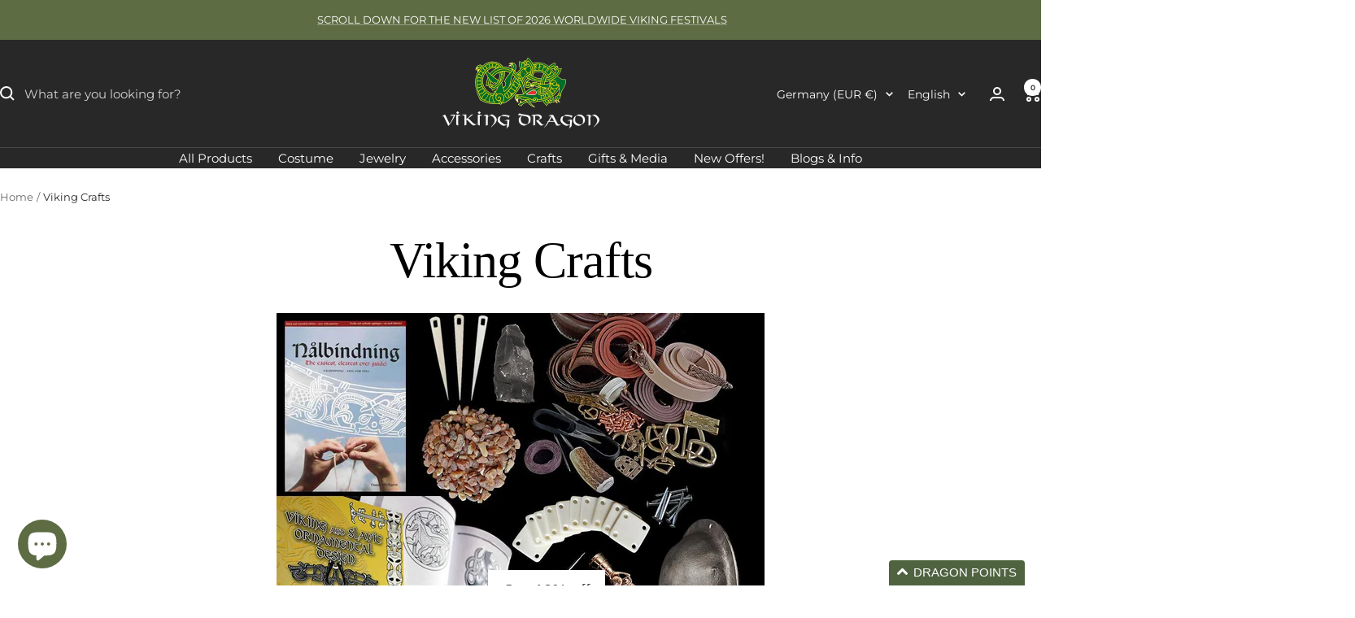

--- FILE ---
content_type: text/html; charset=utf-8
request_url: https://thevikingdragon.com/en-de/collections/viking-crafts
body_size: 62547
content:
<!doctype html><html class="no-js" lang="en" dir="ltr">
  <head>
  <meta name="robots" content="index,follow">
  





      
<script type="text/javascript">
var a = window.performance && window.performance.mark;
if (a) {
  window.performance.mark("shopsheriff.amp-snippet.start");
}
var doc = document;
var redirect = "/cart" === window.location.pathname
&& (doc.referrer.includes("ampproject.org") || doc.referrer.includes("/a/s/") )
&& !doc.location.search.includes("utm");

if(redirect) {
  var f = doc.location.search ? "&" : "?";
  window.location =
    window.location.origin
  + window.location.pathname
  + f
  + "utm_source=shopsheriff&utm_medium=amp&utm_campaign=shopsheriff&utm_content=add-to-cart";
}
if (a) {
  window.performance.mark("shopsheriff.amp-snippet.end");
}
      </script>


   <link rel="amphtml" href="https://thevikingdragon.com/a/s/collections/viking-crafts">



    <meta charset="utf-8">
    <meta name="viewport" content="width=device-width, initial-scale=1.0, height=device-height, minimum-scale=1.0, maximum-scale=1.0">
    <meta name="theme-color" content="#282828">

    <title>Viking Craft Supplies | Viking Dragon</title><meta name="description" content="Leather Craft Supplies, Nalbinding, Tablet Weaving, Drinking Horn Fittings, Shield Accessories, Viking Craft &amp; Clothing Books and Raw Viking Materials."><link rel="canonical" href="https://thevikingdragon.com/en-de/collections/viking-crafts"><link rel="shortcut icon" href="//thevikingdragon.com/cdn/shop/files/viking-dragon-jelling-dragon-logo.jpg?v=1614312086&width=96" type="image/png"><link rel="preconnect" href="https://cdn.shopify.com">
    <link rel="dns-prefetch" href="https://productreviews.shopifycdn.com">
    <link rel="dns-prefetch" href="https://www.google-analytics.com"><link rel="preconnect" href="https://fonts.shopifycdn.com" crossorigin><link rel="preload" as="style" href="//thevikingdragon.com/cdn/shop/t/37/assets/theme.css?v=63478811914582994961759325526">
    <link rel="preload" as="script" href="//thevikingdragon.com/cdn/shop/t/37/assets/vendor.js?v=32643890569905814191759325528">
    <link rel="preload" as="script" href="//thevikingdragon.com/cdn/shop/t/37/assets/theme.js?v=13336148083894211201759325528"><meta property="og:type" content="website">
  <meta property="og:title" content="Viking Crafts"><meta property="og:image" content="http://thevikingdragon.com/cdn/shop/collections/viking-crafts_1f8f0052-77c6-45be-aefa-55adc44a5176-839183.jpg?v=1683282345&width=1024">
  <meta property="og:image:secure_url" content="https://thevikingdragon.com/cdn/shop/collections/viking-crafts_1f8f0052-77c6-45be-aefa-55adc44a5176-839183.jpg?v=1683282345&width=1024">
  <meta property="og:image:width" content="750">
  <meta property="og:image:height" content="750"><meta property="og:description" content="Leather Craft Supplies, Nalbinding, Tablet Weaving, Drinking Horn Fittings, Shield Accessories, Viking Craft &amp; Clothing Books and Raw Viking Materials."><meta property="og:url" content="https://thevikingdragon.com/en-de/collections/viking-crafts">
<meta property="og:site_name" content="The Viking Dragon"><meta name="twitter:card" content="summary"><meta name="twitter:title" content="Viking Crafts">
  <meta name="twitter:description" content="

Viking Age Leather Craft Supplies, Nalbinding, Tablet Weaving, Drinking Horn Fittings, Shield Accessories, Craft Books &amp;amp; Raw Materials
Make your own historical reproductions with our ancient craft supplies. Produce your own handmade leather goods using our leather thonging, needles, waxed linen thread, awls, rivets, buckles, belt fittings &amp;amp; brass rings. Have a go at the ancient arts of nalbinding &amp;amp; tablet weaving, Make your own Viking shield with all of of shield accessories, design &amp;amp; make your own custom drinking horn, or make your own Viking clothes with our full set of Viking clothing &amp;amp; Viking patterns books.
"><meta name="twitter:image" content="https://thevikingdragon.com/cdn/shop/collections/viking-crafts_1f8f0052-77c6-45be-aefa-55adc44a5176-839183.jpg?v=1683282345&width=1200">
  <meta name="twitter:image:alt" content="Viking Crafts - Viking Dragon / Jelling Dragon">
    <script type="application/ld+json">
  {
    "@context": "https://schema.org",
    "@type": "BreadcrumbList",
    "itemListElement": [{
        "@type": "ListItem",
        "position": 1,
        "name": "Home",
        "item": "https://thevikingdragon.com"
      },{
            "@type": "ListItem",
            "position": 2,
            "name": "Viking Crafts",
            "item": "https://thevikingdragon.com/en-de/collections/viking-crafts"
          }]
  }
</script>
    <link rel="preload" href="//thevikingdragon.com/cdn/fonts/montserrat/montserrat_n4.81949fa0ac9fd2021e16436151e8eaa539321637.woff2" as="font" type="font/woff2" crossorigin><style>
  /* Typography (heading) */
  
/* Typography (body) */
  @font-face {
  font-family: Montserrat;
  font-weight: 400;
  font-style: normal;
  font-display: swap;
  src: url("//thevikingdragon.com/cdn/fonts/montserrat/montserrat_n4.81949fa0ac9fd2021e16436151e8eaa539321637.woff2") format("woff2"),
       url("//thevikingdragon.com/cdn/fonts/montserrat/montserrat_n4.a6c632ca7b62da89c3594789ba828388aac693fe.woff") format("woff");
}

@font-face {
  font-family: Montserrat;
  font-weight: 400;
  font-style: italic;
  font-display: swap;
  src: url("//thevikingdragon.com/cdn/fonts/montserrat/montserrat_i4.5a4ea298b4789e064f62a29aafc18d41f09ae59b.woff2") format("woff2"),
       url("//thevikingdragon.com/cdn/fonts/montserrat/montserrat_i4.072b5869c5e0ed5b9d2021e4c2af132e16681ad2.woff") format("woff");
}

@font-face {
  font-family: Montserrat;
  font-weight: 600;
  font-style: normal;
  font-display: swap;
  src: url("//thevikingdragon.com/cdn/fonts/montserrat/montserrat_n6.1326b3e84230700ef15b3a29fb520639977513e0.woff2") format("woff2"),
       url("//thevikingdragon.com/cdn/fonts/montserrat/montserrat_n6.652f051080eb14192330daceed8cd53dfdc5ead9.woff") format("woff");
}

@font-face {
  font-family: Montserrat;
  font-weight: 600;
  font-style: italic;
  font-display: swap;
  src: url("//thevikingdragon.com/cdn/fonts/montserrat/montserrat_i6.e90155dd2f004112a61c0322d66d1f59dadfa84b.woff2") format("woff2"),
       url("//thevikingdragon.com/cdn/fonts/montserrat/montserrat_i6.41470518d8e9d7f1bcdd29a447c2397e5393943f.woff") format("woff");
}

:root {--heading-color: 0, 0, 0;
    --text-color: 40, 40, 40;
    --background: 255, 255, 255;
    --secondary-background: 245, 245, 245;
    --border-color: 223, 223, 223;
    --border-color-darker: 169, 169, 169;
    --success-color: 93, 108, 67;
    --success-background: 223, 226, 217;
    --error-color: 222, 42, 42;
    --error-background: 253, 240, 240;
    --primary-button-background: 93, 108, 67;
    --primary-button-text-color: 255, 255, 255;
    --secondary-button-background: 0, 0, 0;
    --secondary-button-text-color: 255, 255, 255;
    --product-star-rating: 246, 164, 41;
    --product-on-sale-accent: 222, 42, 42;
    --product-sold-out-accent: 111, 113, 155;
    --product-custom-label-background: 51, 60, 104;
    --product-custom-label-text-color: 255, 255, 255;
    --product-custom-label-2-background: 243, 255, 52;
    --product-custom-label-2-text-color: 0, 0, 0;
    --product-low-stock-text-color: 222, 42, 42;
    --product-in-stock-text-color: 46, 158, 123;
    --loading-bar-background: 40, 40, 40;

    /* We duplicate some "base" colors as root colors, which is useful to use on drawer elements or popover without. Those should not be overridden to avoid issues */
    --root-heading-color: 0, 0, 0;
    --root-text-color: 40, 40, 40;
    --root-background: 255, 255, 255;
    --root-border-color: 223, 223, 223;
    --root-primary-button-background: 93, 108, 67;
    --root-primary-button-text-color: 255, 255, 255;

    --base-font-size: 15px;
    --heading-font-family: "New York", Iowan Old Style, Apple Garamond, Baskerville, Times New Roman, Droid Serif, Times, Source Serif Pro, serif, Apple Color Emoji, Segoe UI Emoji, Segoe UI Symbol;
    --heading-font-weight: 400;
    --heading-font-style: normal;
    --heading-text-transform: normal;
    --text-font-family: Montserrat, sans-serif;
    --text-font-weight: 400;
    --text-font-style: normal;
    --text-font-bold-weight: 600;

    /* Typography (font size) */
    --heading-xxsmall-font-size: 11px;
    --heading-xsmall-font-size: 11px;
    --heading-small-font-size: 13px;
    --heading-large-font-size: 40px;
    --heading-h1-font-size: 40px;
    --heading-h2-font-size: 32px;
    --heading-h3-font-size: 28px;
    --heading-h4-font-size: 26px;
    --heading-h5-font-size: 22px;
    --heading-h6-font-size: 18px;

    /* Control the look and feel of the theme by changing radius of various elements */
    --button-border-radius: 8px;
    --block-border-radius: 8px;
    --block-border-radius-reduced: 4px;
    --color-swatch-border-radius: 100%;

    /* Button size */
    --button-height: 48px;
    --button-small-height: 40px;

    /* Form related */
    --form-input-field-height: 48px;
    --form-input-gap: 16px;
    --form-submit-margin: 24px;

    /* Product listing related variables */
    --product-list-block-spacing: 32px;

    /* Video related */
    --play-button-background: 255, 255, 255;
    --play-button-arrow: 40, 40, 40;

    /* RTL support */
    --transform-logical-flip: 1;
    --transform-origin-start: left;
    --transform-origin-end: right;

    /* Other */
    --zoom-cursor-svg-url: url(//thevikingdragon.com/cdn/shop/t/37/assets/zoom-cursor.svg?v=170612692042106224761759325543);
    --arrow-right-svg-url: url(//thevikingdragon.com/cdn/shop/t/37/assets/arrow-right.svg?v=40046868119262634591759325543);
    --arrow-left-svg-url: url(//thevikingdragon.com/cdn/shop/t/37/assets/arrow-left.svg?v=158856395986752206651759325543);

    /* Some useful variables that we can reuse in our CSS. Some explanation are needed for some of them:
       - container-max-width-minus-gutters: represents the container max width without the edge gutters
       - container-outer-width: considering the screen width, represent all the space outside the container
       - container-outer-margin: same as container-outer-width but get set to 0 inside a container
       - container-inner-width: the effective space inside the container (minus gutters)
       - grid-column-width: represents the width of a single column of the grid
       - vertical-breather: this is a variable that defines the global "spacing" between sections, and inside the section
                            to create some "breath" and minimum spacing
     */
    --container-max-width: 1600px;
    --container-gutter: 24px;
    --container-max-width-minus-gutters: calc(var(--container-max-width) - (var(--container-gutter)) * 2);
    --container-outer-width: max(calc((100vw - var(--container-max-width-minus-gutters)) / 2), var(--container-gutter));
    --container-outer-margin: var(--container-outer-width);
    --container-inner-width: calc(100vw - var(--container-outer-width) * 2);

    --grid-column-count: 10;
    --grid-gap: 24px;
    --grid-column-width: calc((100vw - var(--container-outer-width) * 2 - var(--grid-gap) * (var(--grid-column-count) - 1)) / var(--grid-column-count));

    --vertical-breather: 28px;
    --vertical-breather-tight: 28px;

    /* Shopify related variables */
    --payment-terms-background-color: #ffffff;
  }

  @media screen and (min-width: 741px) {
    :root {
      --container-gutter: 40px;
      --grid-column-count: 20;
      --vertical-breather: 40px;
      --vertical-breather-tight: 40px;

      /* Typography (font size) */
      --heading-xsmall-font-size: 13px;
      --heading-small-font-size: 14px;
      --heading-large-font-size: 58px;
      --heading-h1-font-size: 58px;
      --heading-h2-font-size: 44px;
      --heading-h3-font-size: 36px;
      --heading-h4-font-size: 28px;
      --heading-h5-font-size: 22px;
      --heading-h6-font-size: 20px;

      /* Form related */
      --form-input-field-height: 52px;
      --form-submit-margin: 32px;

      /* Button size */
      --button-height: 52px;
      --button-small-height: 44px;
    }
  }

  @media screen and (min-width: 1200px) {
    :root {
      --vertical-breather: 48px;
      --vertical-breather-tight: 48px;
      --product-list-block-spacing: 48px;

      /* Typography */
      --heading-large-font-size: 72px;
      --heading-h1-font-size: 62px;
      --heading-h2-font-size: 54px;
      --heading-h3-font-size: 40px;
      --heading-h4-font-size: 34px;
      --heading-h5-font-size: 26px;
      --heading-h6-font-size: 18px;
    }
  }

  @media screen and (min-width: 1600px) {
    :root {
      --vertical-breather: 48px;
      --vertical-breather-tight: 48px;
    }
  }
</style>
    <script>
  // This allows to expose several variables to the global scope, to be used in scripts
  window.themeVariables = {
    settings: {
      direction: "ltr",
      pageType: "collection",
      cartCount: 0,
      moneyFormat: "€{{amount_with_comma_separator}}",
      moneyWithCurrencyFormat: "€{{amount_with_comma_separator}} EUR",
      showVendor: false,
      discountMode: "saving",
      currencyCodeEnabled: false,
      cartType: "page",
      cartCurrency: "EUR",
      mobileZoomFactor: 2.5
    },

    routes: {
      host: "thevikingdragon.com",
      rootUrl: "\/en-de",
      rootUrlWithoutSlash: "\/en-de",
      cartUrl: "\/en-de\/cart",
      cartAddUrl: "\/en-de\/cart\/add",
      cartChangeUrl: "\/en-de\/cart\/change",
      searchUrl: "\/en-de\/search",
      predictiveSearchUrl: "\/en-de\/search\/suggest",
      productRecommendationsUrl: "\/en-de\/recommendations\/products"
    },

    strings: {
      accessibilityDelete: "Delete",
      accessibilityClose: "Close",
      collectionSoldOut: "Back Soon",
      collectionDiscount: "Save @savings@",
      productSalePrice: "Sale price",
      productRegularPrice: "Regular price",
      productFormUnavailable: "Unavailable",
      productFormSoldOut: "Sold out",
      productFormPreOrder: "Pre-order",
      productFormAddToCart: "Add to cart",
      searchNoResults: "No results could be found.",
      searchNewSearch: "New search",
      searchProducts: "Products",
      searchArticles: "Journal",
      searchPages: "Pages",
      searchCollections: "Collections",
      cartViewCart: "View cart",
      cartItemAdded: "Item added to your cart!",
      cartItemAddedShort: "Added to your cart!",
      cartAddOrderNote: "Add order note",
      cartEditOrderNote: "Edit order note",
      shippingEstimatorNoResults: "Sorry, we do not ship to your address.",
      shippingEstimatorOneResult: "There is one shipping rate for your address:",
      shippingEstimatorMultipleResults: "There are several shipping rates for your address:",
      shippingEstimatorError: "One or more error occurred while retrieving shipping rates:"
    },

    libs: {
      flickity: "\/\/thevikingdragon.com\/cdn\/shop\/t\/37\/assets\/flickity.js?v=176646718982628074891759325523",
      photoswipe: "\/\/thevikingdragon.com\/cdn\/shop\/t\/37\/assets\/photoswipe.js?v=132268647426145925301759325524",
      qrCode: "\/\/thevikingdragon.com\/cdn\/shopifycloud\/storefront\/assets\/themes_support\/vendor\/qrcode-3f2b403b.js"
    },

    breakpoints: {
      phone: 'screen and (max-width: 740px)',
      tablet: 'screen and (min-width: 741px) and (max-width: 999px)',
      tabletAndUp: 'screen and (min-width: 741px)',
      pocket: 'screen and (max-width: 999px)',
      lap: 'screen and (min-width: 1000px) and (max-width: 1199px)',
      lapAndUp: 'screen and (min-width: 1000px)',
      desktop: 'screen and (min-width: 1200px)',
      wide: 'screen and (min-width: 1400px)'
    }
  };

  window.addEventListener('pageshow', async () => {
    const cartContent = await (await fetch(`${window.themeVariables.routes.cartUrl}.js`, {cache: 'reload'})).json();
    document.documentElement.dispatchEvent(new CustomEvent('cart:refresh', {detail: {cart: cartContent}}));
  });

  if ('noModule' in HTMLScriptElement.prototype) {
    // Old browsers (like IE) that does not support module will be considered as if not executing JS at all
    document.documentElement.className = document.documentElement.className.replace('no-js', 'js');

    requestAnimationFrame(() => {
      const viewportHeight = (window.visualViewport ? window.visualViewport.height : document.documentElement.clientHeight);
      document.documentElement.style.setProperty('--window-height',viewportHeight + 'px');
    });
  }</script>

    <link rel="stylesheet" href="//thevikingdragon.com/cdn/shop/t/37/assets/theme.css?v=63478811914582994961759325526">

    <script src="//thevikingdragon.com/cdn/shop/t/37/assets/vendor.js?v=32643890569905814191759325528" defer></script>
    <script src="//thevikingdragon.com/cdn/shop/t/37/assets/theme.js?v=13336148083894211201759325528" defer></script>
    <script src="//thevikingdragon.com/cdn/shop/t/37/assets/custom.js?v=167639537848865775061759325522" defer></script>

    <script>window.performance && window.performance.mark && window.performance.mark('shopify.content_for_header.start');</script><meta name="google-site-verification" content="csgOCMSGOvtCYHKpsg4I-MEaorw340v7neJJ_egOcM0">
<meta name="google-site-verification" content="Zh3GrpWn3HSozytjsOv_pEu_0NRHZAtrJ2kw7sFJ-a0">
<meta name="google-site-verification" content="IfiLNdn8CidE6MsSj4GAAFzwAQN87kYR8_iFrHKMMh0">
<meta name="google-site-verification" content="ktVIk7-H0r1LbjGgM8mPkZtJbVlb5WzVUu0qAOAWkos">
<meta name="facebook-domain-verification" content="6u5preypogdrs023dwlezomoc55lyg">
<meta id="shopify-digital-wallet" name="shopify-digital-wallet" content="/7805304890/digital_wallets/dialog">
<meta name="shopify-checkout-api-token" content="45ba1b4545a295ff2ec802d10c8f8dc8">
<meta id="in-context-paypal-metadata" data-shop-id="7805304890" data-venmo-supported="false" data-environment="production" data-locale="en_US" data-paypal-v4="true" data-currency="EUR">
<link rel="alternate" type="application/atom+xml" title="Feed" href="/en-de/collections/viking-crafts.atom" />
<link rel="next" href="/en-de/collections/viking-crafts?page=2">
<link rel="alternate" hreflang="x-default" href="https://thevikingdragon.com/collections/viking-crafts">
<link rel="alternate" hreflang="en" href="https://thevikingdragon.com/collections/viking-crafts">
<link rel="alternate" hreflang="en-DK" href="https://thevikingdragon.com/en-dk/collections/viking-crafts">
<link rel="alternate" hreflang="de-DE" href="https://thevikingdragon.com/de-de/collections/viking-crafts">
<link rel="alternate" hreflang="en-DE" href="https://thevikingdragon.com/en-de/collections/viking-crafts">
<link rel="alternate" hreflang="en-HK" href="https://thevikingdragon.com/en-hk/collections/viking-crafts">
<link rel="alternate" hreflang="en-IS" href="https://thevikingdragon.com/en-is/collections/viking-crafts">
<link rel="alternate" hreflang="en-IM" href="https://thevikingdragon.com/en-im/collections/viking-crafts">
<link rel="alternate" hreflang="en-JP" href="https://thevikingdragon.com/en-jp/collections/viking-crafts">
<link rel="alternate" hreflang="en-GG" href="https://thevikingdragon.com/en-je/collections/viking-crafts">
<link rel="alternate" hreflang="en-JE" href="https://thevikingdragon.com/en-je/collections/viking-crafts">
<link rel="alternate" hreflang="en-PL" href="https://thevikingdragon.com/en-pl/collections/viking-crafts">
<link rel="alternate" hreflang="en-SG" href="https://thevikingdragon.com/en-sg/collections/viking-crafts">
<link rel="alternate" hreflang="en-AE" href="https://thevikingdragon.com/en-ae/collections/viking-crafts">
<link rel="alternate" hreflang="de-AT" href="https://thevikingdragon.com/de-at/collections/viking-crafts">
<link rel="alternate" hreflang="en-AT" href="https://thevikingdragon.com/en-at/collections/viking-crafts">
<link rel="alternate" type="application/json+oembed" href="https://thevikingdragon.com/en-de/collections/viking-crafts.oembed">
<script async="async" src="/checkouts/internal/preloads.js?locale=en-DE"></script>
<link rel="preconnect" href="https://shop.app" crossorigin="anonymous">
<script async="async" src="https://shop.app/checkouts/internal/preloads.js?locale=en-DE&shop_id=7805304890" crossorigin="anonymous"></script>
<script id="apple-pay-shop-capabilities" type="application/json">{"shopId":7805304890,"countryCode":"GB","currencyCode":"EUR","merchantCapabilities":["supports3DS"],"merchantId":"gid:\/\/shopify\/Shop\/7805304890","merchantName":"The Viking Dragon","requiredBillingContactFields":["postalAddress","email","phone"],"requiredShippingContactFields":["postalAddress","email","phone"],"shippingType":"shipping","supportedNetworks":["visa","maestro","masterCard","amex","discover","elo"],"total":{"type":"pending","label":"The Viking Dragon","amount":"1.00"},"shopifyPaymentsEnabled":true,"supportsSubscriptions":true}</script>
<script id="shopify-features" type="application/json">{"accessToken":"45ba1b4545a295ff2ec802d10c8f8dc8","betas":["rich-media-storefront-analytics"],"domain":"thevikingdragon.com","predictiveSearch":true,"shopId":7805304890,"locale":"en"}</script>
<script>var Shopify = Shopify || {};
Shopify.shop = "the-viking-dragon.myshopify.com";
Shopify.locale = "en";
Shopify.currency = {"active":"EUR","rate":"1.1704398"};
Shopify.country = "DE";
Shopify.theme = {"name":"Updated copy of Focal 12.7.1","id":181747974529,"schema_name":"Focal","schema_version":"12.7.1","theme_store_id":714,"role":"main"};
Shopify.theme.handle = "null";
Shopify.theme.style = {"id":null,"handle":null};
Shopify.cdnHost = "thevikingdragon.com/cdn";
Shopify.routes = Shopify.routes || {};
Shopify.routes.root = "/en-de/";</script>
<script type="module">!function(o){(o.Shopify=o.Shopify||{}).modules=!0}(window);</script>
<script>!function(o){function n(){var o=[];function n(){o.push(Array.prototype.slice.apply(arguments))}return n.q=o,n}var t=o.Shopify=o.Shopify||{};t.loadFeatures=n(),t.autoloadFeatures=n()}(window);</script>
<script>
  window.ShopifyPay = window.ShopifyPay || {};
  window.ShopifyPay.apiHost = "shop.app\/pay";
  window.ShopifyPay.redirectState = null;
</script>
<script id="shop-js-analytics" type="application/json">{"pageType":"collection"}</script>
<script defer="defer" async type="module" src="//thevikingdragon.com/cdn/shopifycloud/shop-js/modules/v2/client.init-shop-cart-sync_BdyHc3Nr.en.esm.js"></script>
<script defer="defer" async type="module" src="//thevikingdragon.com/cdn/shopifycloud/shop-js/modules/v2/chunk.common_Daul8nwZ.esm.js"></script>
<script type="module">
  await import("//thevikingdragon.com/cdn/shopifycloud/shop-js/modules/v2/client.init-shop-cart-sync_BdyHc3Nr.en.esm.js");
await import("//thevikingdragon.com/cdn/shopifycloud/shop-js/modules/v2/chunk.common_Daul8nwZ.esm.js");

  window.Shopify.SignInWithShop?.initShopCartSync?.({"fedCMEnabled":true,"windoidEnabled":true});

</script>
<script>
  window.Shopify = window.Shopify || {};
  if (!window.Shopify.featureAssets) window.Shopify.featureAssets = {};
  window.Shopify.featureAssets['shop-js'] = {"shop-cart-sync":["modules/v2/client.shop-cart-sync_QYOiDySF.en.esm.js","modules/v2/chunk.common_Daul8nwZ.esm.js"],"init-fed-cm":["modules/v2/client.init-fed-cm_DchLp9rc.en.esm.js","modules/v2/chunk.common_Daul8nwZ.esm.js"],"shop-button":["modules/v2/client.shop-button_OV7bAJc5.en.esm.js","modules/v2/chunk.common_Daul8nwZ.esm.js"],"init-windoid":["modules/v2/client.init-windoid_DwxFKQ8e.en.esm.js","modules/v2/chunk.common_Daul8nwZ.esm.js"],"shop-cash-offers":["modules/v2/client.shop-cash-offers_DWtL6Bq3.en.esm.js","modules/v2/chunk.common_Daul8nwZ.esm.js","modules/v2/chunk.modal_CQq8HTM6.esm.js"],"shop-toast-manager":["modules/v2/client.shop-toast-manager_CX9r1SjA.en.esm.js","modules/v2/chunk.common_Daul8nwZ.esm.js"],"init-shop-email-lookup-coordinator":["modules/v2/client.init-shop-email-lookup-coordinator_UhKnw74l.en.esm.js","modules/v2/chunk.common_Daul8nwZ.esm.js"],"pay-button":["modules/v2/client.pay-button_DzxNnLDY.en.esm.js","modules/v2/chunk.common_Daul8nwZ.esm.js"],"avatar":["modules/v2/client.avatar_BTnouDA3.en.esm.js"],"init-shop-cart-sync":["modules/v2/client.init-shop-cart-sync_BdyHc3Nr.en.esm.js","modules/v2/chunk.common_Daul8nwZ.esm.js"],"shop-login-button":["modules/v2/client.shop-login-button_D8B466_1.en.esm.js","modules/v2/chunk.common_Daul8nwZ.esm.js","modules/v2/chunk.modal_CQq8HTM6.esm.js"],"init-customer-accounts-sign-up":["modules/v2/client.init-customer-accounts-sign-up_C8fpPm4i.en.esm.js","modules/v2/client.shop-login-button_D8B466_1.en.esm.js","modules/v2/chunk.common_Daul8nwZ.esm.js","modules/v2/chunk.modal_CQq8HTM6.esm.js"],"init-shop-for-new-customer-accounts":["modules/v2/client.init-shop-for-new-customer-accounts_CVTO0Ztu.en.esm.js","modules/v2/client.shop-login-button_D8B466_1.en.esm.js","modules/v2/chunk.common_Daul8nwZ.esm.js","modules/v2/chunk.modal_CQq8HTM6.esm.js"],"init-customer-accounts":["modules/v2/client.init-customer-accounts_dRgKMfrE.en.esm.js","modules/v2/client.shop-login-button_D8B466_1.en.esm.js","modules/v2/chunk.common_Daul8nwZ.esm.js","modules/v2/chunk.modal_CQq8HTM6.esm.js"],"shop-follow-button":["modules/v2/client.shop-follow-button_CkZpjEct.en.esm.js","modules/v2/chunk.common_Daul8nwZ.esm.js","modules/v2/chunk.modal_CQq8HTM6.esm.js"],"lead-capture":["modules/v2/client.lead-capture_BntHBhfp.en.esm.js","modules/v2/chunk.common_Daul8nwZ.esm.js","modules/v2/chunk.modal_CQq8HTM6.esm.js"],"checkout-modal":["modules/v2/client.checkout-modal_CfxcYbTm.en.esm.js","modules/v2/chunk.common_Daul8nwZ.esm.js","modules/v2/chunk.modal_CQq8HTM6.esm.js"],"shop-login":["modules/v2/client.shop-login_Da4GZ2H6.en.esm.js","modules/v2/chunk.common_Daul8nwZ.esm.js","modules/v2/chunk.modal_CQq8HTM6.esm.js"],"payment-terms":["modules/v2/client.payment-terms_MV4M3zvL.en.esm.js","modules/v2/chunk.common_Daul8nwZ.esm.js","modules/v2/chunk.modal_CQq8HTM6.esm.js"]};
</script>
<script>(function() {
  var isLoaded = false;
  function asyncLoad() {
    if (isLoaded) return;
    isLoaded = true;
    var urls = ["\/\/www.powr.io\/powr.js?powr-token=the-viking-dragon.myshopify.com\u0026external-type=shopify\u0026shop=the-viking-dragon.myshopify.com","https:\/\/zooomyapps.com\/wishlist\/ZooomyOrders.js?shop=the-viking-dragon.myshopify.com"];
    for (var i = 0; i < urls.length; i++) {
      var s = document.createElement('script');
      s.type = 'text/javascript';
      s.async = true;
      s.src = urls[i];
      var x = document.getElementsByTagName('script')[0];
      x.parentNode.insertBefore(s, x);
    }
  };
  if(window.attachEvent) {
    window.attachEvent('onload', asyncLoad);
  } else {
    window.addEventListener('load', asyncLoad, false);
  }
})();</script>
<script id="__st">var __st={"a":7805304890,"offset":0,"reqid":"dece4fbf-451f-49ae-b39c-6e5b2beeddaa-1769016521","pageurl":"thevikingdragon.com\/en-de\/collections\/viking-crafts","u":"4fac82b57360","p":"collection","rtyp":"collection","rid":41121939514};</script>
<script>window.ShopifyPaypalV4VisibilityTracking = true;</script>
<script id="captcha-bootstrap">!function(){'use strict';const t='contact',e='account',n='new_comment',o=[[t,t],['blogs',n],['comments',n],[t,'customer']],c=[[e,'customer_login'],[e,'guest_login'],[e,'recover_customer_password'],[e,'create_customer']],r=t=>t.map((([t,e])=>`form[action*='/${t}']:not([data-nocaptcha='true']) input[name='form_type'][value='${e}']`)).join(','),a=t=>()=>t?[...document.querySelectorAll(t)].map((t=>t.form)):[];function s(){const t=[...o],e=r(t);return a(e)}const i='password',u='form_key',d=['recaptcha-v3-token','g-recaptcha-response','h-captcha-response',i],f=()=>{try{return window.sessionStorage}catch{return}},m='__shopify_v',_=t=>t.elements[u];function p(t,e,n=!1){try{const o=window.sessionStorage,c=JSON.parse(o.getItem(e)),{data:r}=function(t){const{data:e,action:n}=t;return t[m]||n?{data:e,action:n}:{data:t,action:n}}(c);for(const[e,n]of Object.entries(r))t.elements[e]&&(t.elements[e].value=n);n&&o.removeItem(e)}catch(o){console.error('form repopulation failed',{error:o})}}const l='form_type',E='cptcha';function T(t){t.dataset[E]=!0}const w=window,h=w.document,L='Shopify',v='ce_forms',y='captcha';let A=!1;((t,e)=>{const n=(g='f06e6c50-85a8-45c8-87d0-21a2b65856fe',I='https://cdn.shopify.com/shopifycloud/storefront-forms-hcaptcha/ce_storefront_forms_captcha_hcaptcha.v1.5.2.iife.js',D={infoText:'Protected by hCaptcha',privacyText:'Privacy',termsText:'Terms'},(t,e,n)=>{const o=w[L][v],c=o.bindForm;if(c)return c(t,g,e,D).then(n);var r;o.q.push([[t,g,e,D],n]),r=I,A||(h.body.append(Object.assign(h.createElement('script'),{id:'captcha-provider',async:!0,src:r})),A=!0)});var g,I,D;w[L]=w[L]||{},w[L][v]=w[L][v]||{},w[L][v].q=[],w[L][y]=w[L][y]||{},w[L][y].protect=function(t,e){n(t,void 0,e),T(t)},Object.freeze(w[L][y]),function(t,e,n,w,h,L){const[v,y,A,g]=function(t,e,n){const i=e?o:[],u=t?c:[],d=[...i,...u],f=r(d),m=r(i),_=r(d.filter((([t,e])=>n.includes(e))));return[a(f),a(m),a(_),s()]}(w,h,L),I=t=>{const e=t.target;return e instanceof HTMLFormElement?e:e&&e.form},D=t=>v().includes(t);t.addEventListener('submit',(t=>{const e=I(t);if(!e)return;const n=D(e)&&!e.dataset.hcaptchaBound&&!e.dataset.recaptchaBound,o=_(e),c=g().includes(e)&&(!o||!o.value);(n||c)&&t.preventDefault(),c&&!n&&(function(t){try{if(!f())return;!function(t){const e=f();if(!e)return;const n=_(t);if(!n)return;const o=n.value;o&&e.removeItem(o)}(t);const e=Array.from(Array(32),(()=>Math.random().toString(36)[2])).join('');!function(t,e){_(t)||t.append(Object.assign(document.createElement('input'),{type:'hidden',name:u})),t.elements[u].value=e}(t,e),function(t,e){const n=f();if(!n)return;const o=[...t.querySelectorAll(`input[type='${i}']`)].map((({name:t})=>t)),c=[...d,...o],r={};for(const[a,s]of new FormData(t).entries())c.includes(a)||(r[a]=s);n.setItem(e,JSON.stringify({[m]:1,action:t.action,data:r}))}(t,e)}catch(e){console.error('failed to persist form',e)}}(e),e.submit())}));const S=(t,e)=>{t&&!t.dataset[E]&&(n(t,e.some((e=>e===t))),T(t))};for(const o of['focusin','change'])t.addEventListener(o,(t=>{const e=I(t);D(e)&&S(e,y())}));const B=e.get('form_key'),M=e.get(l),P=B&&M;t.addEventListener('DOMContentLoaded',(()=>{const t=y();if(P)for(const e of t)e.elements[l].value===M&&p(e,B);[...new Set([...A(),...v().filter((t=>'true'===t.dataset.shopifyCaptcha))])].forEach((e=>S(e,t)))}))}(h,new URLSearchParams(w.location.search),n,t,e,['guest_login'])})(!0,!0)}();</script>
<script integrity="sha256-4kQ18oKyAcykRKYeNunJcIwy7WH5gtpwJnB7kiuLZ1E=" data-source-attribution="shopify.loadfeatures" defer="defer" src="//thevikingdragon.com/cdn/shopifycloud/storefront/assets/storefront/load_feature-a0a9edcb.js" crossorigin="anonymous"></script>
<script crossorigin="anonymous" defer="defer" src="//thevikingdragon.com/cdn/shopifycloud/storefront/assets/shopify_pay/storefront-65b4c6d7.js?v=20250812"></script>
<script data-source-attribution="shopify.dynamic_checkout.dynamic.init">var Shopify=Shopify||{};Shopify.PaymentButton=Shopify.PaymentButton||{isStorefrontPortableWallets:!0,init:function(){window.Shopify.PaymentButton.init=function(){};var t=document.createElement("script");t.src="https://thevikingdragon.com/cdn/shopifycloud/portable-wallets/latest/portable-wallets.en.js",t.type="module",document.head.appendChild(t)}};
</script>
<script data-source-attribution="shopify.dynamic_checkout.buyer_consent">
  function portableWalletsHideBuyerConsent(e){var t=document.getElementById("shopify-buyer-consent"),n=document.getElementById("shopify-subscription-policy-button");t&&n&&(t.classList.add("hidden"),t.setAttribute("aria-hidden","true"),n.removeEventListener("click",e))}function portableWalletsShowBuyerConsent(e){var t=document.getElementById("shopify-buyer-consent"),n=document.getElementById("shopify-subscription-policy-button");t&&n&&(t.classList.remove("hidden"),t.removeAttribute("aria-hidden"),n.addEventListener("click",e))}window.Shopify?.PaymentButton&&(window.Shopify.PaymentButton.hideBuyerConsent=portableWalletsHideBuyerConsent,window.Shopify.PaymentButton.showBuyerConsent=portableWalletsShowBuyerConsent);
</script>
<script data-source-attribution="shopify.dynamic_checkout.cart.bootstrap">document.addEventListener("DOMContentLoaded",(function(){function t(){return document.querySelector("shopify-accelerated-checkout-cart, shopify-accelerated-checkout")}if(t())Shopify.PaymentButton.init();else{new MutationObserver((function(e,n){t()&&(Shopify.PaymentButton.init(),n.disconnect())})).observe(document.body,{childList:!0,subtree:!0})}}));
</script>
<script id='scb4127' type='text/javascript' async='' src='https://thevikingdragon.com/cdn/shopifycloud/privacy-banner/storefront-banner.js'></script><link id="shopify-accelerated-checkout-styles" rel="stylesheet" media="screen" href="https://thevikingdragon.com/cdn/shopifycloud/portable-wallets/latest/accelerated-checkout-backwards-compat.css" crossorigin="anonymous">
<style id="shopify-accelerated-checkout-cart">
        #shopify-buyer-consent {
  margin-top: 1em;
  display: inline-block;
  width: 100%;
}

#shopify-buyer-consent.hidden {
  display: none;
}

#shopify-subscription-policy-button {
  background: none;
  border: none;
  padding: 0;
  text-decoration: underline;
  font-size: inherit;
  cursor: pointer;
}

#shopify-subscription-policy-button::before {
  box-shadow: none;
}

      </style>

<script>window.performance && window.performance.mark && window.performance.mark('shopify.content_for_header.end');</script>
  <!-- BEGIN app block: shopify://apps/loyalty-rewards-and-referrals/blocks/embed-sdk/6f172e67-4106-4ac0-89c5-b32a069b3101 -->

<style
  type='text/css'
  data-lion-app-styles='main'
  data-lion-app-styles-settings='{&quot;disableBundledCSS&quot;:false,&quot;disableBundledFonts&quot;:false,&quot;useClassIsolator&quot;:false}'
></style>

<!-- loyaltylion.snippet.version=8056bbc037+8007 -->

<script>
  
  !function(t,n){function o(n){var o=t.getElementsByTagName("script")[0],i=t.createElement("script");i.src=n,i.crossOrigin="",o.parentNode.insertBefore(i,o)}if(!n.isLoyaltyLion){window.loyaltylion=n,void 0===window.lion&&(window.lion=n),n.version=2,n.isLoyaltyLion=!0;var i=new Date,e=i.getFullYear().toString()+i.getMonth().toString()+i.getDate().toString();o("https://sdk.loyaltylion.net/static/2/loader.js?t="+e);var r=!1;n.init=function(t){if(r)throw new Error("Cannot call lion.init more than once");r=!0;var a=n._token=t.token;if(!a)throw new Error("Token must be supplied to lion.init");for(var l=[],s="_push configure bootstrap shutdown on removeListener authenticateCustomer".split(" "),c=0;c<s.length;c+=1)!function(t,n){t[n]=function(){l.push([n,Array.prototype.slice.call(arguments,0)])}}(n,s[c]);o("https://sdk.loyaltylion.net/sdk/start/"+a+".js?t="+e+i.getHours().toString()),n._initData=t,n._buffer=l}}}(document,window.loyaltylion||[]);

  
    
      loyaltylion.init(
        { token: "fd70aabef22274a3a1a4d12c66ecf6cf" }
      );
    
  

  loyaltylion.configure({
    disableBundledCSS: false,
    disableBundledFonts: false,
    useClassIsolator: false,
  })

  
</script>



<!-- END app block --><!-- BEGIN app block: shopify://apps/tinyseo/blocks/collection-json-ld-embed/0605268f-f7c4-4e95-b560-e43df7d59ae4 --><script type="application/ld+json" id="tinyimg-collection-json-ld">
{
  "@context" : "http://schema.org",
  "@type": "CollectionPage",
  "@id": "https://thevikingdragon.com/en-de/collections/viking-crafts",
  "name": "Viking Crafts",
  "url": "https://thevikingdragon.com/collections/viking-crafts",
  
  "description": "  Viking Age Leather Craft Supplies, Nalbinding, Tablet Weaving, Drinking Horn Fittings, Shield Accessories, Craft Books \u0026amp;amp; Raw Materials Make your own historical reproductions with our ancient craft supplies. Produce your own handmade leather goods using our leather thonging, needles, waxed linen thread, awls, rivets, buckles, belt fittings \u0026amp;amp; brass rings. Have a go at the ancient arts of nalbinding \u0026amp;amp; tablet weaving, Make your own Viking shield with all of of shield accessories, design \u0026amp;amp; make your own custom drinking horn, or make your own Viking clothes with our full set of Viking clothing \u0026amp;amp; Viking patterns books. ",
  
  
  "image": "https://thevikingdragon.com/cdn/shop/collections/viking-crafts_1f8f0052-77c6-45be-aefa-55adc44a5176-839183_1024x1024.jpg?v=1683282345",
  
  "mainEntity" : {
    "@type":"ItemList",
    "itemListElement":[
      

      {
        "@type":"ListItem",
        "position":1,
        "url":"https://thevikingdragon.com/products/horn-nalbinding-needle"
      },
      {
        "@type":"ListItem",
        "position":2,
        "url":"https://thevikingdragon.com/products/plain-brass-d-buckle"
      },
      {
        "@type":"ListItem",
        "position":3,
        "url":"https://thevikingdragon.com/products/nalbinding-instruction-book"
      },
      {
        "@type":"ListItem",
        "position":4,
        "url":"https://thevikingdragon.com/products/round-leather-thong-lengths-1mm-to-5mm-widths"
      },
      {
        "@type":"ListItem",
        "position":5,
        "url":"https://thevikingdragon.com/products/rawhide-reel"
      },
      {
        "@type":"ListItem",
        "position":6,
        "url":"https://thevikingdragon.com/products/waxed-linen-thread"
      },
      {
        "@type":"ListItem",
        "position":7,
        "url":"https://thevikingdragon.com/products/steel-shield-rivets"
      },
      {
        "@type":"ListItem",
        "position":8,
        "url":"https://thevikingdragon.com/products/large-flint-flake"
      },
      {
        "@type":"ListItem",
        "position":9,
        "url":"https://thevikingdragon.com/products/100g-nalbinding-wool-yarn-ball-1-1"
      },
      {
        "@type":"ListItem",
        "position":10,
        "url":"https://thevikingdragon.com/products/flint-flake"
      },
      {
        "@type":"ListItem",
        "position":11,
        "url":"https://thevikingdragon.com/products/hand-forged-small-snips"
      },
      {
        "@type":"ListItem",
        "position":12,
        "url":"https://thevikingdragon.com/products/dome-head-copper-rivets-1-8-inch"
      },
      {
        "@type":"ListItem",
        "position":13,
        "url":"https://thevikingdragon.com/products/25mm-1-wide-leather-belt-strap"
      },
      {
        "@type":"ListItem",
        "position":14,
        "url":"https://thevikingdragon.com/products/viking-shirt-tunic-book"
      },
      {
        "@type":"ListItem",
        "position":15,
        "url":"https://thevikingdragon.com/products/viking-simple-tablet-weaving-book"
      },
      {
        "@type":"ListItem",
        "position":16,
        "url":"https://thevikingdragon.com/products/viking-nalbinding-from-finds-book"
      },
      {
        "@type":"ListItem",
        "position":17,
        "url":"https://thevikingdragon.com/products/brass-rings"
      },
      {
        "@type":"ListItem",
        "position":18,
        "url":"https://thevikingdragon.com/products/viking-sark-smokkr-book"
      },
      {
        "@type":"ListItem",
        "position":19,
        "url":"https://thevikingdragon.com/products/dome-head-copper-rivets-1-16-inch"
      },
      {
        "@type":"ListItem",
        "position":20,
        "url":"https://thevikingdragon.com/products/leatherwork-needle-x-2"
      }
  
    ]
  }
}

</script>
<!-- END app block --><!-- BEGIN app block: shopify://apps/easyban-country-blocker/blocks/easyban-blocker/6583aec2-8e90-464e-9601-efb6039a18f8 --><script src="https://cdn.shopify.com/extensions/0199b407-62ab-757c-8c40-b410f744da52/easy-ban-40/assets/filter.js?v=13&shop=the-viking-dragon.myshopify.com" async></script>
<script src="https://cdn.shopify.com/extensions/0199b407-62ab-757c-8c40-b410f744da52/easy-ban-40/assets/regc.js?v=1&shop=the-viking-dragon.myshopify.com" async></script>












  

  <script async>
    !function e(){let t=document.cookie.split(";"),n=!1;for(let o=0;o<t.length;o++){let s=t[o].trim();if(s.startsWith("_idy_supba=")){n="true"===s.split("=")[1];break}}if(!n){if(document.body){let a={m_rc:"yes",m_ts:"yes",m_dd:"yes",pr_t:"yes",k_all:"no",k_copy:"no",k_paste:"no",k_print:"no",k_save:"no",K_f12:""};try{if("yes"==a.m_rc&&(document.body.oncontextmenu=function(){return!1}),"yes"==a.m_ts){let r=document.createElement("style");r.textContent=`body {
            -webkit-touch-callout: none;
            -webkit-user-select: none;
            -khtml-user-select: none;
            -moz-user-select: none;
            -ms-user-select: none;
            user-select: none;
          }`,document.head.appendChild(r)}if("yes"==a.m_dd&&(document.body.ondragstart=function(){return!1},document.body.ondrop=function(){return!1}),"yes"==a.pr_t){let p=document.createElement("style");p.media="print",p.textContent="* { display: none; }",document.head.appendChild(p)}("yes"==a.k_all||"yes"==a.k_copy||"yes"==a.k_paste||"yes"==a.k_print||"yes"==a.k_save||"yes"==a.K_f12)&&(document.body.onkeydown=function(e){if("yes"==a.k_all&&"a"==e.key.toLowerCase()&&(e.ctrlKey||e.metaKey)||"yes"==a.k_copy&&"c"==e.key.toLowerCase()&&(e.ctrlKey||e.metaKey)||"yes"==a.k_paste&&"v"==e.key.toLowerCase()&&(e.ctrlKey||e.metaKey)||"yes"==a.k_print&&"p"==e.key.toLowerCase()&&(e.ctrlKey||e.metaKey)||"yes"==a.k_save&&"s"==e.key.toLowerCase()&&(e.ctrlKey||e.metaKey)||"yes"==a.K_f12&&"f12"==e.key.toLowerCase())return!1})}catch(c){}}else setTimeout(e,200)}}();  
  </script>





<!-- END app block --><!-- BEGIN app block: shopify://apps/judge-me-reviews/blocks/judgeme_core/61ccd3b1-a9f2-4160-9fe9-4fec8413e5d8 --><!-- Start of Judge.me Core -->






<link rel="dns-prefetch" href="https://cdnwidget.judge.me">
<link rel="dns-prefetch" href="https://cdn.judge.me">
<link rel="dns-prefetch" href="https://cdn1.judge.me">
<link rel="dns-prefetch" href="https://api.judge.me">

<script data-cfasync='false' class='jdgm-settings-script'>window.jdgmSettings={"pagination":5,"disable_web_reviews":false,"badge_no_review_text":"No reviews","badge_n_reviews_text":"{{ n }} review/reviews","hide_badge_preview_if_no_reviews":true,"badge_hide_text":false,"enforce_center_preview_badge":false,"widget_title":"Customer Reviews","widget_open_form_text":"Write a review","widget_close_form_text":"Cancel review","widget_refresh_page_text":"Refresh page","widget_summary_text":"Based on {{ number_of_reviews }} review/reviews","widget_no_review_text":"Be the first to write a review","widget_name_field_text":"Display name","widget_verified_name_field_text":"Verified Name (public)","widget_name_placeholder_text":"Display name","widget_required_field_error_text":"This field is required.","widget_email_field_text":"Email address","widget_verified_email_field_text":"Verified Email (private, can not be edited)","widget_email_placeholder_text":"Your email address","widget_email_field_error_text":"Please enter a valid email address.","widget_rating_field_text":"Rating","widget_review_title_field_text":"Review Title","widget_review_title_placeholder_text":"Give your review a title","widget_review_body_field_text":"Review content","widget_review_body_placeholder_text":"Start writing here...","widget_pictures_field_text":"Picture/Video (optional)","widget_submit_review_text":"Submit Review","widget_submit_verified_review_text":"Submit Verified Review","widget_submit_success_msg_with_auto_publish":"Thank you! Please refresh the page in a few moments to see your review. You can remove or edit your review by logging into \u003ca href='https://judge.me/login' target='_blank' rel='nofollow noopener'\u003eJudge.me\u003c/a\u003e","widget_submit_success_msg_no_auto_publish":"Thank you! Your review will be published as soon as it is approved by the shop admin. You can remove or edit your review by logging into \u003ca href='https://judge.me/login' target='_blank' rel='nofollow noopener'\u003eJudge.me\u003c/a\u003e","widget_show_default_reviews_out_of_total_text":"Showing {{ n_reviews_shown }} out of {{ n_reviews }} reviews.","widget_show_all_link_text":"Show all","widget_show_less_link_text":"Show less","widget_author_said_text":"{{ reviewer_name }} said:","widget_days_text":"{{ n }} days ago","widget_weeks_text":"{{ n }} week/weeks ago","widget_months_text":"{{ n }} month/months ago","widget_years_text":"{{ n }} year/years ago","widget_yesterday_text":"Yesterday","widget_today_text":"Today","widget_replied_text":"\u003e\u003e {{ shop_name }} replied:","widget_read_more_text":"Read more","widget_reviewer_name_as_initial":"","widget_rating_filter_color":"#fbcd0a","widget_rating_filter_see_all_text":"See all reviews","widget_sorting_most_recent_text":"Most Recent","widget_sorting_highest_rating_text":"Highest Rating","widget_sorting_lowest_rating_text":"Lowest Rating","widget_sorting_with_pictures_text":"Only Pictures","widget_sorting_most_helpful_text":"Most Helpful","widget_open_question_form_text":"Ask a question","widget_reviews_subtab_text":"Reviews","widget_questions_subtab_text":"Questions","widget_question_label_text":"Question","widget_answer_label_text":"Answer","widget_question_placeholder_text":"Write your question here","widget_submit_question_text":"Submit Question","widget_question_submit_success_text":"Thank you for your question! We will notify you once it gets answered.","verified_badge_text":"Verified","verified_badge_bg_color":"","verified_badge_text_color":"","verified_badge_placement":"left-of-reviewer-name","widget_review_max_height":"","widget_hide_border":false,"widget_social_share":false,"widget_thumb":false,"widget_review_location_show":false,"widget_location_format":"","all_reviews_include_out_of_store_products":true,"all_reviews_out_of_store_text":"(out of store)","all_reviews_pagination":100,"all_reviews_product_name_prefix_text":"about","enable_review_pictures":true,"enable_question_anwser":false,"widget_theme":"default","review_date_format":"mm/dd/yyyy","default_sort_method":"most-recent","widget_product_reviews_subtab_text":"Product Reviews","widget_shop_reviews_subtab_text":"Shop Reviews","widget_other_products_reviews_text":"Reviews for other products","widget_store_reviews_subtab_text":"Store reviews","widget_no_store_reviews_text":"This store hasn't received any reviews yet","widget_web_restriction_product_reviews_text":"This product hasn't received any reviews yet","widget_no_items_text":"No items found","widget_show_more_text":"Show more","widget_write_a_store_review_text":"Write a Store Review","widget_other_languages_heading":"Reviews in Other Languages","widget_translate_review_text":"Translate review to {{ language }}","widget_translating_review_text":"Translating...","widget_show_original_translation_text":"Show original ({{ language }})","widget_translate_review_failed_text":"Review couldn't be translated.","widget_translate_review_retry_text":"Retry","widget_translate_review_try_again_later_text":"Try again later","show_product_url_for_grouped_product":false,"widget_sorting_pictures_first_text":"Pictures First","show_pictures_on_all_rev_page_mobile":false,"show_pictures_on_all_rev_page_desktop":false,"floating_tab_hide_mobile_install_preference":false,"floating_tab_button_name":"★ Reviews","floating_tab_title":"Let customers speak for us","floating_tab_button_color":"","floating_tab_button_background_color":"","floating_tab_url":"","floating_tab_url_enabled":false,"floating_tab_tab_style":"text","all_reviews_text_badge_text":"Customers rate us {{ shop.metafields.judgeme.all_reviews_rating | round: 1 }}/5 based on {{ shop.metafields.judgeme.all_reviews_count }} reviews.","all_reviews_text_badge_text_branded_style":"{{ shop.metafields.judgeme.all_reviews_rating | round: 1 }} out of 5 stars based on {{ shop.metafields.judgeme.all_reviews_count }} reviews","is_all_reviews_text_badge_a_link":false,"show_stars_for_all_reviews_text_badge":false,"all_reviews_text_badge_url":"","all_reviews_text_style":"branded","all_reviews_text_color_style":"judgeme_brand_color","all_reviews_text_color":"#108474","all_reviews_text_show_jm_brand":false,"featured_carousel_show_header":true,"featured_carousel_title":"Let customers speak for us","testimonials_carousel_title":"Customers are saying","videos_carousel_title":"Real customer stories","cards_carousel_title":"Customers are saying","featured_carousel_count_text":"from {{ n }} reviews","featured_carousel_add_link_to_all_reviews_page":false,"featured_carousel_url":"","featured_carousel_show_images":true,"featured_carousel_autoslide_interval":5,"featured_carousel_arrows_on_the_sides":false,"featured_carousel_height":250,"featured_carousel_width":80,"featured_carousel_image_size":0,"featured_carousel_image_height":250,"featured_carousel_arrow_color":"#eeeeee","verified_count_badge_style":"branded","verified_count_badge_orientation":"horizontal","verified_count_badge_color_style":"judgeme_brand_color","verified_count_badge_color":"#108474","is_verified_count_badge_a_link":false,"verified_count_badge_url":"","verified_count_badge_show_jm_brand":true,"widget_rating_preset_default":5,"widget_first_sub_tab":"product-reviews","widget_show_histogram":true,"widget_histogram_use_custom_color":false,"widget_pagination_use_custom_color":false,"widget_star_use_custom_color":false,"widget_verified_badge_use_custom_color":false,"widget_write_review_use_custom_color":false,"picture_reminder_submit_button":"Upload Pictures","enable_review_videos":false,"mute_video_by_default":false,"widget_sorting_videos_first_text":"Videos First","widget_review_pending_text":"Pending","featured_carousel_items_for_large_screen":3,"social_share_options_order":"Facebook,Twitter","remove_microdata_snippet":true,"disable_json_ld":false,"enable_json_ld_products":false,"preview_badge_show_question_text":false,"preview_badge_no_question_text":"No questions","preview_badge_n_question_text":"{{ number_of_questions }} question/questions","qa_badge_show_icon":false,"qa_badge_position":"same-row","remove_judgeme_branding":false,"widget_add_search_bar":false,"widget_search_bar_placeholder":"Search","widget_sorting_verified_only_text":"Verified only","featured_carousel_theme":"default","featured_carousel_show_rating":true,"featured_carousel_show_title":true,"featured_carousel_show_body":true,"featured_carousel_show_date":false,"featured_carousel_show_reviewer":true,"featured_carousel_show_product":false,"featured_carousel_header_background_color":"#108474","featured_carousel_header_text_color":"#ffffff","featured_carousel_name_product_separator":"reviewed","featured_carousel_full_star_background":"#108474","featured_carousel_empty_star_background":"#dadada","featured_carousel_vertical_theme_background":"#f9fafb","featured_carousel_verified_badge_enable":true,"featured_carousel_verified_badge_color":"#108474","featured_carousel_border_style":"round","featured_carousel_review_line_length_limit":3,"featured_carousel_more_reviews_button_text":"Read more reviews","featured_carousel_view_product_button_text":"View product","all_reviews_page_load_reviews_on":"scroll","all_reviews_page_load_more_text":"Load More Reviews","disable_fb_tab_reviews":false,"enable_ajax_cdn_cache":false,"widget_advanced_speed_features":5,"widget_public_name_text":"displayed publicly like","default_reviewer_name":"John Smith","default_reviewer_name_has_non_latin":true,"widget_reviewer_anonymous":"Anonymous","medals_widget_title":"Judge.me Review Medals","medals_widget_background_color":"#f9fafb","medals_widget_position":"footer_all_pages","medals_widget_border_color":"#f9fafb","medals_widget_verified_text_position":"left","medals_widget_use_monochromatic_version":false,"medals_widget_elements_color":"#108474","show_reviewer_avatar":true,"widget_invalid_yt_video_url_error_text":"Not a YouTube video URL","widget_max_length_field_error_text":"Please enter no more than {0} characters.","widget_show_country_flag":false,"widget_show_collected_via_shop_app":true,"widget_verified_by_shop_badge_style":"light","widget_verified_by_shop_text":"Verified by Shop","widget_show_photo_gallery":false,"widget_load_with_code_splitting":true,"widget_ugc_install_preference":false,"widget_ugc_title":"Made by us, Shared by you","widget_ugc_subtitle":"Tag us to see your picture featured in our page","widget_ugc_arrows_color":"#ffffff","widget_ugc_primary_button_text":"Buy Now","widget_ugc_primary_button_background_color":"#108474","widget_ugc_primary_button_text_color":"#ffffff","widget_ugc_primary_button_border_width":"0","widget_ugc_primary_button_border_style":"none","widget_ugc_primary_button_border_color":"#108474","widget_ugc_primary_button_border_radius":"25","widget_ugc_secondary_button_text":"Load More","widget_ugc_secondary_button_background_color":"#ffffff","widget_ugc_secondary_button_text_color":"#108474","widget_ugc_secondary_button_border_width":"2","widget_ugc_secondary_button_border_style":"solid","widget_ugc_secondary_button_border_color":"#108474","widget_ugc_secondary_button_border_radius":"25","widget_ugc_reviews_button_text":"View Reviews","widget_ugc_reviews_button_background_color":"#ffffff","widget_ugc_reviews_button_text_color":"#108474","widget_ugc_reviews_button_border_width":"2","widget_ugc_reviews_button_border_style":"solid","widget_ugc_reviews_button_border_color":"#108474","widget_ugc_reviews_button_border_radius":"25","widget_ugc_reviews_button_link_to":"judgeme-reviews-page","widget_ugc_show_post_date":true,"widget_ugc_max_width":"800","widget_rating_metafield_value_type":true,"widget_primary_color":"#759049","widget_enable_secondary_color":false,"widget_secondary_color":"#edf5f5","widget_summary_average_rating_text":"{{ average_rating }} out of 5","widget_media_grid_title":"Customer photos \u0026 videos","widget_media_grid_see_more_text":"See more","widget_round_style":false,"widget_show_product_medals":true,"widget_verified_by_judgeme_text":"Verified by Judge.me","widget_show_store_medals":true,"widget_verified_by_judgeme_text_in_store_medals":"Verified by Judge.me","widget_media_field_exceed_quantity_message":"Sorry, we can only accept {{ max_media }} for one review.","widget_media_field_exceed_limit_message":"{{ file_name }} is too large, please select a {{ media_type }} less than {{ size_limit }}MB.","widget_review_submitted_text":"Review Submitted!","widget_question_submitted_text":"Question Submitted!","widget_close_form_text_question":"Cancel","widget_write_your_answer_here_text":"Write your answer here","widget_enabled_branded_link":true,"widget_show_collected_by_judgeme":false,"widget_reviewer_name_color":"","widget_write_review_text_color":"","widget_write_review_bg_color":"","widget_collected_by_judgeme_text":"collected by Judge.me","widget_pagination_type":"standard","widget_load_more_text":"Load More","widget_load_more_color":"#108474","widget_full_review_text":"Full Review","widget_read_more_reviews_text":"Read More Reviews","widget_read_questions_text":"Read Questions","widget_questions_and_answers_text":"Questions \u0026 Answers","widget_verified_by_text":"Verified by","widget_verified_text":"Verified","widget_number_of_reviews_text":"{{ number_of_reviews }} reviews","widget_back_button_text":"Back","widget_next_button_text":"Next","widget_custom_forms_filter_button":"Filters","custom_forms_style":"horizontal","widget_show_review_information":false,"how_reviews_are_collected":"How reviews are collected?","widget_show_review_keywords":false,"widget_gdpr_statement":"How we use your data: We'll only contact you about the review you left, and only if necessary. By submitting your review, you agree to Judge.me's \u003ca href='https://judge.me/terms' target='_blank' rel='nofollow noopener'\u003eterms\u003c/a\u003e, \u003ca href='https://judge.me/privacy' target='_blank' rel='nofollow noopener'\u003eprivacy\u003c/a\u003e and \u003ca href='https://judge.me/content-policy' target='_blank' rel='nofollow noopener'\u003econtent\u003c/a\u003e policies.","widget_multilingual_sorting_enabled":false,"widget_translate_review_content_enabled":false,"widget_translate_review_content_method":"manual","popup_widget_review_selection":"automatically_with_pictures","popup_widget_round_border_style":true,"popup_widget_show_title":true,"popup_widget_show_body":true,"popup_widget_show_reviewer":false,"popup_widget_show_product":true,"popup_widget_show_pictures":true,"popup_widget_use_review_picture":true,"popup_widget_show_on_home_page":true,"popup_widget_show_on_product_page":true,"popup_widget_show_on_collection_page":true,"popup_widget_show_on_cart_page":true,"popup_widget_position":"bottom_left","popup_widget_first_review_delay":5,"popup_widget_duration":5,"popup_widget_interval":5,"popup_widget_review_count":5,"popup_widget_hide_on_mobile":true,"review_snippet_widget_round_border_style":true,"review_snippet_widget_card_color":"#FFFFFF","review_snippet_widget_slider_arrows_background_color":"#FFFFFF","review_snippet_widget_slider_arrows_color":"#000000","review_snippet_widget_star_color":"#108474","show_product_variant":false,"all_reviews_product_variant_label_text":"Variant: ","widget_show_verified_branding":true,"widget_ai_summary_title":"Customers say","widget_ai_summary_disclaimer":"AI-powered review summary based on recent customer reviews","widget_show_ai_summary":false,"widget_show_ai_summary_bg":false,"widget_show_review_title_input":false,"redirect_reviewers_invited_via_email":"external_form","request_store_review_after_product_review":true,"request_review_other_products_in_order":false,"review_form_color_scheme":"default","review_form_corner_style":"square","review_form_star_color":{},"review_form_text_color":"#333333","review_form_background_color":"#ffffff","review_form_field_background_color":"#fafafa","review_form_button_color":{},"review_form_button_text_color":"#ffffff","review_form_modal_overlay_color":"#000000","review_content_screen_title_text":"How would you rate this product?","review_content_introduction_text":"We would love it if you would share a bit about your experience.","store_review_form_title_text":"How would you rate this store?","store_review_form_introduction_text":"We would love it if you would share a bit about your experience.","show_review_guidance_text":true,"one_star_review_guidance_text":"Poor","five_star_review_guidance_text":"Great","customer_information_screen_title_text":"About you","customer_information_introduction_text":"Please tell us more about you.","custom_questions_screen_title_text":"Your experience in more detail","custom_questions_introduction_text":"Here are a few questions to help us understand more about your experience.","review_submitted_screen_title_text":"Thanks for your review!","review_submitted_screen_thank_you_text":"We are processing it and it will appear on the store soon.","review_submitted_screen_email_verification_text":"Please confirm your email by clicking the link we just sent you. This helps us keep reviews authentic.","review_submitted_request_store_review_text":"Would you like to share your experience of shopping with us?","review_submitted_review_other_products_text":"Would you like to review these products?","store_review_screen_title_text":"Would you like to share your experience of shopping with us?","store_review_introduction_text":"We value your feedback and use it to improve. Please share any thoughts or suggestions you have.","reviewer_media_screen_title_picture_text":"Share a picture","reviewer_media_introduction_picture_text":"Upload a photo to support your review.","reviewer_media_screen_title_video_text":"Share a video","reviewer_media_introduction_video_text":"Upload a video to support your review.","reviewer_media_screen_title_picture_or_video_text":"Share a picture or video","reviewer_media_introduction_picture_or_video_text":"Upload a photo or video to support your review.","reviewer_media_youtube_url_text":"Paste your Youtube URL here","advanced_settings_next_step_button_text":"Next","advanced_settings_close_review_button_text":"Close","modal_write_review_flow":true,"write_review_flow_required_text":"Required","write_review_flow_privacy_message_text":"We respect your privacy.","write_review_flow_anonymous_text":"Post review as anonymous","write_review_flow_visibility_text":"This won't be visible to other customers.","write_review_flow_multiple_selection_help_text":"Select as many as you like","write_review_flow_single_selection_help_text":"Select one option","write_review_flow_required_field_error_text":"This field is required","write_review_flow_invalid_email_error_text":"Please enter a valid email address","write_review_flow_max_length_error_text":"Max. {{ max_length }} characters.","write_review_flow_media_upload_text":"\u003cb\u003eClick to upload\u003c/b\u003e or drag and drop","write_review_flow_gdpr_statement":"We'll only contact you about your review if necessary. By submitting your review, you agree to our \u003ca href='https://judge.me/terms' target='_blank' rel='nofollow noopener'\u003eterms and conditions\u003c/a\u003e and \u003ca href='https://judge.me/privacy' target='_blank' rel='nofollow noopener'\u003eprivacy policy\u003c/a\u003e.","rating_only_reviews_enabled":false,"show_negative_reviews_help_screen":false,"new_review_flow_help_screen_rating_threshold":3,"negative_review_resolution_screen_title_text":"Tell us more","negative_review_resolution_text":"Your experience matters to us. If there were issues with your purchase, we're here to help. Feel free to reach out to us, we'd love the opportunity to make things right.","negative_review_resolution_button_text":"Contact us","negative_review_resolution_proceed_with_review_text":"Leave a review","negative_review_resolution_subject":"Issue with purchase from {{ shop_name }}.{{ order_name }}","preview_badge_collection_page_install_status":false,"widget_review_custom_css":"","preview_badge_custom_css":"","preview_badge_stars_count":"5-stars","featured_carousel_custom_css":"","floating_tab_custom_css":"","all_reviews_widget_custom_css":"","medals_widget_custom_css":"","verified_badge_custom_css":"","all_reviews_text_custom_css":"","transparency_badges_collected_via_store_invite":false,"transparency_badges_from_another_provider":false,"transparency_badges_collected_from_store_visitor":false,"transparency_badges_collected_by_verified_review_provider":false,"transparency_badges_earned_reward":false,"transparency_badges_collected_via_store_invite_text":"Review collected via store invitation","transparency_badges_from_another_provider_text":"Review collected from another provider","transparency_badges_collected_from_store_visitor_text":"Review collected from a store visitor","transparency_badges_written_in_google_text":"Review written in Google","transparency_badges_written_in_etsy_text":"Review written in Etsy","transparency_badges_written_in_shop_app_text":"Review written in Shop App","transparency_badges_earned_reward_text":"Review earned a reward for future purchase","product_review_widget_per_page":10,"widget_store_review_label_text":"Review about the store","checkout_comment_extension_title_on_product_page":"Customer Comments","checkout_comment_extension_num_latest_comment_show":5,"checkout_comment_extension_format":"name_and_timestamp","checkout_comment_customer_name":"last_initial","checkout_comment_comment_notification":true,"preview_badge_collection_page_install_preference":false,"preview_badge_home_page_install_preference":false,"preview_badge_product_page_install_preference":false,"review_widget_install_preference":"","review_carousel_install_preference":false,"floating_reviews_tab_install_preference":"none","verified_reviews_count_badge_install_preference":false,"all_reviews_text_install_preference":false,"review_widget_best_location":false,"judgeme_medals_install_preference":false,"review_widget_revamp_enabled":false,"review_widget_qna_enabled":false,"review_widget_header_theme":"minimal","review_widget_widget_title_enabled":true,"review_widget_header_text_size":"medium","review_widget_header_text_weight":"regular","review_widget_average_rating_style":"compact","review_widget_bar_chart_enabled":true,"review_widget_bar_chart_type":"numbers","review_widget_bar_chart_style":"standard","review_widget_expanded_media_gallery_enabled":false,"review_widget_reviews_section_theme":"standard","review_widget_image_style":"thumbnails","review_widget_review_image_ratio":"square","review_widget_stars_size":"medium","review_widget_verified_badge":"standard_text","review_widget_review_title_text_size":"medium","review_widget_review_text_size":"medium","review_widget_review_text_length":"medium","review_widget_number_of_columns_desktop":3,"review_widget_carousel_transition_speed":5,"review_widget_custom_questions_answers_display":"always","review_widget_button_text_color":"#FFFFFF","review_widget_text_color":"#000000","review_widget_lighter_text_color":"#7B7B7B","review_widget_corner_styling":"soft","review_widget_review_word_singular":"review","review_widget_review_word_plural":"reviews","review_widget_voting_label":"Helpful?","review_widget_shop_reply_label":"Reply from {{ shop_name }}:","review_widget_filters_title":"Filters","qna_widget_question_word_singular":"Question","qna_widget_question_word_plural":"Questions","qna_widget_answer_reply_label":"Answer from {{ answerer_name }}:","qna_content_screen_title_text":"Ask a question about this product","qna_widget_question_required_field_error_text":"Please enter your question.","qna_widget_flow_gdpr_statement":"We'll only contact you about your question if necessary. By submitting your question, you agree to our \u003ca href='https://judge.me/terms' target='_blank' rel='nofollow noopener'\u003eterms and conditions\u003c/a\u003e and \u003ca href='https://judge.me/privacy' target='_blank' rel='nofollow noopener'\u003eprivacy policy\u003c/a\u003e.","qna_widget_question_submitted_text":"Thanks for your question!","qna_widget_close_form_text_question":"Close","qna_widget_question_submit_success_text":"We’ll notify you by email when your question is answered.","all_reviews_widget_v2025_enabled":false,"all_reviews_widget_v2025_header_theme":"default","all_reviews_widget_v2025_widget_title_enabled":true,"all_reviews_widget_v2025_header_text_size":"medium","all_reviews_widget_v2025_header_text_weight":"regular","all_reviews_widget_v2025_average_rating_style":"compact","all_reviews_widget_v2025_bar_chart_enabled":true,"all_reviews_widget_v2025_bar_chart_type":"numbers","all_reviews_widget_v2025_bar_chart_style":"standard","all_reviews_widget_v2025_expanded_media_gallery_enabled":false,"all_reviews_widget_v2025_show_store_medals":true,"all_reviews_widget_v2025_show_photo_gallery":true,"all_reviews_widget_v2025_show_review_keywords":false,"all_reviews_widget_v2025_show_ai_summary":false,"all_reviews_widget_v2025_show_ai_summary_bg":false,"all_reviews_widget_v2025_add_search_bar":false,"all_reviews_widget_v2025_default_sort_method":"most-recent","all_reviews_widget_v2025_reviews_per_page":10,"all_reviews_widget_v2025_reviews_section_theme":"default","all_reviews_widget_v2025_image_style":"thumbnails","all_reviews_widget_v2025_review_image_ratio":"square","all_reviews_widget_v2025_stars_size":"medium","all_reviews_widget_v2025_verified_badge":"bold_badge","all_reviews_widget_v2025_review_title_text_size":"medium","all_reviews_widget_v2025_review_text_size":"medium","all_reviews_widget_v2025_review_text_length":"medium","all_reviews_widget_v2025_number_of_columns_desktop":3,"all_reviews_widget_v2025_carousel_transition_speed":5,"all_reviews_widget_v2025_custom_questions_answers_display":"always","all_reviews_widget_v2025_show_product_variant":false,"all_reviews_widget_v2025_show_reviewer_avatar":true,"all_reviews_widget_v2025_reviewer_name_as_initial":"","all_reviews_widget_v2025_review_location_show":false,"all_reviews_widget_v2025_location_format":"","all_reviews_widget_v2025_show_country_flag":false,"all_reviews_widget_v2025_verified_by_shop_badge_style":"light","all_reviews_widget_v2025_social_share":false,"all_reviews_widget_v2025_social_share_options_order":"Facebook,Twitter,LinkedIn,Pinterest","all_reviews_widget_v2025_pagination_type":"standard","all_reviews_widget_v2025_button_text_color":"#FFFFFF","all_reviews_widget_v2025_text_color":"#000000","all_reviews_widget_v2025_lighter_text_color":"#7B7B7B","all_reviews_widget_v2025_corner_styling":"soft","all_reviews_widget_v2025_title":"Customer reviews","all_reviews_widget_v2025_ai_summary_title":"Customers say about this store","all_reviews_widget_v2025_no_review_text":"Be the first to write a review","platform":"shopify","branding_url":"https://app.judge.me/reviews/stores/thevikingdragon.com","branding_text":"Powered by Judge.me","locale":"en","reply_name":"The Viking Dragon","widget_version":"3.0","footer":true,"autopublish":true,"review_dates":true,"enable_custom_form":false,"shop_use_review_site":true,"shop_locale":"en","enable_multi_locales_translations":false,"show_review_title_input":false,"review_verification_email_status":"always","can_be_branded":true,"reply_name_text":"The Viking Dragon"};</script> <style class='jdgm-settings-style'>.jdgm-xx{left:0}:root{--jdgm-primary-color: #759049;--jdgm-secondary-color: rgba(117,144,73,0.1);--jdgm-star-color: #759049;--jdgm-write-review-text-color: white;--jdgm-write-review-bg-color: #759049;--jdgm-paginate-color: #759049;--jdgm-border-radius: 0;--jdgm-reviewer-name-color: #759049}.jdgm-histogram__bar-content{background-color:#759049}.jdgm-rev[data-verified-buyer=true] .jdgm-rev__icon.jdgm-rev__icon:after,.jdgm-rev__buyer-badge.jdgm-rev__buyer-badge{color:white;background-color:#759049}.jdgm-review-widget--small .jdgm-gallery.jdgm-gallery .jdgm-gallery__thumbnail-link:nth-child(8) .jdgm-gallery__thumbnail-wrapper.jdgm-gallery__thumbnail-wrapper:before{content:"See more"}@media only screen and (min-width: 768px){.jdgm-gallery.jdgm-gallery .jdgm-gallery__thumbnail-link:nth-child(8) .jdgm-gallery__thumbnail-wrapper.jdgm-gallery__thumbnail-wrapper:before{content:"See more"}}.jdgm-prev-badge[data-average-rating='0.00']{display:none !important}.jdgm-author-all-initials{display:none !important}.jdgm-author-last-initial{display:none !important}.jdgm-rev-widg__title{visibility:hidden}.jdgm-rev-widg__summary-text{visibility:hidden}.jdgm-prev-badge__text{visibility:hidden}.jdgm-rev__prod-link-prefix:before{content:'about'}.jdgm-rev__variant-label:before{content:'Variant: '}.jdgm-rev__out-of-store-text:before{content:'(out of store)'}@media only screen and (min-width: 768px){.jdgm-rev__pics .jdgm-rev_all-rev-page-picture-separator,.jdgm-rev__pics .jdgm-rev__product-picture{display:none}}@media only screen and (max-width: 768px){.jdgm-rev__pics .jdgm-rev_all-rev-page-picture-separator,.jdgm-rev__pics .jdgm-rev__product-picture{display:none}}.jdgm-preview-badge[data-template="product"]{display:none !important}.jdgm-preview-badge[data-template="collection"]{display:none !important}.jdgm-preview-badge[data-template="index"]{display:none !important}.jdgm-review-widget[data-from-snippet="true"]{display:none !important}.jdgm-verified-count-badget[data-from-snippet="true"]{display:none !important}.jdgm-carousel-wrapper[data-from-snippet="true"]{display:none !important}.jdgm-all-reviews-text[data-from-snippet="true"]{display:none !important}.jdgm-medals-section[data-from-snippet="true"]{display:none !important}.jdgm-ugc-media-wrapper[data-from-snippet="true"]{display:none !important}.jdgm-rev__transparency-badge[data-badge-type="review_collected_via_store_invitation"]{display:none !important}.jdgm-rev__transparency-badge[data-badge-type="review_collected_from_another_provider"]{display:none !important}.jdgm-rev__transparency-badge[data-badge-type="review_collected_from_store_visitor"]{display:none !important}.jdgm-rev__transparency-badge[data-badge-type="review_written_in_etsy"]{display:none !important}.jdgm-rev__transparency-badge[data-badge-type="review_written_in_google_business"]{display:none !important}.jdgm-rev__transparency-badge[data-badge-type="review_written_in_shop_app"]{display:none !important}.jdgm-rev__transparency-badge[data-badge-type="review_earned_for_future_purchase"]{display:none !important}.jdgm-review-snippet-widget .jdgm-rev-snippet-widget__cards-container .jdgm-rev-snippet-card{border-radius:8px;background:#fff}.jdgm-review-snippet-widget .jdgm-rev-snippet-widget__cards-container .jdgm-rev-snippet-card__rev-rating .jdgm-star{color:#108474}.jdgm-review-snippet-widget .jdgm-rev-snippet-widget__prev-btn,.jdgm-review-snippet-widget .jdgm-rev-snippet-widget__next-btn{border-radius:50%;background:#fff}.jdgm-review-snippet-widget .jdgm-rev-snippet-widget__prev-btn>svg,.jdgm-review-snippet-widget .jdgm-rev-snippet-widget__next-btn>svg{fill:#000}.jdgm-full-rev-modal.rev-snippet-widget .jm-mfp-container .jm-mfp-content,.jdgm-full-rev-modal.rev-snippet-widget .jm-mfp-container .jdgm-full-rev__icon,.jdgm-full-rev-modal.rev-snippet-widget .jm-mfp-container .jdgm-full-rev__pic-img,.jdgm-full-rev-modal.rev-snippet-widget .jm-mfp-container .jdgm-full-rev__reply{border-radius:8px}.jdgm-full-rev-modal.rev-snippet-widget .jm-mfp-container .jdgm-full-rev[data-verified-buyer="true"] .jdgm-full-rev__icon::after{border-radius:8px}.jdgm-full-rev-modal.rev-snippet-widget .jm-mfp-container .jdgm-full-rev .jdgm-rev__buyer-badge{border-radius:calc( 8px / 2 )}.jdgm-full-rev-modal.rev-snippet-widget .jm-mfp-container .jdgm-full-rev .jdgm-full-rev__replier::before{content:'The Viking Dragon'}.jdgm-full-rev-modal.rev-snippet-widget .jm-mfp-container .jdgm-full-rev .jdgm-full-rev__product-button{border-radius:calc( 8px * 6 )}
</style> <style class='jdgm-settings-style'></style>

  
  
  
  <style class='jdgm-miracle-styles'>
  @-webkit-keyframes jdgm-spin{0%{-webkit-transform:rotate(0deg);-ms-transform:rotate(0deg);transform:rotate(0deg)}100%{-webkit-transform:rotate(359deg);-ms-transform:rotate(359deg);transform:rotate(359deg)}}@keyframes jdgm-spin{0%{-webkit-transform:rotate(0deg);-ms-transform:rotate(0deg);transform:rotate(0deg)}100%{-webkit-transform:rotate(359deg);-ms-transform:rotate(359deg);transform:rotate(359deg)}}@font-face{font-family:'JudgemeStar';src:url("[data-uri]") format("woff");font-weight:normal;font-style:normal}.jdgm-star{font-family:'JudgemeStar';display:inline !important;text-decoration:none !important;padding:0 4px 0 0 !important;margin:0 !important;font-weight:bold;opacity:1;-webkit-font-smoothing:antialiased;-moz-osx-font-smoothing:grayscale}.jdgm-star:hover{opacity:1}.jdgm-star:last-of-type{padding:0 !important}.jdgm-star.jdgm--on:before{content:"\e000"}.jdgm-star.jdgm--off:before{content:"\e001"}.jdgm-star.jdgm--half:before{content:"\e002"}.jdgm-widget *{margin:0;line-height:1.4;-webkit-box-sizing:border-box;-moz-box-sizing:border-box;box-sizing:border-box;-webkit-overflow-scrolling:touch}.jdgm-hidden{display:none !important;visibility:hidden !important}.jdgm-temp-hidden{display:none}.jdgm-spinner{width:40px;height:40px;margin:auto;border-radius:50%;border-top:2px solid #eee;border-right:2px solid #eee;border-bottom:2px solid #eee;border-left:2px solid #ccc;-webkit-animation:jdgm-spin 0.8s infinite linear;animation:jdgm-spin 0.8s infinite linear}.jdgm-spinner:empty{display:block}.jdgm-prev-badge{display:block !important}

</style>


  
  
   


<script data-cfasync='false' class='jdgm-script'>
!function(e){window.jdgm=window.jdgm||{},jdgm.CDN_HOST="https://cdnwidget.judge.me/",jdgm.CDN_HOST_ALT="https://cdn2.judge.me/cdn/widget_frontend/",jdgm.API_HOST="https://api.judge.me/",jdgm.CDN_BASE_URL="https://cdn.shopify.com/extensions/019be17e-f3a5-7af8-ad6f-79a9f502fb85/judgeme-extensions-305/assets/",
jdgm.docReady=function(d){(e.attachEvent?"complete"===e.readyState:"loading"!==e.readyState)?
setTimeout(d,0):e.addEventListener("DOMContentLoaded",d)},jdgm.loadCSS=function(d,t,o,a){
!o&&jdgm.loadCSS.requestedUrls.indexOf(d)>=0||(jdgm.loadCSS.requestedUrls.push(d),
(a=e.createElement("link")).rel="stylesheet",a.class="jdgm-stylesheet",a.media="nope!",
a.href=d,a.onload=function(){this.media="all",t&&setTimeout(t)},e.body.appendChild(a))},
jdgm.loadCSS.requestedUrls=[],jdgm.loadJS=function(e,d){var t=new XMLHttpRequest;
t.onreadystatechange=function(){4===t.readyState&&(Function(t.response)(),d&&d(t.response))},
t.open("GET",e),t.onerror=function(){if(e.indexOf(jdgm.CDN_HOST)===0&&jdgm.CDN_HOST_ALT!==jdgm.CDN_HOST){var f=e.replace(jdgm.CDN_HOST,jdgm.CDN_HOST_ALT);jdgm.loadJS(f,d)}},t.send()},jdgm.docReady((function(){(window.jdgmLoadCSS||e.querySelectorAll(
".jdgm-widget, .jdgm-all-reviews-page").length>0)&&(jdgmSettings.widget_load_with_code_splitting?
parseFloat(jdgmSettings.widget_version)>=3?jdgm.loadCSS(jdgm.CDN_HOST+"widget_v3/base.css"):
jdgm.loadCSS(jdgm.CDN_HOST+"widget/base.css"):jdgm.loadCSS(jdgm.CDN_HOST+"shopify_v2.css"),
jdgm.loadJS(jdgm.CDN_HOST+"loa"+"der.js"))}))}(document);
</script>
<noscript><link rel="stylesheet" type="text/css" media="all" href="https://cdnwidget.judge.me/shopify_v2.css"></noscript>

<!-- BEGIN app snippet: theme_fix_tags --><script>
  (function() {
    var jdgmThemeFixes = null;
    if (!jdgmThemeFixes) return;
    var thisThemeFix = jdgmThemeFixes[Shopify.theme.id];
    if (!thisThemeFix) return;

    if (thisThemeFix.html) {
      document.addEventListener("DOMContentLoaded", function() {
        var htmlDiv = document.createElement('div');
        htmlDiv.classList.add('jdgm-theme-fix-html');
        htmlDiv.innerHTML = thisThemeFix.html;
        document.body.append(htmlDiv);
      });
    };

    if (thisThemeFix.css) {
      var styleTag = document.createElement('style');
      styleTag.classList.add('jdgm-theme-fix-style');
      styleTag.innerHTML = thisThemeFix.css;
      document.head.append(styleTag);
    };

    if (thisThemeFix.js) {
      var scriptTag = document.createElement('script');
      scriptTag.classList.add('jdgm-theme-fix-script');
      scriptTag.innerHTML = thisThemeFix.js;
      document.head.append(scriptTag);
    };
  })();
</script>
<!-- END app snippet -->
<!-- End of Judge.me Core -->



<!-- END app block --><script src="https://cdn.shopify.com/extensions/019be17e-f3a5-7af8-ad6f-79a9f502fb85/judgeme-extensions-305/assets/loader.js" type="text/javascript" defer="defer"></script>
<script src="https://cdn.shopify.com/extensions/e8878072-2f6b-4e89-8082-94b04320908d/inbox-1254/assets/inbox-chat-loader.js" type="text/javascript" defer="defer"></script>
<script src="https://cdn.shopify.com/extensions/019b8d54-2388-79d8-becc-d32a3afe2c7a/omnisend-50/assets/omnisend-in-shop.js" type="text/javascript" defer="defer"></script>
<link href="https://monorail-edge.shopifysvc.com" rel="dns-prefetch">
<script>(function(){if ("sendBeacon" in navigator && "performance" in window) {try {var session_token_from_headers = performance.getEntriesByType('navigation')[0].serverTiming.find(x => x.name == '_s').description;} catch {var session_token_from_headers = undefined;}var session_cookie_matches = document.cookie.match(/_shopify_s=([^;]*)/);var session_token_from_cookie = session_cookie_matches && session_cookie_matches.length === 2 ? session_cookie_matches[1] : "";var session_token = session_token_from_headers || session_token_from_cookie || "";function handle_abandonment_event(e) {var entries = performance.getEntries().filter(function(entry) {return /monorail-edge.shopifysvc.com/.test(entry.name);});if (!window.abandonment_tracked && entries.length === 0) {window.abandonment_tracked = true;var currentMs = Date.now();var navigation_start = performance.timing.navigationStart;var payload = {shop_id: 7805304890,url: window.location.href,navigation_start,duration: currentMs - navigation_start,session_token,page_type: "collection"};window.navigator.sendBeacon("https://monorail-edge.shopifysvc.com/v1/produce", JSON.stringify({schema_id: "online_store_buyer_site_abandonment/1.1",payload: payload,metadata: {event_created_at_ms: currentMs,event_sent_at_ms: currentMs}}));}}window.addEventListener('pagehide', handle_abandonment_event);}}());</script>
<script id="web-pixels-manager-setup">(function e(e,d,r,n,o){if(void 0===o&&(o={}),!Boolean(null===(a=null===(i=window.Shopify)||void 0===i?void 0:i.analytics)||void 0===a?void 0:a.replayQueue)){var i,a;window.Shopify=window.Shopify||{};var t=window.Shopify;t.analytics=t.analytics||{};var s=t.analytics;s.replayQueue=[],s.publish=function(e,d,r){return s.replayQueue.push([e,d,r]),!0};try{self.performance.mark("wpm:start")}catch(e){}var l=function(){var e={modern:/Edge?\/(1{2}[4-9]|1[2-9]\d|[2-9]\d{2}|\d{4,})\.\d+(\.\d+|)|Firefox\/(1{2}[4-9]|1[2-9]\d|[2-9]\d{2}|\d{4,})\.\d+(\.\d+|)|Chrom(ium|e)\/(9{2}|\d{3,})\.\d+(\.\d+|)|(Maci|X1{2}).+ Version\/(15\.\d+|(1[6-9]|[2-9]\d|\d{3,})\.\d+)([,.]\d+|)( \(\w+\)|)( Mobile\/\w+|) Safari\/|Chrome.+OPR\/(9{2}|\d{3,})\.\d+\.\d+|(CPU[ +]OS|iPhone[ +]OS|CPU[ +]iPhone|CPU IPhone OS|CPU iPad OS)[ +]+(15[._]\d+|(1[6-9]|[2-9]\d|\d{3,})[._]\d+)([._]\d+|)|Android:?[ /-](13[3-9]|1[4-9]\d|[2-9]\d{2}|\d{4,})(\.\d+|)(\.\d+|)|Android.+Firefox\/(13[5-9]|1[4-9]\d|[2-9]\d{2}|\d{4,})\.\d+(\.\d+|)|Android.+Chrom(ium|e)\/(13[3-9]|1[4-9]\d|[2-9]\d{2}|\d{4,})\.\d+(\.\d+|)|SamsungBrowser\/([2-9]\d|\d{3,})\.\d+/,legacy:/Edge?\/(1[6-9]|[2-9]\d|\d{3,})\.\d+(\.\d+|)|Firefox\/(5[4-9]|[6-9]\d|\d{3,})\.\d+(\.\d+|)|Chrom(ium|e)\/(5[1-9]|[6-9]\d|\d{3,})\.\d+(\.\d+|)([\d.]+$|.*Safari\/(?![\d.]+ Edge\/[\d.]+$))|(Maci|X1{2}).+ Version\/(10\.\d+|(1[1-9]|[2-9]\d|\d{3,})\.\d+)([,.]\d+|)( \(\w+\)|)( Mobile\/\w+|) Safari\/|Chrome.+OPR\/(3[89]|[4-9]\d|\d{3,})\.\d+\.\d+|(CPU[ +]OS|iPhone[ +]OS|CPU[ +]iPhone|CPU IPhone OS|CPU iPad OS)[ +]+(10[._]\d+|(1[1-9]|[2-9]\d|\d{3,})[._]\d+)([._]\d+|)|Android:?[ /-](13[3-9]|1[4-9]\d|[2-9]\d{2}|\d{4,})(\.\d+|)(\.\d+|)|Mobile Safari.+OPR\/([89]\d|\d{3,})\.\d+\.\d+|Android.+Firefox\/(13[5-9]|1[4-9]\d|[2-9]\d{2}|\d{4,})\.\d+(\.\d+|)|Android.+Chrom(ium|e)\/(13[3-9]|1[4-9]\d|[2-9]\d{2}|\d{4,})\.\d+(\.\d+|)|Android.+(UC? ?Browser|UCWEB|U3)[ /]?(15\.([5-9]|\d{2,})|(1[6-9]|[2-9]\d|\d{3,})\.\d+)\.\d+|SamsungBrowser\/(5\.\d+|([6-9]|\d{2,})\.\d+)|Android.+MQ{2}Browser\/(14(\.(9|\d{2,})|)|(1[5-9]|[2-9]\d|\d{3,})(\.\d+|))(\.\d+|)|K[Aa][Ii]OS\/(3\.\d+|([4-9]|\d{2,})\.\d+)(\.\d+|)/},d=e.modern,r=e.legacy,n=navigator.userAgent;return n.match(d)?"modern":n.match(r)?"legacy":"unknown"}(),u="modern"===l?"modern":"legacy",c=(null!=n?n:{modern:"",legacy:""})[u],f=function(e){return[e.baseUrl,"/wpm","/b",e.hashVersion,"modern"===e.buildTarget?"m":"l",".js"].join("")}({baseUrl:d,hashVersion:r,buildTarget:u}),m=function(e){var d=e.version,r=e.bundleTarget,n=e.surface,o=e.pageUrl,i=e.monorailEndpoint;return{emit:function(e){var a=e.status,t=e.errorMsg,s=(new Date).getTime(),l=JSON.stringify({metadata:{event_sent_at_ms:s},events:[{schema_id:"web_pixels_manager_load/3.1",payload:{version:d,bundle_target:r,page_url:o,status:a,surface:n,error_msg:t},metadata:{event_created_at_ms:s}}]});if(!i)return console&&console.warn&&console.warn("[Web Pixels Manager] No Monorail endpoint provided, skipping logging."),!1;try{return self.navigator.sendBeacon.bind(self.navigator)(i,l)}catch(e){}var u=new XMLHttpRequest;try{return u.open("POST",i,!0),u.setRequestHeader("Content-Type","text/plain"),u.send(l),!0}catch(e){return console&&console.warn&&console.warn("[Web Pixels Manager] Got an unhandled error while logging to Monorail."),!1}}}}({version:r,bundleTarget:l,surface:e.surface,pageUrl:self.location.href,monorailEndpoint:e.monorailEndpoint});try{o.browserTarget=l,function(e){var d=e.src,r=e.async,n=void 0===r||r,o=e.onload,i=e.onerror,a=e.sri,t=e.scriptDataAttributes,s=void 0===t?{}:t,l=document.createElement("script"),u=document.querySelector("head"),c=document.querySelector("body");if(l.async=n,l.src=d,a&&(l.integrity=a,l.crossOrigin="anonymous"),s)for(var f in s)if(Object.prototype.hasOwnProperty.call(s,f))try{l.dataset[f]=s[f]}catch(e){}if(o&&l.addEventListener("load",o),i&&l.addEventListener("error",i),u)u.appendChild(l);else{if(!c)throw new Error("Did not find a head or body element to append the script");c.appendChild(l)}}({src:f,async:!0,onload:function(){if(!function(){var e,d;return Boolean(null===(d=null===(e=window.Shopify)||void 0===e?void 0:e.analytics)||void 0===d?void 0:d.initialized)}()){var d=window.webPixelsManager.init(e)||void 0;if(d){var r=window.Shopify.analytics;r.replayQueue.forEach((function(e){var r=e[0],n=e[1],o=e[2];d.publishCustomEvent(r,n,o)})),r.replayQueue=[],r.publish=d.publishCustomEvent,r.visitor=d.visitor,r.initialized=!0}}},onerror:function(){return m.emit({status:"failed",errorMsg:"".concat(f," has failed to load")})},sri:function(e){var d=/^sha384-[A-Za-z0-9+/=]+$/;return"string"==typeof e&&d.test(e)}(c)?c:"",scriptDataAttributes:o}),m.emit({status:"loading"})}catch(e){m.emit({status:"failed",errorMsg:(null==e?void 0:e.message)||"Unknown error"})}}})({shopId: 7805304890,storefrontBaseUrl: "https://thevikingdragon.com",extensionsBaseUrl: "https://extensions.shopifycdn.com/cdn/shopifycloud/web-pixels-manager",monorailEndpoint: "https://monorail-edge.shopifysvc.com/unstable/produce_batch",surface: "storefront-renderer",enabledBetaFlags: ["2dca8a86"],webPixelsConfigList: [{"id":"1918960001","configuration":"{\"webPixelName\":\"Judge.me\"}","eventPayloadVersion":"v1","runtimeContext":"STRICT","scriptVersion":"34ad157958823915625854214640f0bf","type":"APP","apiClientId":683015,"privacyPurposes":["ANALYTICS"],"dataSharingAdjustments":{"protectedCustomerApprovalScopes":["read_customer_email","read_customer_name","read_customer_personal_data","read_customer_phone"]}},{"id":"362184791","configuration":"{\"config\":\"{\\\"google_tag_ids\\\":[\\\"G-981H1WY8DC\\\",\\\"GT-TXH9R2B\\\"],\\\"target_country\\\":\\\"GB\\\",\\\"gtag_events\\\":[{\\\"type\\\":\\\"begin_checkout\\\",\\\"action_label\\\":[\\\"G-981H1WY8DC\\\",\\\"AW-792495491\\\/WJTrCPXEqowBEIOL8vkC\\\"]},{\\\"type\\\":\\\"search\\\",\\\"action_label\\\":[\\\"G-981H1WY8DC\\\",\\\"AW-792495491\\\/xux8CPjEqowBEIOL8vkC\\\"]},{\\\"type\\\":\\\"view_item\\\",\\\"action_label\\\":[\\\"G-981H1WY8DC\\\",\\\"AW-792495491\\\/ev6_CO_EqowBEIOL8vkC\\\",\\\"MC-YDNFGHD6BG\\\"]},{\\\"type\\\":\\\"purchase\\\",\\\"action_label\\\":[\\\"G-981H1WY8DC\\\",\\\"AW-792495491\\\/2MCgCOzEqowBEIOL8vkC\\\",\\\"MC-YDNFGHD6BG\\\"]},{\\\"type\\\":\\\"page_view\\\",\\\"action_label\\\":[\\\"G-981H1WY8DC\\\",\\\"AW-792495491\\\/Ar96COnEqowBEIOL8vkC\\\",\\\"MC-YDNFGHD6BG\\\"]},{\\\"type\\\":\\\"add_payment_info\\\",\\\"action_label\\\":[\\\"G-981H1WY8DC\\\",\\\"AW-792495491\\\/4ZSRCPvEqowBEIOL8vkC\\\"]},{\\\"type\\\":\\\"add_to_cart\\\",\\\"action_label\\\":[\\\"G-981H1WY8DC\\\",\\\"AW-792495491\\\/hwndCPLEqowBEIOL8vkC\\\"]}],\\\"enable_monitoring_mode\\\":false}\"}","eventPayloadVersion":"v1","runtimeContext":"OPEN","scriptVersion":"b2a88bafab3e21179ed38636efcd8a93","type":"APP","apiClientId":1780363,"privacyPurposes":[],"dataSharingAdjustments":{"protectedCustomerApprovalScopes":["read_customer_address","read_customer_email","read_customer_name","read_customer_personal_data","read_customer_phone"]}},{"id":"103415895","configuration":"{\"pixel_id\":\"257983406879668\",\"pixel_type\":\"facebook_pixel\",\"metaapp_system_user_token\":\"-\"}","eventPayloadVersion":"v1","runtimeContext":"OPEN","scriptVersion":"ca16bc87fe92b6042fbaa3acc2fbdaa6","type":"APP","apiClientId":2329312,"privacyPurposes":["ANALYTICS","MARKETING","SALE_OF_DATA"],"dataSharingAdjustments":{"protectedCustomerApprovalScopes":["read_customer_address","read_customer_email","read_customer_name","read_customer_personal_data","read_customer_phone"]}},{"id":"79921239","configuration":"{\"apiURL\":\"https:\/\/api.omnisend.com\",\"appURL\":\"https:\/\/app.omnisend.com\",\"brandID\":\"5b756fbf597ed70804a77ed8\",\"trackingURL\":\"https:\/\/wt.omnisendlink.com\"}","eventPayloadVersion":"v1","runtimeContext":"STRICT","scriptVersion":"aa9feb15e63a302383aa48b053211bbb","type":"APP","apiClientId":186001,"privacyPurposes":["ANALYTICS","MARKETING","SALE_OF_DATA"],"dataSharingAdjustments":{"protectedCustomerApprovalScopes":["read_customer_address","read_customer_email","read_customer_name","read_customer_personal_data","read_customer_phone"]}},{"id":"65273943","configuration":"{\"tagID\":\"2613284638511\"}","eventPayloadVersion":"v1","runtimeContext":"STRICT","scriptVersion":"18031546ee651571ed29edbe71a3550b","type":"APP","apiClientId":3009811,"privacyPurposes":["ANALYTICS","MARKETING","SALE_OF_DATA"],"dataSharingAdjustments":{"protectedCustomerApprovalScopes":["read_customer_address","read_customer_email","read_customer_name","read_customer_personal_data","read_customer_phone"]}},{"id":"shopify-app-pixel","configuration":"{}","eventPayloadVersion":"v1","runtimeContext":"STRICT","scriptVersion":"0450","apiClientId":"shopify-pixel","type":"APP","privacyPurposes":["ANALYTICS","MARKETING"]},{"id":"shopify-custom-pixel","eventPayloadVersion":"v1","runtimeContext":"LAX","scriptVersion":"0450","apiClientId":"shopify-pixel","type":"CUSTOM","privacyPurposes":["ANALYTICS","MARKETING"]}],isMerchantRequest: false,initData: {"shop":{"name":"The Viking Dragon","paymentSettings":{"currencyCode":"GBP"},"myshopifyDomain":"the-viking-dragon.myshopify.com","countryCode":"GB","storefrontUrl":"https:\/\/thevikingdragon.com\/en-de"},"customer":null,"cart":null,"checkout":null,"productVariants":[],"purchasingCompany":null},},"https://thevikingdragon.com/cdn","fcfee988w5aeb613cpc8e4bc33m6693e112",{"modern":"","legacy":""},{"shopId":"7805304890","storefrontBaseUrl":"https:\/\/thevikingdragon.com","extensionBaseUrl":"https:\/\/extensions.shopifycdn.com\/cdn\/shopifycloud\/web-pixels-manager","surface":"storefront-renderer","enabledBetaFlags":"[\"2dca8a86\"]","isMerchantRequest":"false","hashVersion":"fcfee988w5aeb613cpc8e4bc33m6693e112","publish":"custom","events":"[[\"page_viewed\",{}],[\"collection_viewed\",{\"collection\":{\"id\":\"41121939514\",\"title\":\"Viking Crafts\",\"productVariants\":[{\"price\":{\"amount\":5.95,\"currencyCode\":\"EUR\"},\"product\":{\"title\":\"Bone Nalbinding Needle\",\"vendor\":\"The Viking Dragon\",\"id\":\"1731142680634\",\"untranslatedTitle\":\"Bone Nalbinding Needle\",\"url\":\"\/en-de\/products\/horn-nalbinding-needle\",\"type\":\"Nailbinding\"},\"id\":\"16258909372474\",\"image\":{\"src\":\"\/\/thevikingdragon.com\/cdn\/shop\/files\/nc-bone-nalbinding-needle-with-wool-yarn-in-hand.jpg?v=1718883487\"},\"sku\":\"NCBNN1\",\"title\":\"Default Title\",\"untranslatedTitle\":\"Default Title\"},{\"price\":{\"amount\":2.95,\"currencyCode\":\"EUR\"},\"product\":{\"title\":\"Solid Brass D-Buckle For Reenactment Belts\",\"vendor\":\"The Viking Dragon\",\"id\":\"1343374032954\",\"untranslatedTitle\":\"Solid Brass D-Buckle For Reenactment Belts\",\"url\":\"\/en-de\/products\/plain-brass-d-buckle\",\"type\":\"Belts \u0026 Fittings\"},\"id\":\"12631102816314\",\"image\":{\"src\":\"\/\/thevikingdragon.com\/cdn\/shop\/files\/ba-12mm-wide-brass-buckle.jpg?v=1696604496\"},\"sku\":\"BABU12\",\"title\":\"12mm (0.5 inch)\",\"untranslatedTitle\":\"12mm (0.5 inch)\"},{\"price\":{\"amount\":17.95,\"currencyCode\":\"EUR\"},\"product\":{\"title\":\"Nalbinding Instruction Book\",\"vendor\":\"The Viking Dragon\",\"id\":\"1731142942778\",\"untranslatedTitle\":\"Nalbinding Instruction Book\",\"url\":\"\/en-de\/products\/nalbinding-instruction-book\",\"type\":\"Viking Costume Making Books\"},\"id\":\"40038502432855\",\"image\":{\"src\":\"\/\/thevikingdragon.com\/cdn\/shop\/products\/sg-nalbinding-book.jpg?v=1683281989\"},\"sku\":\"BKSGD661\",\"title\":\"Book Only\",\"untranslatedTitle\":\"Book Only\"},{\"price\":{\"amount\":1.95,\"currencyCode\":\"EUR\"},\"product\":{\"title\":\"Round Leather Thonging \/ Leather Cord Lengths - PER METRE\",\"vendor\":\"The Viking Dragon\",\"id\":\"4689819369559\",\"untranslatedTitle\":\"Round Leather Thonging \/ Leather Cord Lengths - PER METRE\",\"url\":\"\/en-de\/products\/round-leather-thong-lengths-1mm-to-5mm-widths\",\"type\":\"Viking Leather Crafts\"},\"id\":\"32495809921111\",\"image\":{\"src\":\"\/\/thevikingdragon.com\/cdn\/shop\/products\/il-1mm-natural-leather-thong-1m.jpg?v=1683285099\"},\"sku\":\"ILLTL1N\",\"title\":\"1mm Natural\",\"untranslatedTitle\":\"1mm Natural\"},{\"price\":{\"amount\":14.95,\"currencyCode\":\"EUR\"},\"product\":{\"title\":\"Rawhide Strips For Viking Reenactment Shield Edging\",\"vendor\":\"The Viking Dragon\",\"id\":\"1731147464762\",\"untranslatedTitle\":\"Rawhide Strips For Viking Reenactment Shield Edging\",\"url\":\"\/en-de\/products\/rawhide-reel\",\"type\":\"Shield Accessories\"},\"id\":\"41105637408855\",\"image\":{\"src\":\"\/\/thevikingdragon.com\/cdn\/shop\/files\/bl-rawhide-reel-in-hand.jpg?v=1710865332\"},\"sku\":\"BLRH120\",\"title\":\"120cm (47.25 inch)\",\"untranslatedTitle\":\"120cm (47.25 inch)\"},{\"price\":{\"amount\":4.95,\"currencyCode\":\"EUR\"},\"product\":{\"title\":\"Waxed Linen Thread Reel\",\"vendor\":\"The Viking Dragon\",\"id\":\"1731135111226\",\"untranslatedTitle\":\"Waxed Linen Thread Reel\",\"url\":\"\/en-de\/products\/waxed-linen-thread\",\"type\":\"Viking Leather Crafts\"},\"id\":\"16258844131386\",\"image\":{\"src\":\"\/\/thevikingdragon.com\/cdn\/shop\/products\/ic-brown-linen-thread.jpg?v=1683281083\"},\"sku\":\"ICCB922\",\"title\":\"Brown\",\"untranslatedTitle\":\"Brown\"},{\"price\":{\"amount\":0.95,\"currencyCode\":\"EUR\"},\"product\":{\"title\":\"Steel Shield Rivets \/ Nails - Large - 50mm (2 Inch).\",\"vendor\":\"The Viking Dragon\",\"id\":\"1794213576762\",\"untranslatedTitle\":\"Steel Shield Rivets \/ Nails - Large - 50mm (2 Inch).\",\"url\":\"\/en-de\/products\/steel-shield-rivets\",\"type\":\"Shield Accessories\"},\"id\":\"17287368572986\",\"image\":{\"src\":\"\/\/thevikingdragon.com\/cdn\/shop\/products\/ws-steel-shield-rivet-nail-singular.jpg?v=1683282707\"},\"sku\":\"HKRVL501\",\"title\":\"Singular\",\"untranslatedTitle\":\"Singular\"},{\"price\":{\"amount\":4.95,\"currencyCode\":\"EUR\"},\"product\":{\"title\":\"Hand-Knapped Large Flint Stone Flake\",\"vendor\":\"The Viking Dragon\",\"id\":\"2474865229882\",\"untranslatedTitle\":\"Hand-Knapped Large Flint Stone Flake\",\"url\":\"\/en-de\/products\/large-flint-flake\",\"type\":\"Camp Equipment\"},\"id\":\"23455201099834\",\"image\":{\"src\":\"\/\/thevikingdragon.com\/cdn\/shop\/files\/wd-flint-flake-large-on-hand.jpg?v=1751712478\"},\"sku\":\"WDLFF1\",\"title\":\"Single\",\"untranslatedTitle\":\"Single\"},{\"price\":{\"amount\":9.95,\"currencyCode\":\"EUR\"},\"product\":{\"title\":\"100g Nalbinding Wool Yarn Ball 1\/1\",\"vendor\":\"The Viking Dragon\",\"id\":\"4492624756823\",\"untranslatedTitle\":\"100g Nalbinding Wool Yarn Ball 1\/1\",\"url\":\"\/en-de\/products\/100g-nalbinding-wool-yarn-ball-1-1\",\"type\":\"Wool\"},\"id\":\"40202706157655\",\"image\":{\"src\":\"\/\/thevikingdragon.com\/cdn\/shop\/files\/yc-wool-yarn-ball-1-1-yellow.jpg?v=1731851356\"},\"sku\":\"YCWB11Y\",\"title\":\"Yellow\",\"untranslatedTitle\":\"Yellow\"},{\"price\":{\"amount\":2.95,\"currencyCode\":\"EUR\"},\"product\":{\"title\":\"Hand-Knapped Small Flint Stone Flake\",\"vendor\":\"The Viking Dragon\",\"id\":\"1731147104314\",\"untranslatedTitle\":\"Hand-Knapped Small Flint Stone Flake\",\"url\":\"\/en-de\/products\/flint-flake\",\"type\":\"Camp Equipment\"},\"id\":\"16258943549498\",\"image\":{\"src\":\"\/\/thevikingdragon.com\/cdn\/shop\/files\/wd-flint-flake-small-on-hand.jpg?v=1751712028\"},\"sku\":\"WDFF1\",\"title\":\"Single\",\"untranslatedTitle\":\"Single\"},{\"price\":{\"amount\":11.95,\"currencyCode\":\"EUR\"},\"product\":{\"title\":\"Hand-Forged Small Snips\",\"vendor\":\"The Viking Dragon\",\"id\":\"1784394743866\",\"untranslatedTitle\":\"Hand-Forged Small Snips\",\"url\":\"\/en-de\/products\/hand-forged-small-snips\",\"type\":\"Viking Leather Crafts\"},\"id\":\"17138587172922\",\"image\":{\"src\":\"\/\/thevikingdragon.com\/cdn\/shop\/products\/sg-small-steel-snips-shears-scissors.jpg?v=1683282612\"},\"sku\":\"SGS145\",\"title\":\"Snips Only\",\"untranslatedTitle\":\"Snips Only\"},{\"price\":{\"amount\":2.95,\"currencyCode\":\"EUR\"},\"product\":{\"title\":\"Dome Head Copper Rivets - 1\/8 Inch x 1\/2 Inch\",\"vendor\":\"The Viking Dragon\",\"id\":\"1343374393402\",\"untranslatedTitle\":\"Dome Head Copper Rivets - 1\/8 Inch x 1\/2 Inch\",\"url\":\"\/en-de\/products\/dome-head-copper-rivets-1-8-inch\",\"type\":\"Belts \u0026 Fittings\"},\"id\":\"12631104979002\",\"image\":{\"src\":\"\/\/thevikingdragon.com\/cdn\/shop\/files\/fw-1-8-copper-rivets-x-10.jpg?v=1728051480\"},\"sku\":\"FWRV1\",\"title\":\"10\",\"untranslatedTitle\":\"10\"},{\"price\":{\"amount\":14.95,\"currencyCode\":\"EUR\"},\"product\":{\"title\":\"25mm (1 inch) Wide Leather Belt Strap\",\"vendor\":\"The Viking Dragon\",\"id\":\"1731136880698\",\"untranslatedTitle\":\"25mm (1 inch) Wide Leather Belt Strap\",\"url\":\"\/en-de\/products\/25mm-1-wide-leather-belt-strap\",\"type\":\"Belts \u0026 Fittings\"},\"id\":\"16258887221306\",\"image\":{\"src\":\"\/\/thevikingdragon.com\/cdn\/shop\/products\/bt-black-leather-belt-strap_b108ee90-e30f-47dd-b34a-fab735e5c98b.jpg?v=1683281287\"},\"sku\":\"BTLS25BL\",\"title\":\"Black\",\"untranslatedTitle\":\"Black\"},{\"price\":{\"amount\":9.95,\"currencyCode\":\"EUR\"},\"product\":{\"title\":\"Viking Age Clothing - Viking Tunics and Dresses Book\",\"vendor\":\"The Viking Dragon\",\"id\":\"1731141075002\",\"untranslatedTitle\":\"Viking Age Clothing - Viking Tunics and Dresses Book\",\"url\":\"\/en-de\/products\/viking-shirt-tunic-book\",\"type\":\"Viking Costume Making Books\"},\"id\":\"16258904391738\",\"image\":{\"src\":\"\/\/thevikingdragon.com\/cdn\/shop\/files\/sb-tunics-and-dresses-book-front-cover-417006.jpg?v=1728562911\"},\"sku\":\"BKSB1\",\"title\":\"Default Title\",\"untranslatedTitle\":\"Default Title\"},{\"price\":{\"amount\":9.95,\"currencyCode\":\"EUR\"},\"product\":{\"title\":\"Viking Age Clothing - Simple Tablet Weaving Book\",\"vendor\":\"The Viking Dragon\",\"id\":\"1731141402682\",\"untranslatedTitle\":\"Viking Age Clothing - Simple Tablet Weaving Book\",\"url\":\"\/en-de\/products\/viking-simple-tablet-weaving-book\",\"type\":\"Viking Costume Making Books\"},\"id\":\"16258904784954\",\"image\":{\"src\":\"\/\/thevikingdragon.com\/cdn\/shop\/files\/sb-simple-tablet-weaving-booklet-front-cover.jpg?v=1728565457\"},\"sku\":\"BKSB7\",\"title\":\"Default Title\",\"untranslatedTitle\":\"Default Title\"},{\"price\":{\"amount\":9.95,\"currencyCode\":\"EUR\"},\"product\":{\"title\":\"Viking Age Clothing - Nalbinding From Finds Book\",\"vendor\":\"The Viking Dragon\",\"id\":\"1731141435450\",\"untranslatedTitle\":\"Viking Age Clothing - Nalbinding From Finds Book\",\"url\":\"\/en-de\/products\/viking-nalbinding-from-finds-book\",\"type\":\"Viking Costume Making Books\"},\"id\":\"16258904883258\",\"image\":{\"src\":\"\/\/thevikingdragon.com\/cdn\/shop\/files\/sb-nailbinding-from-finds-booklet.jpg?v=1729783437\"},\"sku\":\"BKSB8\",\"title\":\"Default Title\",\"untranslatedTitle\":\"Default Title\"},{\"price\":{\"amount\":3.95,\"currencyCode\":\"EUR\"},\"product\":{\"title\":\"Solid Brass O Ring\",\"vendor\":\"The Viking Dragon\",\"id\":\"1343374098490\",\"untranslatedTitle\":\"Solid Brass O Ring\",\"url\":\"\/en-de\/products\/brass-rings\",\"type\":\"Belts \u0026 Fittings\"},\"id\":\"12631103012922\",\"image\":{\"src\":\"\/\/thevikingdragon.com\/cdn\/shop\/products\/ba-25mm-brass-o-ring.jpg?v=1683279757\"},\"sku\":\"BARI25\",\"title\":\"25mm (1 inch)\",\"untranslatedTitle\":\"25mm (1 inch)\"},{\"price\":{\"amount\":9.95,\"currencyCode\":\"EUR\"},\"product\":{\"title\":\"Viking Age Clothing - Sark \u0026 Smokkr Book\",\"vendor\":\"The Viking Dragon\",\"id\":\"1731141271610\",\"untranslatedTitle\":\"Viking Age Clothing - Sark \u0026 Smokkr Book\",\"url\":\"\/en-de\/products\/viking-sark-smokkr-book\",\"type\":\"Viking Costume Making Books\"},\"id\":\"16258904588346\",\"image\":{\"src\":\"\/\/thevikingdragon.com\/cdn\/shop\/files\/sb-sark-and-smokkr-booklet-front-cover.jpg?v=1728563084\"},\"sku\":\"BKSB4\",\"title\":\"Default Title\",\"untranslatedTitle\":\"Default Title\"},{\"price\":{\"amount\":2.95,\"currencyCode\":\"EUR\"},\"product\":{\"title\":\"Dome Head Copper Rivets - 1\/16 Inch X 1\/2 Inch\",\"vendor\":\"The Viking Dragon\",\"id\":\"1343374491706\",\"untranslatedTitle\":\"Dome Head Copper Rivets - 1\/16 Inch X 1\/2 Inch\",\"url\":\"\/en-de\/products\/dome-head-copper-rivets-1-16-inch\",\"type\":\"Belts \u0026 Fittings\"},\"id\":\"12631105601594\",\"image\":{\"src\":\"\/\/thevikingdragon.com\/cdn\/shop\/files\/fw-1-16-copper-rivets-x-10.jpg?v=1728051333\"},\"sku\":\"FWRV2\",\"title\":\"10\",\"untranslatedTitle\":\"10\"},{\"price\":{\"amount\":2.95,\"currencyCode\":\"EUR\"},\"product\":{\"title\":\"Leatherwork Needles x 2\",\"vendor\":\"The Viking Dragon\",\"id\":\"1343377276986\",\"untranslatedTitle\":\"Leatherwork Needles x 2\",\"url\":\"\/en-de\/products\/leatherwork-needle-x-2\",\"type\":\"Viking Leather Crafts\"},\"id\":\"12631109697594\",\"image\":{\"src\":\"\/\/thevikingdragon.com\/cdn\/shop\/products\/ba-steel-leatherwork-needles.jpg?v=1683279995\"},\"sku\":\"BA5660\",\"title\":\"Default Title\",\"untranslatedTitle\":\"Default Title\"}]}}]]"});</script><script>
  window.ShopifyAnalytics = window.ShopifyAnalytics || {};
  window.ShopifyAnalytics.meta = window.ShopifyAnalytics.meta || {};
  window.ShopifyAnalytics.meta.currency = 'EUR';
  var meta = {"products":[{"id":1731142680634,"gid":"gid:\/\/shopify\/Product\/1731142680634","vendor":"The Viking Dragon","type":"Nailbinding","handle":"horn-nalbinding-needle","variants":[{"id":16258909372474,"price":595,"name":"Bone Nalbinding Needle","public_title":null,"sku":"NCBNN1"}],"remote":false},{"id":1343374032954,"gid":"gid:\/\/shopify\/Product\/1343374032954","vendor":"The Viking Dragon","type":"Belts \u0026 Fittings","handle":"plain-brass-d-buckle","variants":[{"id":12631102816314,"price":295,"name":"Solid Brass D-Buckle For Reenactment Belts - 12mm (0.5 inch)","public_title":"12mm (0.5 inch)","sku":"BABU12"},{"id":40269376389207,"price":295,"name":"Solid Brass D-Buckle For Reenactment Belts - 15mm (0.6 inch)","public_title":"15mm (0.6 inch)","sku":"BABU15"},{"id":12641371652154,"price":395,"name":"Solid Brass D-Buckle For Reenactment Belts - 20mm (0.75 inch)","public_title":"20mm (0.75 inch)","sku":"BABU20"},{"id":12641386758202,"price":495,"name":"Solid Brass D-Buckle For Reenactment Belts - 25mm (1 inch)","public_title":"25mm (1 inch)","sku":"BABU25"},{"id":12641403437114,"price":495,"name":"Solid Brass D-Buckle For Reenactment Belts - 32mm (1.25 inch)","public_title":"32mm (1.25 inch)","sku":"BABU32"},{"id":12641425096762,"price":595,"name":"Solid Brass D-Buckle For Reenactment Belts - 38mm (1.5 inch)","public_title":"38mm (1.5 inch)","sku":"BABU38"},{"id":32487696203863,"price":695,"name":"Solid Brass D-Buckle For Reenactment Belts - 45mm (1.75 inch)","public_title":"45mm (1.75 inch)","sku":"BABU45"},{"id":39763800031319,"price":795,"name":"Solid Brass D-Buckle For Reenactment Belts - 50mm (2 inch)","public_title":"50mm (2 inch)","sku":"BABU50"}],"remote":false},{"id":1731142942778,"gid":"gid:\/\/shopify\/Product\/1731142942778","vendor":"The Viking Dragon","type":"Viking Costume Making Books","handle":"nalbinding-instruction-book","variants":[{"id":40038502432855,"price":1795,"name":"Nalbinding Instruction Book - Book Only","public_title":"Book Only","sku":"BKSGD661"},{"id":40038502465623,"price":2295,"name":"Nalbinding Instruction Book - Book with Nalbinding Needle","public_title":"Book with Nalbinding Needle","sku":"BKSGD662"}],"remote":false},{"id":4689819369559,"gid":"gid:\/\/shopify\/Product\/4689819369559","vendor":"The Viking Dragon","type":"Viking Leather Crafts","handle":"round-leather-thong-lengths-1mm-to-5mm-widths","variants":[{"id":32495809921111,"price":195,"name":"Round Leather Thonging \/ Leather Cord Lengths - PER METRE - 1mm Natural","public_title":"1mm Natural","sku":"ILLTL1N"},{"id":32495809953879,"price":195,"name":"Round Leather Thonging \/ Leather Cord Lengths - PER METRE - 1mm Black","public_title":"1mm Black","sku":"ILLTL1B"},{"id":39401962012759,"price":195,"name":"Round Leather Thonging \/ Leather Cord Lengths - PER METRE - 1.5mm Black","public_title":"1.5mm Black","sku":"ILLT15B"},{"id":32495810019415,"price":195,"name":"Round Leather Thonging \/ Leather Cord Lengths - PER METRE - 2mm Natural","public_title":"2mm Natural","sku":"ILLTL2N"},{"id":32495810052183,"price":195,"name":"Round Leather Thonging \/ Leather Cord Lengths - PER METRE - 2mm Black","public_title":"2mm Black","sku":"ILLTL2B"},{"id":32495810084951,"price":295,"name":"Round Leather Thonging \/ Leather Cord Lengths - PER METRE - 3mm Natural","public_title":"3mm Natural","sku":"ILLTL3N"},{"id":32495810117719,"price":295,"name":"Round Leather Thonging \/ Leather Cord Lengths - PER METRE - 3mm Black","public_title":"3mm Black","sku":"ILLTL3B"},{"id":32495810150487,"price":395,"name":"Round Leather Thonging \/ Leather Cord Lengths - PER METRE - 5mm Black","public_title":"5mm Black","sku":"ILLTL5B"}],"remote":false},{"id":1731147464762,"gid":"gid:\/\/shopify\/Product\/1731147464762","vendor":"The Viking Dragon","type":"Shield Accessories","handle":"rawhide-reel","variants":[{"id":41105637408855,"price":1495,"name":"Rawhide Strips For Viking Reenactment Shield Edging - 120cm (47.25 inch)","public_title":"120cm (47.25 inch)","sku":"BLRH120"},{"id":54277653660033,"price":1495,"name":"Rawhide Strips For Viking Reenactment Shield Edging - 124cm (48.8 inch)","public_title":"124cm (48.8 inch)","sku":"BLRH124"},{"id":54277653692801,"price":1595,"name":"Rawhide Strips For Viking Reenactment Shield Edging - 128cm (50.4 inch)","public_title":"128cm (50.4 inch)","sku":"BLRH128"},{"id":54277653725569,"price":1595,"name":"Rawhide Strips For Viking Reenactment Shield Edging - 130cm (51.2 inch)","public_title":"130cm (51.2 inch)","sku":"BLRH130"},{"id":54277653758337,"price":1595,"name":"Rawhide Strips For Viking Reenactment Shield Edging - 132cm (52 inch)","public_title":"132cm (52 inch)","sku":"BLRH132"},{"id":41119325847639,"price":895,"name":"Rawhide Strips For Viking Reenactment Shield Edging - 74cm (29 inch)","public_title":"74cm (29 inch)","sku":"BLRH74"}],"remote":false},{"id":1731135111226,"gid":"gid:\/\/shopify\/Product\/1731135111226","vendor":"The Viking Dragon","type":"Viking Leather Crafts","handle":"waxed-linen-thread","variants":[{"id":16258844131386,"price":495,"name":"Waxed Linen Thread Reel - Brown","public_title":"Brown","sku":"ICCB922"},{"id":17043010682938,"price":495,"name":"Waxed Linen Thread Reel - Natural","public_title":"Natural","sku":"ICCB923"},{"id":17043010650170,"price":495,"name":"Waxed Linen Thread Reel - Black","public_title":"Black","sku":"ICCB920"}],"remote":false},{"id":1794213576762,"gid":"gid:\/\/shopify\/Product\/1794213576762","vendor":"The Viking Dragon","type":"Shield Accessories","handle":"steel-shield-rivets","variants":[{"id":17287368572986,"price":95,"name":"Steel Shield Rivets \/ Nails - Large - 50mm (2 Inch). - Singular","public_title":"Singular","sku":"HKRVL501"},{"id":17287368638522,"price":795,"name":"Steel Shield Rivets \/ Nails - Large - 50mm (2 Inch). - Pack of 10","public_title":"Pack of 10","sku":"HKRVL5010"}],"remote":false},{"id":2474865229882,"gid":"gid:\/\/shopify\/Product\/2474865229882","vendor":"The Viking Dragon","type":"Camp Equipment","handle":"large-flint-flake","variants":[{"id":23455201099834,"price":495,"name":"Hand-Knapped Large Flint Stone Flake - Single","public_title":"Single","sku":"WDLFF1"},{"id":23455201132602,"price":895,"name":"Hand-Knapped Large Flint Stone Flake - Pack of 2","public_title":"Pack of 2","sku":"WDLFF2"},{"id":23455201165370,"price":1795,"name":"Hand-Knapped Large Flint Stone Flake - Pack of 5","public_title":"Pack of 5","sku":"WDLFF5"}],"remote":false},{"id":4492624756823,"gid":"gid:\/\/shopify\/Product\/4492624756823","vendor":"The Viking Dragon","type":"Wool","handle":"100g-nalbinding-wool-yarn-ball-1-1","variants":[{"id":40202706157655,"price":995,"name":"100g Nalbinding Wool Yarn Ball 1\/1 - Yellow","public_title":"Yellow","sku":"YCWB11Y"},{"id":40202706190423,"price":995,"name":"100g Nalbinding Wool Yarn Ball 1\/1 - Teal - Light Indigo","public_title":"Teal - Light Indigo","sku":"YCWB11TLI"},{"id":31877865078871,"price":995,"name":"100g Nalbinding Wool Yarn Ball 1\/1 - Natural - White \/ Cream","public_title":"Natural - White \/ Cream","sku":"YCWB11N"},{"id":40202706124887,"price":995,"name":"100g Nalbinding Wool Yarn Ball 1\/1 - Madder Red","public_title":"Madder Red","sku":"YCWB11MR"},{"id":31877865111639,"price":995,"name":"100g Nalbinding Wool Yarn Ball 1\/1 - Light Brown - Natural","public_title":"Light Brown - Natural","sku":"YCWB11LB"}],"remote":false},{"id":1731147104314,"gid":"gid:\/\/shopify\/Product\/1731147104314","vendor":"The Viking Dragon","type":"Camp Equipment","handle":"flint-flake","variants":[{"id":16258943549498,"price":295,"name":"Hand-Knapped Small Flint Stone Flake - Single","public_title":"Single","sku":"WDFF1"},{"id":16258943778874,"price":595,"name":"Hand-Knapped Small Flint Stone Flake - Pack of 2","public_title":"Pack of 2","sku":"WDFF2"},{"id":16258943877178,"price":1195,"name":"Hand-Knapped Small Flint Stone Flake - Pack of 5","public_title":"Pack of 5","sku":"WDFF5"}],"remote":false},{"id":1784394743866,"gid":"gid:\/\/shopify\/Product\/1784394743866","vendor":"The Viking Dragon","type":"Viking Leather Crafts","handle":"hand-forged-small-snips","variants":[{"id":17138587172922,"price":1195,"name":"Hand-Forged Small Snips - Snips Only","public_title":"Snips Only","sku":"SGS145"},{"id":17138587205690,"price":2195,"name":"Hand-Forged Small Snips - Snips With Handmade Leather Dot \u0026 Ring Sheath","public_title":"Snips With Handmade Leather Dot \u0026 Ring Sheath","sku":"SGS145LS"},{"id":17138587238458,"price":1495,"name":"Hand-Forged Small Snips - Dot \u0026 Ring Sheath - No Snips","public_title":"Dot \u0026 Ring Sheath - No Snips","sku":"KRSSS2"},{"id":17177952452666,"price":2995,"name":"Hand-Forged Small Snips - Snips With Handmade Leather Knotwork Sheath","public_title":"Snips With Handmade Leather Knotwork Sheath","sku":"SGS145KLS"},{"id":17178179305530,"price":2295,"name":"Hand-Forged Small Snips - Knotwork Sheath Only - No Snips","public_title":"Knotwork Sheath Only - No Snips","sku":"KRKSS1"}],"remote":false},{"id":1343374393402,"gid":"gid:\/\/shopify\/Product\/1343374393402","vendor":"The Viking Dragon","type":"Belts \u0026 Fittings","handle":"dome-head-copper-rivets-1-8-inch","variants":[{"id":12631104979002,"price":295,"name":"Dome Head Copper Rivets - 1\/8 Inch x 1\/2 Inch - 10","public_title":"10","sku":"FWRV1"},{"id":12631105044538,"price":2395,"name":"Dome Head Copper Rivets - 1\/8 Inch x 1\/2 Inch - 100","public_title":"100","sku":"FWRV1100"}],"remote":false},{"id":1731136880698,"gid":"gid:\/\/shopify\/Product\/1731136880698","vendor":"The Viking Dragon","type":"Belts \u0026 Fittings","handle":"25mm-1-wide-leather-belt-strap","variants":[{"id":16258887221306,"price":1495,"name":"25mm (1 inch) Wide Leather Belt Strap - Black","public_title":"Black","sku":"BTLS25BL"},{"id":16258887319610,"price":1495,"name":"25mm (1 inch) Wide Leather Belt Strap - Brown","public_title":"Brown","sku":"BTLS25BR"},{"id":16258887483450,"price":1695,"name":"25mm (1 inch) Wide Leather Belt Strap - Natural Veg Tan","public_title":"Natural Veg Tan","sku":"BTLS25N"},{"id":16258887581754,"price":1995,"name":"25mm (1 inch) Wide Leather Belt Strap - Red","public_title":"Red","sku":"BTLS25R"},{"id":16258887385146,"price":1995,"name":"25mm (1 inch) Wide Leather Belt Strap - Green","public_title":"Green","sku":"BTLS25G"},{"id":16258887155770,"price":1995,"name":"25mm (1 inch) Wide Leather Belt Strap - Blue","public_title":"Blue","sku":"BTLS25BE"}],"remote":false},{"id":1731141075002,"gid":"gid:\/\/shopify\/Product\/1731141075002","vendor":"The Viking Dragon","type":"Viking Costume Making Books","handle":"viking-shirt-tunic-book","variants":[{"id":16258904391738,"price":995,"name":"Viking Age Clothing - Viking Tunics and Dresses Book","public_title":null,"sku":"BKSB1"}],"remote":false},{"id":1731141402682,"gid":"gid:\/\/shopify\/Product\/1731141402682","vendor":"The Viking Dragon","type":"Viking Costume Making Books","handle":"viking-simple-tablet-weaving-book","variants":[{"id":16258904784954,"price":995,"name":"Viking Age Clothing - Simple Tablet Weaving Book","public_title":null,"sku":"BKSB7"}],"remote":false},{"id":1731141435450,"gid":"gid:\/\/shopify\/Product\/1731141435450","vendor":"The Viking Dragon","type":"Viking Costume Making Books","handle":"viking-nalbinding-from-finds-book","variants":[{"id":16258904883258,"price":995,"name":"Viking Age Clothing - Nalbinding From Finds Book","public_title":null,"sku":"BKSB8"}],"remote":false},{"id":1343374098490,"gid":"gid:\/\/shopify\/Product\/1343374098490","vendor":"The Viking Dragon","type":"Belts \u0026 Fittings","handle":"brass-rings","variants":[{"id":12631103012922,"price":395,"name":"Solid Brass O Ring - 25mm (1 inch)","public_title":"25mm (1 inch)","sku":"BARI25"},{"id":31847219003479,"price":495,"name":"Solid Brass O Ring - 30mm (1.2 inch)","public_title":"30mm (1.2 inch)","sku":"BARI30"},{"id":12641271185466,"price":595,"name":"Solid Brass O Ring - 50mm (2 inch)","public_title":"50mm (2 inch)","sku":"BARI50"}],"remote":false},{"id":1731141271610,"gid":"gid:\/\/shopify\/Product\/1731141271610","vendor":"The Viking Dragon","type":"Viking Costume Making Books","handle":"viking-sark-smokkr-book","variants":[{"id":16258904588346,"price":995,"name":"Viking Age Clothing - Sark \u0026 Smokkr Book","public_title":null,"sku":"BKSB4"}],"remote":false},{"id":1343374491706,"gid":"gid:\/\/shopify\/Product\/1343374491706","vendor":"The Viking Dragon","type":"Belts \u0026 Fittings","handle":"dome-head-copper-rivets-1-16-inch","variants":[{"id":12631105601594,"price":295,"name":"Dome Head Copper Rivets - 1\/16 Inch X 1\/2 Inch - 10","public_title":"10","sku":"FWRV2"},{"id":12631105634362,"price":1495,"name":"Dome Head Copper Rivets - 1\/16 Inch X 1\/2 Inch - 100","public_title":"100","sku":"FWRV2100"}],"remote":false},{"id":1343377276986,"gid":"gid:\/\/shopify\/Product\/1343377276986","vendor":"The Viking Dragon","type":"Viking Leather Crafts","handle":"leatherwork-needle-x-2","variants":[{"id":12631109697594,"price":295,"name":"Leatherwork Needles x 2","public_title":null,"sku":"BA5660"}],"remote":false}],"page":{"pageType":"collection","resourceType":"collection","resourceId":41121939514,"requestId":"dece4fbf-451f-49ae-b39c-6e5b2beeddaa-1769016521"}};
  for (var attr in meta) {
    window.ShopifyAnalytics.meta[attr] = meta[attr];
  }
</script>
<script class="analytics">
  (function () {
    var customDocumentWrite = function(content) {
      var jquery = null;

      if (window.jQuery) {
        jquery = window.jQuery;
      } else if (window.Checkout && window.Checkout.$) {
        jquery = window.Checkout.$;
      }

      if (jquery) {
        jquery('body').append(content);
      }
    };

    var hasLoggedConversion = function(token) {
      if (token) {
        return document.cookie.indexOf('loggedConversion=' + token) !== -1;
      }
      return false;
    }

    var setCookieIfConversion = function(token) {
      if (token) {
        var twoMonthsFromNow = new Date(Date.now());
        twoMonthsFromNow.setMonth(twoMonthsFromNow.getMonth() + 2);

        document.cookie = 'loggedConversion=' + token + '; expires=' + twoMonthsFromNow;
      }
    }

    var trekkie = window.ShopifyAnalytics.lib = window.trekkie = window.trekkie || [];
    if (trekkie.integrations) {
      return;
    }
    trekkie.methods = [
      'identify',
      'page',
      'ready',
      'track',
      'trackForm',
      'trackLink'
    ];
    trekkie.factory = function(method) {
      return function() {
        var args = Array.prototype.slice.call(arguments);
        args.unshift(method);
        trekkie.push(args);
        return trekkie;
      };
    };
    for (var i = 0; i < trekkie.methods.length; i++) {
      var key = trekkie.methods[i];
      trekkie[key] = trekkie.factory(key);
    }
    trekkie.load = function(config) {
      trekkie.config = config || {};
      trekkie.config.initialDocumentCookie = document.cookie;
      var first = document.getElementsByTagName('script')[0];
      var script = document.createElement('script');
      script.type = 'text/javascript';
      script.onerror = function(e) {
        var scriptFallback = document.createElement('script');
        scriptFallback.type = 'text/javascript';
        scriptFallback.onerror = function(error) {
                var Monorail = {
      produce: function produce(monorailDomain, schemaId, payload) {
        var currentMs = new Date().getTime();
        var event = {
          schema_id: schemaId,
          payload: payload,
          metadata: {
            event_created_at_ms: currentMs,
            event_sent_at_ms: currentMs
          }
        };
        return Monorail.sendRequest("https://" + monorailDomain + "/v1/produce", JSON.stringify(event));
      },
      sendRequest: function sendRequest(endpointUrl, payload) {
        // Try the sendBeacon API
        if (window && window.navigator && typeof window.navigator.sendBeacon === 'function' && typeof window.Blob === 'function' && !Monorail.isIos12()) {
          var blobData = new window.Blob([payload], {
            type: 'text/plain'
          });

          if (window.navigator.sendBeacon(endpointUrl, blobData)) {
            return true;
          } // sendBeacon was not successful

        } // XHR beacon

        var xhr = new XMLHttpRequest();

        try {
          xhr.open('POST', endpointUrl);
          xhr.setRequestHeader('Content-Type', 'text/plain');
          xhr.send(payload);
        } catch (e) {
          console.log(e);
        }

        return false;
      },
      isIos12: function isIos12() {
        return window.navigator.userAgent.lastIndexOf('iPhone; CPU iPhone OS 12_') !== -1 || window.navigator.userAgent.lastIndexOf('iPad; CPU OS 12_') !== -1;
      }
    };
    Monorail.produce('monorail-edge.shopifysvc.com',
      'trekkie_storefront_load_errors/1.1',
      {shop_id: 7805304890,
      theme_id: 181747974529,
      app_name: "storefront",
      context_url: window.location.href,
      source_url: "//thevikingdragon.com/cdn/s/trekkie.storefront.cd680fe47e6c39ca5d5df5f0a32d569bc48c0f27.min.js"});

        };
        scriptFallback.async = true;
        scriptFallback.src = '//thevikingdragon.com/cdn/s/trekkie.storefront.cd680fe47e6c39ca5d5df5f0a32d569bc48c0f27.min.js';
        first.parentNode.insertBefore(scriptFallback, first);
      };
      script.async = true;
      script.src = '//thevikingdragon.com/cdn/s/trekkie.storefront.cd680fe47e6c39ca5d5df5f0a32d569bc48c0f27.min.js';
      first.parentNode.insertBefore(script, first);
    };
    trekkie.load(
      {"Trekkie":{"appName":"storefront","development":false,"defaultAttributes":{"shopId":7805304890,"isMerchantRequest":null,"themeId":181747974529,"themeCityHash":"16522071673529949061","contentLanguage":"en","currency":"EUR","eventMetadataId":"62e55c9a-2453-4eb5-bfc9-0d113c346c09"},"isServerSideCookieWritingEnabled":true,"monorailRegion":"shop_domain","enabledBetaFlags":["65f19447"]},"Session Attribution":{},"S2S":{"facebookCapiEnabled":true,"source":"trekkie-storefront-renderer","apiClientId":580111}}
    );

    var loaded = false;
    trekkie.ready(function() {
      if (loaded) return;
      loaded = true;

      window.ShopifyAnalytics.lib = window.trekkie;

      var originalDocumentWrite = document.write;
      document.write = customDocumentWrite;
      try { window.ShopifyAnalytics.merchantGoogleAnalytics.call(this); } catch(error) {};
      document.write = originalDocumentWrite;

      window.ShopifyAnalytics.lib.page(null,{"pageType":"collection","resourceType":"collection","resourceId":41121939514,"requestId":"dece4fbf-451f-49ae-b39c-6e5b2beeddaa-1769016521","shopifyEmitted":true});

      var match = window.location.pathname.match(/checkouts\/(.+)\/(thank_you|post_purchase)/)
      var token = match? match[1]: undefined;
      if (!hasLoggedConversion(token)) {
        setCookieIfConversion(token);
        window.ShopifyAnalytics.lib.track("Viewed Product Category",{"currency":"EUR","category":"Collection: viking-crafts","collectionName":"viking-crafts","collectionId":41121939514,"nonInteraction":true},undefined,undefined,{"shopifyEmitted":true});
      }
    });


        var eventsListenerScript = document.createElement('script');
        eventsListenerScript.async = true;
        eventsListenerScript.src = "//thevikingdragon.com/cdn/shopifycloud/storefront/assets/shop_events_listener-3da45d37.js";
        document.getElementsByTagName('head')[0].appendChild(eventsListenerScript);

})();</script>
  <script>
  if (!window.ga || (window.ga && typeof window.ga !== 'function')) {
    window.ga = function ga() {
      (window.ga.q = window.ga.q || []).push(arguments);
      if (window.Shopify && window.Shopify.analytics && typeof window.Shopify.analytics.publish === 'function') {
        window.Shopify.analytics.publish("ga_stub_called", {}, {sendTo: "google_osp_migration"});
      }
      console.error("Shopify's Google Analytics stub called with:", Array.from(arguments), "\nSee https://help.shopify.com/manual/promoting-marketing/pixels/pixel-migration#google for more information.");
    };
    if (window.Shopify && window.Shopify.analytics && typeof window.Shopify.analytics.publish === 'function') {
      window.Shopify.analytics.publish("ga_stub_initialized", {}, {sendTo: "google_osp_migration"});
    }
  }
</script>
<script
  defer
  src="https://thevikingdragon.com/cdn/shopifycloud/perf-kit/shopify-perf-kit-3.0.4.min.js"
  data-application="storefront-renderer"
  data-shop-id="7805304890"
  data-render-region="gcp-us-east1"
  data-page-type="collection"
  data-theme-instance-id="181747974529"
  data-theme-name="Focal"
  data-theme-version="12.7.1"
  data-monorail-region="shop_domain"
  data-resource-timing-sampling-rate="10"
  data-shs="true"
  data-shs-beacon="true"
  data-shs-export-with-fetch="true"
  data-shs-logs-sample-rate="1"
  data-shs-beacon-endpoint="https://thevikingdragon.com/api/collect"
></script>
</head><body class="no-focus-outline  features--image-zoom" data-instant-allow-query-string><svg class="visually-hidden">
      <linearGradient id="rating-star-gradient-half">
        <stop offset="50%" stop-color="rgb(var(--product-star-rating))" />
        <stop offset="50%" stop-color="rgb(var(--product-star-rating))" stop-opacity="0.4" />
      </linearGradient>
    </svg>

    <a href="#main" class="visually-hidden skip-to-content">Skip to content</a>
    <loading-bar class="loading-bar"></loading-bar><!-- BEGIN sections: header-group -->
<div id="shopify-section-sections--25398259843457__announcement-bar" class="shopify-section shopify-section-group-header-group shopify-section--announcement-bar"><style>
  :root {
    --enable-sticky-announcement-bar: 0;
  }

  #shopify-section-sections--25398259843457__announcement-bar {
    --heading-color: 255, 255, 255;
    --text-color: 255, 255, 255;
    --primary-button-background: 40, 40, 40;
    --primary-button-text-color: 255, 255, 255;
    --section-background: 93, 108, 67;position: relative;}

  @media screen and (min-width: 741px) {
    :root {
      --enable-sticky-announcement-bar: 0;
    }

    #shopify-section-sections--25398259843457__announcement-bar {position: relative;
        z-index: unset;}
  }
</style><section>
    <announcement-bar  class="announcement-bar "><div class="announcement-bar__list"><announcement-bar-item  has-content class="announcement-bar__item" ><div class="announcement-bar__message text--xsmall"><button class="link" data-action="open-content">SCROLL DOWN FOR THE NEW LIST OF 2026 WORLDWIDE VIKING FESTIVALS</button></div><div hidden class="announcement-bar__content ">
                <div class="announcement-bar__content-overlay"></div>

                <div class="announcement-bar__content-overflow">
                  <div class="announcement-bar__content-inner">
                    <button type="button" class="announcement-bar__close-button tap-area" data-action="close-content">
                      <span class="visually-hidden">Close</span><svg focusable="false" width="14" height="14" class="icon icon--close   " viewBox="0 0 14 14">
        <path d="M13 13L1 1M13 1L1 13" stroke="currentColor" stroke-width="2" fill="none"></path>
      </svg></button><div class="announcement-bar__content-text-wrapper">
                        <div class="announcement-bar__content-text text-container"><p><strong> </strong></p></div>
                      </div></div>
                </div>
              </div></announcement-bar-item></div></announcement-bar>
  </section>

  <script>
    document.documentElement.style.setProperty('--announcement-bar-height', document.getElementById('shopify-section-sections--25398259843457__announcement-bar').clientHeight + 'px');
  </script></div><div id="shopify-section-sections--25398259843457__header" class="shopify-section shopify-section-group-header-group shopify-section--header"><style>
  :root {
    --enable-sticky-header: 1;
    --enable-transparent-header: 0;
    --loading-bar-background: 255, 255, 255; /* Prevent the loading bar to be invisible */
  }

  #shopify-section-sections--25398259843457__header {--header-background: 40, 40, 40;
    --header-text-color: 255, 255, 255;
    --header-border-color: 72, 72, 72;
    --reduce-header-padding: 1;position: -webkit-sticky;
      position: sticky;
      top: 0;z-index: 4;
  }.shopify-section--announcement-bar ~ #shopify-section-sections--25398259843457__header {
      top: calc(var(--enable-sticky-announcement-bar, 0) * var(--announcement-bar-height, 0px));
    }#shopify-section-sections--25398259843457__header .header__logo-image {
    max-width: 100px;
  }

  @media screen and (min-width: 741px) {
    #shopify-section-sections--25398259843457__header .header__logo-image {
      max-width: 200px;
    }
  }

  @media screen and (min-width: 1200px) {}</style>

<store-header sticky  class="header  " role="banner"><div class="container">
    <div class="header__wrapper">
      <!-- LEFT PART -->
      <nav class="header__inline-navigation" ><div class="header__icon-list hidden-desk"><button is="toggle-button" class="header__icon-wrapper tap-area hidden-desk" aria-controls="mobile-menu-drawer" aria-expanded="false">
              <span class="visually-hidden">Navigation</span><svg focusable="false" width="18" height="14" class="icon icon--header-hamburger   " viewBox="0 0 18 14">
        <path d="M0 1h18M0 13h18H0zm0-6h18H0z" fill="none" stroke="currentColor" stroke-width="2"></path>
      </svg></button><a href="/en-de/search" is="toggle-link" class="header__icon-wrapper tap-area hidden-lap hidden-desk" aria-controls="search-drawer" aria-expanded="false" aria-label="Search"><svg focusable="false" width="18" height="18" class="icon icon--header-search   " viewBox="0 0 18 18">
        <path d="M12.336 12.336c2.634-2.635 2.682-6.859.106-9.435-2.576-2.576-6.8-2.528-9.435.106C.373 5.642.325 9.866 2.901 12.442c2.576 2.576 6.8 2.528 9.435-.106zm0 0L17 17" fill="none" stroke="currentColor" stroke-width="2"></path>
      </svg></a>
        </div><div class="header__search-bar predictive-search hidden-pocket">
            <form class="predictive-search__form" action="/en-de/search" method="get" role="search">
              <input type="hidden" name="type" value="product"><svg focusable="false" width="18" height="18" class="icon icon--header-search   " viewBox="0 0 18 18">
        <path d="M12.336 12.336c2.634-2.635 2.682-6.859.106-9.435-2.576-2.576-6.8-2.528-9.435.106C.373 5.642.325 9.866 2.901 12.442c2.576 2.576 6.8 2.528 9.435-.106zm0 0L17 17" fill="none" stroke="currentColor" stroke-width="2"></path>
      </svg><input class="predictive-search__input" is="predictive-search-input" type="text" name="q" autocomplete="off" autocorrect="off" aria-controls="search-drawer" aria-expanded="false" aria-label="Search" placeholder="What are you looking for?">
            </form>
          </div></nav>

      <!-- LOGO PART --><span class="header__logo"><a class="header__logo-link" href="/en-de">
            <span class="visually-hidden">The Viking Dragon</span>
            <img class="header__logo-image" width="800" height="360" src="//thevikingdragon.com/cdn/shop/files/original_logo.png?v=1667845160&width=400" alt="Original Viking Dragon Logo"></a></span><!-- SECONDARY LINKS PART -->
      <div class="header__secondary-links"><form method="post" action="/en-de/localization" id="header-localization-form" accept-charset="UTF-8" class="header__cross-border hidden-pocket" enctype="multipart/form-data"><input type="hidden" name="form_type" value="localization" /><input type="hidden" name="utf8" value="✓" /><input type="hidden" name="_method" value="put" /><input type="hidden" name="return_to" value="/en-de/collections/viking-crafts" /><div class="popover-container">
                <input type="hidden" name="country_code" value="DE">
                <span class="visually-hidden">Country/region</span>

                <button type="button" is="toggle-button" class="popover-button text--small" aria-expanded="false" aria-controls="header-localization-form-currency">Germany (EUR €)<svg focusable="false" width="9" height="6" class="icon icon--chevron icon--inline  " viewBox="0 0 12 8">
        <path fill="none" d="M1 1l5 5 5-5" stroke="currentColor" stroke-width="2"></path>
      </svg></button>

                <popover-content id="header-localization-form-currency" class="popover">
                  <span class="popover__overlay"></span>

                  <header class="popover__header">
                    <span class="popover__title heading h6">Country/region</span>

                    <button type="button" class="popover__close-button tap-area tap-area--large" data-action="close" title="Close"><svg focusable="false" width="14" height="14" class="icon icon--close   " viewBox="0 0 14 14">
        <path d="M13 13L1 1M13 1L1 13" stroke="currentColor" stroke-width="2" fill="none"></path>
      </svg></button>
                  </header>

                  <div class="popover__content popover__content--restrict">
                    <div class="popover__choice-list"><button type="submit" name="country_code" value="AX" class="popover__choice-item">
                          <span class="popover__choice-label" >Åland Islands (EUR €)
                          </span>
                        </button><button type="submit" name="country_code" value="AD" class="popover__choice-item">
                          <span class="popover__choice-label" >Andorra (EUR €)
                          </span>
                        </button><button type="submit" name="country_code" value="AU" class="popover__choice-item">
                          <span class="popover__choice-label" >Australia (AUD $)
                          </span>
                        </button><button type="submit" name="country_code" value="AT" class="popover__choice-item">
                          <span class="popover__choice-label" >Austria (EUR €)
                          </span>
                        </button><button type="submit" name="country_code" value="BE" class="popover__choice-item">
                          <span class="popover__choice-label" >Belgium (EUR €)
                          </span>
                        </button><button type="submit" name="country_code" value="BG" class="popover__choice-item">
                          <span class="popover__choice-label" >Bulgaria (EUR €)
                          </span>
                        </button><button type="submit" name="country_code" value="CA" class="popover__choice-item">
                          <span class="popover__choice-label" >Canada (CAD $)
                          </span>
                        </button><button type="submit" name="country_code" value="HR" class="popover__choice-item">
                          <span class="popover__choice-label" >Croatia (EUR €)
                          </span>
                        </button><button type="submit" name="country_code" value="CY" class="popover__choice-item">
                          <span class="popover__choice-label" >Cyprus (EUR €)
                          </span>
                        </button><button type="submit" name="country_code" value="CZ" class="popover__choice-item">
                          <span class="popover__choice-label" >Czechia (CZK Kč)
                          </span>
                        </button><button type="submit" name="country_code" value="DK" class="popover__choice-item">
                          <span class="popover__choice-label" >Denmark (DKK kr.)
                          </span>
                        </button><button type="submit" name="country_code" value="EE" class="popover__choice-item">
                          <span class="popover__choice-label" >Estonia (EUR €)
                          </span>
                        </button><button type="submit" name="country_code" value="FI" class="popover__choice-item">
                          <span class="popover__choice-label" >Finland (EUR €)
                          </span>
                        </button><button type="submit" name="country_code" value="FR" class="popover__choice-item">
                          <span class="popover__choice-label" >France (EUR €)
                          </span>
                        </button><button type="submit" name="country_code" value="GF" class="popover__choice-item">
                          <span class="popover__choice-label" >French Guiana (EUR €)
                          </span>
                        </button><button type="submit" name="country_code" value="TF" class="popover__choice-item">
                          <span class="popover__choice-label" >French Southern Territories (EUR €)
                          </span>
                        </button><button type="submit" name="country_code" value="DE" class="popover__choice-item">
                          <span class="popover__choice-label" aria-current="true">Germany (EUR €)
                          </span>
                        </button><button type="submit" name="country_code" value="GI" class="popover__choice-item">
                          <span class="popover__choice-label" >Gibraltar (GBP £)
                          </span>
                        </button><button type="submit" name="country_code" value="GR" class="popover__choice-item">
                          <span class="popover__choice-label" >Greece (EUR €)
                          </span>
                        </button><button type="submit" name="country_code" value="GL" class="popover__choice-item">
                          <span class="popover__choice-label" >Greenland (DKK kr.)
                          </span>
                        </button><button type="submit" name="country_code" value="GP" class="popover__choice-item">
                          <span class="popover__choice-label" >Guadeloupe (EUR €)
                          </span>
                        </button><button type="submit" name="country_code" value="GG" class="popover__choice-item">
                          <span class="popover__choice-label" >Guernsey (GBP £)
                          </span>
                        </button><button type="submit" name="country_code" value="HK" class="popover__choice-item">
                          <span class="popover__choice-label" >Hong Kong SAR (HKD $)
                          </span>
                        </button><button type="submit" name="country_code" value="HU" class="popover__choice-item">
                          <span class="popover__choice-label" >Hungary (HUF Ft)
                          </span>
                        </button><button type="submit" name="country_code" value="IS" class="popover__choice-item">
                          <span class="popover__choice-label" >Iceland (ISK kr)
                          </span>
                        </button><button type="submit" name="country_code" value="IE" class="popover__choice-item">
                          <span class="popover__choice-label" >Ireland (EUR €)
                          </span>
                        </button><button type="submit" name="country_code" value="IM" class="popover__choice-item">
                          <span class="popover__choice-label" >Isle of Man (GBP £)
                          </span>
                        </button><button type="submit" name="country_code" value="IT" class="popover__choice-item">
                          <span class="popover__choice-label" >Italy (EUR €)
                          </span>
                        </button><button type="submit" name="country_code" value="JP" class="popover__choice-item">
                          <span class="popover__choice-label" >Japan (JPY ¥)
                          </span>
                        </button><button type="submit" name="country_code" value="JE" class="popover__choice-item">
                          <span class="popover__choice-label" >Jersey (GBP £)
                          </span>
                        </button><button type="submit" name="country_code" value="XK" class="popover__choice-item">
                          <span class="popover__choice-label" >Kosovo (EUR €)
                          </span>
                        </button><button type="submit" name="country_code" value="LV" class="popover__choice-item">
                          <span class="popover__choice-label" >Latvia (EUR €)
                          </span>
                        </button><button type="submit" name="country_code" value="LI" class="popover__choice-item">
                          <span class="popover__choice-label" >Liechtenstein (CHF CHF)
                          </span>
                        </button><button type="submit" name="country_code" value="LT" class="popover__choice-item">
                          <span class="popover__choice-label" >Lithuania (EUR €)
                          </span>
                        </button><button type="submit" name="country_code" value="LU" class="popover__choice-item">
                          <span class="popover__choice-label" >Luxembourg (EUR €)
                          </span>
                        </button><button type="submit" name="country_code" value="MT" class="popover__choice-item">
                          <span class="popover__choice-label" >Malta (EUR €)
                          </span>
                        </button><button type="submit" name="country_code" value="MQ" class="popover__choice-item">
                          <span class="popover__choice-label" >Martinique (EUR €)
                          </span>
                        </button><button type="submit" name="country_code" value="YT" class="popover__choice-item">
                          <span class="popover__choice-label" >Mayotte (EUR €)
                          </span>
                        </button><button type="submit" name="country_code" value="MC" class="popover__choice-item">
                          <span class="popover__choice-label" >Monaco (EUR €)
                          </span>
                        </button><button type="submit" name="country_code" value="ME" class="popover__choice-item">
                          <span class="popover__choice-label" >Montenegro (EUR €)
                          </span>
                        </button><button type="submit" name="country_code" value="NL" class="popover__choice-item">
                          <span class="popover__choice-label" >Netherlands (EUR €)
                          </span>
                        </button><button type="submit" name="country_code" value="NZ" class="popover__choice-item">
                          <span class="popover__choice-label" >New Zealand (NZD $)
                          </span>
                        </button><button type="submit" name="country_code" value="NO" class="popover__choice-item">
                          <span class="popover__choice-label" >Norway (NOK kr)
                          </span>
                        </button><button type="submit" name="country_code" value="PH" class="popover__choice-item">
                          <span class="popover__choice-label" >Philippines (PHP ₱)
                          </span>
                        </button><button type="submit" name="country_code" value="PL" class="popover__choice-item">
                          <span class="popover__choice-label" >Poland (PLN zł)
                          </span>
                        </button><button type="submit" name="country_code" value="PT" class="popover__choice-item">
                          <span class="popover__choice-label" >Portugal (EUR €)
                          </span>
                        </button><button type="submit" name="country_code" value="RE" class="popover__choice-item">
                          <span class="popover__choice-label" >Réunion (EUR €)
                          </span>
                        </button><button type="submit" name="country_code" value="RO" class="popover__choice-item">
                          <span class="popover__choice-label" >Romania (RON Lei)
                          </span>
                        </button><button type="submit" name="country_code" value="SM" class="popover__choice-item">
                          <span class="popover__choice-label" >San Marino (EUR €)
                          </span>
                        </button><button type="submit" name="country_code" value="RS" class="popover__choice-item">
                          <span class="popover__choice-label" >Serbia (RSD РСД)
                          </span>
                        </button><button type="submit" name="country_code" value="SG" class="popover__choice-item">
                          <span class="popover__choice-label" >Singapore (SGD $)
                          </span>
                        </button><button type="submit" name="country_code" value="SK" class="popover__choice-item">
                          <span class="popover__choice-label" >Slovakia (EUR €)
                          </span>
                        </button><button type="submit" name="country_code" value="SI" class="popover__choice-item">
                          <span class="popover__choice-label" >Slovenia (EUR €)
                          </span>
                        </button><button type="submit" name="country_code" value="ES" class="popover__choice-item">
                          <span class="popover__choice-label" >Spain (EUR €)
                          </span>
                        </button><button type="submit" name="country_code" value="BL" class="popover__choice-item">
                          <span class="popover__choice-label" >St. Barthélemy (EUR €)
                          </span>
                        </button><button type="submit" name="country_code" value="MF" class="popover__choice-item">
                          <span class="popover__choice-label" >St. Martin (EUR €)
                          </span>
                        </button><button type="submit" name="country_code" value="PM" class="popover__choice-item">
                          <span class="popover__choice-label" >St. Pierre &amp; Miquelon (EUR €)
                          </span>
                        </button><button type="submit" name="country_code" value="SE" class="popover__choice-item">
                          <span class="popover__choice-label" >Sweden (SEK kr)
                          </span>
                        </button><button type="submit" name="country_code" value="CH" class="popover__choice-item">
                          <span class="popover__choice-label" >Switzerland (CHF CHF)
                          </span>
                        </button><button type="submit" name="country_code" value="UA" class="popover__choice-item">
                          <span class="popover__choice-label" >Ukraine (UAH ₴)
                          </span>
                        </button><button type="submit" name="country_code" value="AE" class="popover__choice-item">
                          <span class="popover__choice-label" >United Arab Emirates (AED د.إ)
                          </span>
                        </button><button type="submit" name="country_code" value="GB" class="popover__choice-item">
                          <span class="popover__choice-label" >United Kingdom (GBP £)
                          </span>
                        </button><button type="submit" name="country_code" value="US" class="popover__choice-item">
                          <span class="popover__choice-label" >United States (USD $)
                          </span>
                        </button><button type="submit" name="country_code" value="VA" class="popover__choice-item">
                          <span class="popover__choice-label" >Vatican City (EUR €)
                          </span>
                        </button><button type="submit" name="country_code" value="ZM" class="popover__choice-item">
                          <span class="popover__choice-label" >Zambia (ZMW K)
                          </span>
                        </button></div>
                  </div>
                </popover-content>
              </div><div class="popover-container">
                <input type="hidden" name="locale_code" value="en">
                <span class="visually-hidden">Language</span>

                <button type="button" is="toggle-button" class="popover-button text--small" aria-expanded="false" aria-controls="header-localization-form-locale">English<svg focusable="false" width="9" height="6" class="icon icon--chevron icon--inline  " viewBox="0 0 12 8">
        <path fill="none" d="M1 1l5 5 5-5" stroke="currentColor" stroke-width="2"></path>
      </svg></button>

                <popover-content id="header-localization-form-locale" class="popover">
                  <span class="popover__overlay"></span>

                  <header class="popover__header">
                    <span class="popover__title heading h6">Language</span>

                    <button type="button" class="popover__close-button tap-area tap-area--large" data-action="close" title="Close"><svg focusable="false" width="14" height="14" class="icon icon--close   " viewBox="0 0 14 14">
        <path d="M13 13L1 1M13 1L1 13" stroke="currentColor" stroke-width="2" fill="none"></path>
      </svg></button>
                  </header>

                  <div class="popover__content">
                    <div class="popover__choice-list"><button type="submit" name="locale_code" value="de" class="popover__choice-item">
                          <span class="popover__choice-label" >Deutsch</span>
                        </button><button type="submit" name="locale_code" value="en" class="popover__choice-item">
                          <span class="popover__choice-label" aria-current="true">English</span>
                        </button></div>
                  </div>
                </popover-content>
              </div></form><div class="header__icon-list"><button is="toggle-button" class="header__icon-wrapper tap-area hidden-phone " aria-controls="newsletter-popup" aria-expanded="false">
            <span class="visually-hidden">Newsletter</span><svg focusable="false" width="20" height="16" class="icon icon--header-email   " viewBox="0 0 20 16">
        <path d="M19 4l-9 5-9-5" fill="none" stroke="currentColor" stroke-width="2"></path>
        <path stroke="currentColor" fill="none" stroke-width="2" d="M1 1h18v14H1z"></path>
      </svg></button><a href="https://thevikingdragon.com/customer_authentication/redirect?locale=en&region_country=DE" class="header__icon-wrapper tap-area hidden-phone " aria-label="Login"><svg focusable="false" width="18" height="17" class="icon icon--header-customer   " viewBox="0 0 18 17">
        <circle cx="9" cy="5" r="4" fill="none" stroke="currentColor" stroke-width="2" stroke-linejoin="round"></circle>
        <path d="M1 17v0a4 4 0 014-4h8a4 4 0 014 4v0" fill="none" stroke="currentColor" stroke-width="2"></path>
      </svg></a><a href="/en-de/cart"  class="header__icon-wrapper tap-area " aria-label="Cart" data-no-instant><svg focusable="false" width="21" height="20" class="icon icon--header-shopping-cart   " viewBox="0 0 21 20">
        <path d="M0 1H4L5 11H17L19 4H8" fill="none" stroke="currentColor" stroke-width="2"></path>
        <circle cx="6" cy="17" r="2" fill="none" stroke="currentColor" stroke-width="2"></circle>
        <circle cx="16" cy="17" r="2" fill="none" stroke="currentColor" stroke-width="2"></circle>
      </svg><cart-count class="header__cart-count header__cart-count--floating bubble-count" aria-hidden="true">0</cart-count>
          </a>
        </div></div>
    </div><nav class="header__bottom-navigation hidden-pocket hidden-lap" role="navigation">
        <desktop-navigation>
  <ul class="header__linklist list--unstyled " role="list"><li class="header__linklist-item " data-item-title="All Products">
        <a class="header__linklist-link link--animated" href="/en-de/collections/all" >All Products</a></li><li class="header__linklist-item has-dropdown" data-item-title="Costume">
        <a class="header__linklist-link link--animated" href="/en-de/collections/viking-costume" aria-controls="desktop-menu-2" aria-expanded="false">Costume</a><ul hidden id="desktop-menu-2" class="nav-dropdown  list--unstyled" role="list"><li class="nav-dropdown__item has-dropdown">
                <a class="nav-dropdown__link link--faded" href="/en-de/collections/viking-costume" aria-controls="desktop-menu-2-1" aria-expanded="false">Viking Costume<svg focusable="false" width="7" height="10" class="icon icon--dropdown-arrow-right  icon--direction-aware " viewBox="0 0 7 10">
        <path fill-rule="evenodd" clip-rule="evenodd" d="M3.9394 5L0.469727 1.53033L1.53039 0.469666L6.06072 5L1.53039 9.53032L0.469727 8.46967L3.9394 5Z" fill="currentColor"></path>
      </svg>
</a><ul hidden id="desktop-menu-2-1" class="nav-dropdown list--unstyled" role="list"><li class="nav-dropdown__item">
                        <a class="nav-dropdown__link link--faded" href="/en-de/collections/viking-clothing">Men's Clothing</a>
                      </li><li class="nav-dropdown__item">
                        <a class="nav-dropdown__link link--faded" href="/en-de/collections/viking-tunics">- Tunics</a>
                      </li><li class="nav-dropdown__item">
                        <a class="nav-dropdown__link link--faded" href="/en-de/collections/viking-trousers">- Trousers</a>
                      </li><li class="nav-dropdown__item">
                        <a class="nav-dropdown__link link--faded" href="/en-de/collections/hats-hoods">Hats & Hoods</a>
                      </li><li class="nav-dropdown__item">
                        <a class="nav-dropdown__link link--faded" href="/en-de/collections/viking-cloaks">Cloaks & Pins</a>
                      </li><li class="nav-dropdown__item">
                        <a class="nav-dropdown__link link--faded" href="/en-de/collections/viking-shoes-and-boots">Footwear</a>
                      </li><li class="nav-dropdown__item">
                        <a class="nav-dropdown__link link--faded" href="/en-de/collections/viking-belts">Belts</a>
                      </li><li class="nav-dropdown__item">
                        <a class="nav-dropdown__link link--faded" href="/en-de/collections/viking-pouches-bags">Pouches</a>
                      </li></ul></li><li class="nav-dropdown__item has-dropdown">
                <a class="nav-dropdown__link link--faded" href="/en-de/collections/womens-viking-clothing" aria-controls="desktop-menu-2-2" aria-expanded="false">Women's Costume<svg focusable="false" width="7" height="10" class="icon icon--dropdown-arrow-right  icon--direction-aware " viewBox="0 0 7 10">
        <path fill-rule="evenodd" clip-rule="evenodd" d="M3.9394 5L0.469727 1.53033L1.53039 0.469666L6.06072 5L1.53039 9.53032L0.469727 8.46967L3.9394 5Z" fill="currentColor"></path>
      </svg>
</a><ul hidden id="desktop-menu-2-2" class="nav-dropdown list--unstyled" role="list"><li class="nav-dropdown__item">
                        <a class="nav-dropdown__link link--faded" href="/en-de/collections/viking-womens-clothing">Women's Clothing</a>
                      </li><li class="nav-dropdown__item">
                        <a class="nav-dropdown__link link--faded" href="/en-de/collections/tortoise-brooches">Tortoise Brooches</a>
                      </li><li class="nav-dropdown__item">
                        <a class="nav-dropdown__link link--faded" href="/en-de/collections/viking-brooches">Brooches</a>
                      </li><li class="nav-dropdown__item">
                        <a class="nav-dropdown__link link--faded" href="/en-de/collections/viking-beads">Beads</a>
                      </li><li class="nav-dropdown__item">
                        <a class="nav-dropdown__link link--faded" href="/en-de/collections/viking-keys">Keys</a>
                      </li><li class="nav-dropdown__item">
                        <a class="nav-dropdown__link link--faded" href="/en-de/collections/cutting-tools">Tools</a>
                      </li></ul></li><li class="nav-dropdown__item has-dropdown">
                <a class="nav-dropdown__link link--faded" href="/en-de/collections/viking-warrior-costume" aria-controls="desktop-menu-2-3" aria-expanded="false">Warrior Costume<svg focusable="false" width="7" height="10" class="icon icon--dropdown-arrow-right  icon--direction-aware " viewBox="0 0 7 10">
        <path fill-rule="evenodd" clip-rule="evenodd" d="M3.9394 5L0.469727 1.53033L1.53039 0.469666L6.06072 5L1.53039 9.53032L0.469727 8.46967L3.9394 5Z" fill="currentColor"></path>
      </svg>
</a><ul hidden id="desktop-menu-2-3" class="nav-dropdown list--unstyled" role="list"><li class="nav-dropdown__item">
                        <a class="nav-dropdown__link link--faded" href="/en-de/collections/chainmail-gambesons">Body Armour</a>
                      </li><li class="nav-dropdown__item">
                        <a class="nav-dropdown__link link--faded" href="/en-de/collections/viking-helmets">Helmets</a>
                      </li><li class="nav-dropdown__item">
                        <a class="nav-dropdown__link link--faded" href="/en-de/collections/gauntlets-armguards">Gauntlets</a>
                      </li><li class="nav-dropdown__item">
                        <a class="nav-dropdown__link link--faded" href="/en-de/collections/viking-shields">Shields</a>
                      </li><li class="nav-dropdown__item">
                        <a class="nav-dropdown__link link--faded" href="/en-de/collections/re-enactment-viking-weapons">Battle Tools</a>
                      </li></ul></li><li class="nav-dropdown__item has-dropdown">
                <a class="nav-dropdown__link link--faded" href="/en-de/collections/viking-costume-accessories" aria-controls="desktop-menu-2-4" aria-expanded="false">Accessories<svg focusable="false" width="7" height="10" class="icon icon--dropdown-arrow-right  icon--direction-aware " viewBox="0 0 7 10">
        <path fill-rule="evenodd" clip-rule="evenodd" d="M3.9394 5L0.469727 1.53033L1.53039 0.469666L6.06072 5L1.53039 9.53032L0.469727 8.46967L3.9394 5Z" fill="currentColor"></path>
      </svg>
</a><ul hidden id="desktop-menu-2-4" class="nav-dropdown list--unstyled" role="list"><li class="nav-dropdown__item">
                        <a class="nav-dropdown__link link--faded" href="/en-de/collections/viking-drinking-horns/Drinking-Horns">Drinking Horns</a>
                      </li><li class="nav-dropdown__item">
                        <a class="nav-dropdown__link link--faded" href="/en-de/collections/horn-bugles-blowing-horns">Blowing Horns</a>
                      </li><li class="nav-dropdown__item">
                        <a class="nav-dropdown__link link--faded" href="/en-de/collections/horn-beer-mugs">Beer Mugs</a>
                      </li><li class="nav-dropdown__item">
                        <a class="nav-dropdown__link link--faded" href="/en-de/collections/viking-coins">Coins & Pouches</a>
                      </li><li class="nav-dropdown__item">
                        <a class="nav-dropdown__link link--faded" href="/en-de/collections/leather-water-bottles">Water Bottles</a>
                      </li><li class="nav-dropdown__item">
                        <a class="nav-dropdown__link link--faded" href="/en-de/collections/viking-whetstones">Whetstones</a>
                      </li><li class="nav-dropdown__item">
                        <a class="nav-dropdown__link link--faded" href="/en-de/collections/fire-steels-fire-starting-kits">Fire Strikers</a>
                      </li><li class="nav-dropdown__item">
                        <a class="nav-dropdown__link link--faded" href="/en-de/collections/replica-viking-musical-instruments">Musical Instruments</a>
                      </li></ul></li><li class="nav-dropdown__item ">
                <a class="nav-dropdown__link link--faded" href="https://jelldragon.com/collections/viking-reenactment-weapons/" >Weapons (Jelldragon only)</a></li></ul></li><li class="header__linklist-item has-dropdown" data-item-title="Jewelry">
        <a class="header__linklist-link link--animated" href="/en-de/collections/viking-jewelry" aria-controls="desktop-menu-3" aria-expanded="false">Jewelry</a><ul hidden id="desktop-menu-3" class="nav-dropdown  list--unstyled" role="list"><li class="nav-dropdown__item has-dropdown">
                <a class="nav-dropdown__link link--faded" href="/en-de/collections/viking-jewelry" aria-controls="desktop-menu-3-1" aria-expanded="false">All Jewelry<svg focusable="false" width="7" height="10" class="icon icon--dropdown-arrow-right  icon--direction-aware " viewBox="0 0 7 10">
        <path fill-rule="evenodd" clip-rule="evenodd" d="M3.9394 5L0.469727 1.53033L1.53039 0.469666L6.06072 5L1.53039 9.53032L0.469727 8.46967L3.9394 5Z" fill="currentColor"></path>
      </svg>
</a><ul hidden id="desktop-menu-3-1" class="nav-dropdown list--unstyled" role="list"><li class="nav-dropdown__item">
                        <a class="nav-dropdown__link link--faded" href="/en-de/collections/thors-hammer-pendants">Thor's Hammers</a>
                      </li><li class="nav-dropdown__item">
                        <a class="nav-dropdown__link link--faded" href="/en-de/collections/viking-pendants">Pendants</a>
                      </li><li class="nav-dropdown__item">
                        <a class="nav-dropdown__link link--faded" href="/en-de/collections/viking-necklaces">Necklaces</a>
                      </li><li class="nav-dropdown__item">
                        <a class="nav-dropdown__link link--faded" href="/en-de/collections/viking-rings">Rings</a>
                      </li><li class="nav-dropdown__item">
                        <a class="nav-dropdown__link link--faded" href="/en-de/collections/viking-bracelets">Bracelets</a>
                      </li><li class="nav-dropdown__item">
                        <a class="nav-dropdown__link link--faded" href="/en-de/collections/viking-brooches">Brooches</a>
                      </li><li class="nav-dropdown__item">
                        <a class="nav-dropdown__link link--faded" href="/en-de/collections/other-viking-jewelry">Other Jewelry</a>
                      </li><li class="nav-dropdown__item">
                        <a class="nav-dropdown__link link--faded" href="/en-de/collections/jewelry-accessories">Accessories</a>
                      </li></ul></li><li class="nav-dropdown__item has-dropdown">
                <a class="nav-dropdown__link link--faded" href="/en-de/collections/thors-hammer-pendants" aria-controls="desktop-menu-3-2" aria-expanded="false">Thor's Hammers<svg focusable="false" width="7" height="10" class="icon icon--dropdown-arrow-right  icon--direction-aware " viewBox="0 0 7 10">
        <path fill-rule="evenodd" clip-rule="evenodd" d="M3.9394 5L0.469727 1.53033L1.53039 0.469666L6.06072 5L1.53039 9.53032L0.469727 8.46967L3.9394 5Z" fill="currentColor"></path>
      </svg>
</a><ul hidden id="desktop-menu-3-2" class="nav-dropdown list--unstyled" role="list"><li class="nav-dropdown__item">
                        <a class="nav-dropdown__link link--faded" href="/en-de/collections/silver-thors-hammers">Silver</a>
                      </li><li class="nav-dropdown__item">
                        <a class="nav-dropdown__link link--faded" href="/en-de/collections/bronze-thors-hammers">Bronze</a>
                      </li><li class="nav-dropdown__item">
                        <a class="nav-dropdown__link link--faded" href="/en-de/collections/iron-thors-hammers">Iron</a>
                      </li><li class="nav-dropdown__item">
                        <a class="nav-dropdown__link link--faded" href="/en-de/collections/amber-thors-hammers">Amber</a>
                      </li><li class="nav-dropdown__item">
                        <a class="nav-dropdown__link link--faded" href="/en-de/collections/other-thors-hammers-1">Other</a>
                      </li><li class="nav-dropdown__item">
                        <a class="nav-dropdown__link link--faded" href="/en-de/collections/thors-hammer-pendants/Large">Large</a>
                      </li><li class="nav-dropdown__item">
                        <a class="nav-dropdown__link link--faded" href="/en-de/collections/thors-hammer-pendants/Medium">Medium</a>
                      </li><li class="nav-dropdown__item">
                        <a class="nav-dropdown__link link--faded" href="/en-de/collections/thors-hammer-pendants/Small">Small</a>
                      </li></ul></li><li class="nav-dropdown__item has-dropdown">
                <a class="nav-dropdown__link link--faded" href="/en-de/collections/viking-pendants" aria-controls="desktop-menu-3-3" aria-expanded="false">Pendants<svg focusable="false" width="7" height="10" class="icon icon--dropdown-arrow-right  icon--direction-aware " viewBox="0 0 7 10">
        <path fill-rule="evenodd" clip-rule="evenodd" d="M3.9394 5L0.469727 1.53033L1.53039 0.469666L6.06072 5L1.53039 9.53032L0.469727 8.46967L3.9394 5Z" fill="currentColor"></path>
      </svg>
</a><ul hidden id="desktop-menu-3-3" class="nav-dropdown list--unstyled" role="list"><li class="nav-dropdown__item">
                        <a class="nav-dropdown__link link--faded" href="/en-de/collections/silver-viking-pendants">Silver</a>
                      </li><li class="nav-dropdown__item">
                        <a class="nav-dropdown__link link--faded" href="/en-de/collections/bronze-viking-pendants">Bronze</a>
                      </li><li class="nav-dropdown__item">
                        <a class="nav-dropdown__link link--faded" href="/en-de/collections/iron-viking-pendants">Iron</a>
                      </li><li class="nav-dropdown__item">
                        <a class="nav-dropdown__link link--faded" href="/en-de/collections/norse-god-pendants">Norse Gods</a>
                      </li><li class="nav-dropdown__item">
                        <a class="nav-dropdown__link link--faded" href="/en-de/collections/norse-mythology-pendants">Norse Myths</a>
                      </li><li class="nav-dropdown__item">
                        <a class="nav-dropdown__link link--faded" href="/en-de/collections/viking-dragon-pendants">Dragon</a>
                      </li><li class="nav-dropdown__item">
                        <a class="nav-dropdown__link link--faded" href="/en-de/collections/crystal-viking-pendants">Rock Crystal</a>
                      </li><li class="nav-dropdown__item">
                        <a class="nav-dropdown__link link--faded" href="/en-de/collections/kai-heilung-jewelry">Kai Pendants</a>
                      </li><li class="nav-dropdown__item">
                        <a class="nav-dropdown__link link--faded" href="/en-de/collections/viking-pendants/Other">Other</a>
                      </li></ul></li><li class="nav-dropdown__item has-dropdown">
                <a class="nav-dropdown__link link--faded" href="/en-de/collections/viking-necklaces" aria-controls="desktop-menu-3-4" aria-expanded="false">Necklaces<svg focusable="false" width="7" height="10" class="icon icon--dropdown-arrow-right  icon--direction-aware " viewBox="0 0 7 10">
        <path fill-rule="evenodd" clip-rule="evenodd" d="M3.9394 5L0.469727 1.53033L1.53039 0.469666L6.06072 5L1.53039 9.53032L0.469727 8.46967L3.9394 5Z" fill="currentColor"></path>
      </svg>
</a><ul hidden id="desktop-menu-3-4" class="nav-dropdown list--unstyled" role="list"><li class="nav-dropdown__item">
                        <a class="nav-dropdown__link link--faded" href="/en-de/collections/thors-hammer-necklaces">Thor's Hammer</a>
                      </li><li class="nav-dropdown__item">
                        <a class="nav-dropdown__link link--faded" href="/en-de/collections/silver-viking-necklaces">Silver</a>
                      </li><li class="nav-dropdown__item">
                        <a class="nav-dropdown__link link--faded" href="/en-de/collections/slim-silver-viking-necklaces">- Slim</a>
                      </li><li class="nav-dropdown__item">
                        <a class="nav-dropdown__link link--faded" href="/en-de/collections/heavy-silver-viking-necklaces">- Heavy</a>
                      </li><li class="nav-dropdown__item">
                        <a class="nav-dropdown__link link--faded" href="/en-de/collections/extra-heavy-silver-viking-necklaces">- Extra Heavy</a>
                      </li><li class="nav-dropdown__item">
                        <a class="nav-dropdown__link link--faded" href="/en-de/collections/neck-torques-torcs">Torcs</a>
                      </li><li class="nav-dropdown__item">
                        <a class="nav-dropdown__link link--faded" href="/en-de/collections/braided-leather-viking-necklaces">Braided Leather</a>
                      </li><li class="nav-dropdown__item">
                        <a class="nav-dropdown__link link--faded" href="/en-de/collections/amber-viking-necklaces">Amber</a>
                      </li><li class="nav-dropdown__item">
                        <a class="nav-dropdown__link link--faded" href="/en-de/collections/viking-bead-necklaces">Beads</a>
                      </li></ul></li><li class="nav-dropdown__item has-dropdown">
                <a class="nav-dropdown__link link--faded" href="/en-de/collections/viking-rings" aria-controls="desktop-menu-3-5" aria-expanded="false">Rings<svg focusable="false" width="7" height="10" class="icon icon--dropdown-arrow-right  icon--direction-aware " viewBox="0 0 7 10">
        <path fill-rule="evenodd" clip-rule="evenodd" d="M3.9394 5L0.469727 1.53033L1.53039 0.469666L6.06072 5L1.53039 9.53032L0.469727 8.46967L3.9394 5Z" fill="currentColor"></path>
      </svg>
</a><ul hidden id="desktop-menu-3-5" class="nav-dropdown list--unstyled" role="list"><li class="nav-dropdown__item">
                        <a class="nav-dropdown__link link--faded" href="/en-de/collections/silver-rings">Silver</a>
                      </li><li class="nav-dropdown__item">
                        <a class="nav-dropdown__link link--faded" href="/en-de/collections/bronze-rings">Bronze</a>
                      </li><li class="nav-dropdown__item">
                        <a class="nav-dropdown__link link--faded" href="/en-de/collections/iron-rings">Iron</a>
                      </li><li class="nav-dropdown__item">
                        <a class="nav-dropdown__link link--faded" href="/en-de/collections/dragon-rings">Dragon</a>
                      </li><li class="nav-dropdown__item">
                        <a class="nav-dropdown__link link--faded" href="/en-de/collections/raven-rings">Raven</a>
                      </li><li class="nav-dropdown__item">
                        <a class="nav-dropdown__link link--faded" href="/en-de/collections/rune-rings">Runic</a>
                      </li><li class="nav-dropdown__item">
                        <a class="nav-dropdown__link link--faded" href="/en-de/collections/wolf-rings">Wolf</a>
                      </li><li class="nav-dropdown__item">
                        <a class="nav-dropdown__link link--faded" href="/en-de/collections/serpent-rings">Snake</a>
                      </li></ul></li><li class="nav-dropdown__item has-dropdown">
                <a class="nav-dropdown__link link--faded" href="/en-de/collections/viking-bracelets" aria-controls="desktop-menu-3-6" aria-expanded="false">Bracelets<svg focusable="false" width="7" height="10" class="icon icon--dropdown-arrow-right  icon--direction-aware " viewBox="0 0 7 10">
        <path fill-rule="evenodd" clip-rule="evenodd" d="M3.9394 5L0.469727 1.53033L1.53039 0.469666L6.06072 5L1.53039 9.53032L0.469727 8.46967L3.9394 5Z" fill="currentColor"></path>
      </svg>
</a><ul hidden id="desktop-menu-3-6" class="nav-dropdown list--unstyled" role="list"><li class="nav-dropdown__item">
                        <a class="nav-dropdown__link link--faded" href="/en-de/collections/silver-viking-bracelets">Silver</a>
                      </li><li class="nav-dropdown__item">
                        <a class="nav-dropdown__link link--faded" href="/en-de/collections/bronze-viking-bracelets">Bronze</a>
                      </li><li class="nav-dropdown__item">
                        <a class="nav-dropdown__link link--faded" href="/en-de/collections/iron-viking-bracelets">Iron</a>
                      </li><li class="nav-dropdown__item">
                        <a class="nav-dropdown__link link--faded" href="/en-de/collections/amber-bracelets">Amber</a>
                      </li><li class="nav-dropdown__item">
                        <a class="nav-dropdown__link link--faded" href="/en-de/collections/silver-viking-arm-rings">Arm Rings</a>
                      </li></ul></li><li class="nav-dropdown__item has-dropdown">
                <a class="nav-dropdown__link link--faded" href="/en-de/collections/viking-brooches" aria-controls="desktop-menu-3-7" aria-expanded="false">Brooches<svg focusable="false" width="7" height="10" class="icon icon--dropdown-arrow-right  icon--direction-aware " viewBox="0 0 7 10">
        <path fill-rule="evenodd" clip-rule="evenodd" d="M3.9394 5L0.469727 1.53033L1.53039 0.469666L6.06072 5L1.53039 9.53032L0.469727 8.46967L3.9394 5Z" fill="currentColor"></path>
      </svg>
</a><ul hidden id="desktop-menu-3-7" class="nav-dropdown list--unstyled" role="list"><li class="nav-dropdown__item">
                        <a class="nav-dropdown__link link--faded" href="/en-de/collections/silver-brooches">Silver</a>
                      </li><li class="nav-dropdown__item">
                        <a class="nav-dropdown__link link--faded" href="/en-de/collections/bronze-brooches">Bronze</a>
                      </li><li class="nav-dropdown__item">
                        <a class="nav-dropdown__link link--faded" href="/en-de/collections/iron-brooches">Iron</a>
                      </li><li class="nav-dropdown__item">
                        <a class="nav-dropdown__link link--faded" href="/en-de/collections/tortoise-brooches">Tortoise Brooches</a>
                      </li><li class="nav-dropdown__item">
                        <a class="nav-dropdown__link link--faded" href="/en-de/collections/viking-cloak-pins">Penannular / Cloak Pins</a>
                      </li></ul></li><li class="nav-dropdown__item has-dropdown">
                <a class="nav-dropdown__link link--faded" href="/en-de/collections/other-viking-jewelry" aria-controls="desktop-menu-3-8" aria-expanded="false">Other<svg focusable="false" width="7" height="10" class="icon icon--dropdown-arrow-right  icon--direction-aware " viewBox="0 0 7 10">
        <path fill-rule="evenodd" clip-rule="evenodd" d="M3.9394 5L0.469727 1.53033L1.53039 0.469666L6.06072 5L1.53039 9.53032L0.469727 8.46967L3.9394 5Z" fill="currentColor"></path>
      </svg>
</a><ul hidden id="desktop-menu-3-8" class="nav-dropdown list--unstyled" role="list"><li class="nav-dropdown__item">
                        <a class="nav-dropdown__link link--faded" href="/en-de/collections/silver-viking-jewelry">Silver</a>
                      </li><li class="nav-dropdown__item">
                        <a class="nav-dropdown__link link--faded" href="/en-de/collections/bronze-viking-jewelry">Bronze</a>
                      </li><li class="nav-dropdown__item">
                        <a class="nav-dropdown__link link--faded" href="/en-de/collections/amber-viking-jewelry">Amber</a>
                      </li><li class="nav-dropdown__item">
                        <a class="nav-dropdown__link link--faded" href="/en-de/collections/viking-keys/Pendants">Keys</a>
                      </li><li class="nav-dropdown__item">
                        <a class="nav-dropdown__link link--faded" href="/en-de/collections/viking-earrings">Earrings</a>
                      </li><li class="nav-dropdown__item">
                        <a class="nav-dropdown__link link--faded" href="/en-de/collections/viking-beard-rings">Beard Rings</a>
                      </li><li class="nav-dropdown__item">
                        <a class="nav-dropdown__link link--faded" href="/en-de/collections/viking-beads">Beads</a>
                      </li><li class="nav-dropdown__item">
                        <a class="nav-dropdown__link link--faded" href="/en-de/collections/runic-viking-jewelry">Runic</a>
                      </li></ul></li><li class="nav-dropdown__item has-dropdown">
                <a class="nav-dropdown__link link--faded" href="/en-de/collections/jewelry-accessories" aria-controls="desktop-menu-3-9" aria-expanded="false">Accessories<svg focusable="false" width="7" height="10" class="icon icon--dropdown-arrow-right  icon--direction-aware " viewBox="0 0 7 10">
        <path fill-rule="evenodd" clip-rule="evenodd" d="M3.9394 5L0.469727 1.53033L1.53039 0.469666L6.06072 5L1.53039 9.53032L0.469727 8.46967L3.9394 5Z" fill="currentColor"></path>
      </svg>
</a><ul hidden id="desktop-menu-3-9" class="nav-dropdown list--unstyled" role="list"><li class="nav-dropdown__item">
                        <a class="nav-dropdown__link link--faded" href="/en-de/collections/jewelry-clasps">Clasps & Fittings</a>
                      </li><li class="nav-dropdown__item">
                        <a class="nav-dropdown__link link--faded" href="/en-de/collections/cleaning-products">Cleaning</a>
                      </li><li class="nav-dropdown__item">
                        <a class="nav-dropdown__link link--faded" href="/en-de/collections/silver-chains">Silver Chains</a>
                      </li><li class="nav-dropdown__item">
                        <a class="nav-dropdown__link link--faded" href="/en-de/collections/leather-thong">Leather Thongs</a>
                      </li><li class="nav-dropdown__item">
                        <a class="nav-dropdown__link link--faded" href="/en-de/collections/leather-necklaces">Leather Necklaces</a>
                      </li></ul></li></ul></li><li class="header__linklist-item has-dropdown" data-item-title="Accessories">
        <a class="header__linklist-link link--animated" href="/en-de/collections/viking-accessories" aria-controls="desktop-menu-4" aria-expanded="false">Accessories</a><ul hidden id="desktop-menu-4" class="nav-dropdown  list--unstyled" role="list"><li class="nav-dropdown__item has-dropdown">
                <a class="nav-dropdown__link link--faded" href="/en-de/collections/viking-accessories" aria-controls="desktop-menu-4-1" aria-expanded="false">Personal Accessories<svg focusable="false" width="7" height="10" class="icon icon--dropdown-arrow-right  icon--direction-aware " viewBox="0 0 7 10">
        <path fill-rule="evenodd" clip-rule="evenodd" d="M3.9394 5L0.469727 1.53033L1.53039 0.469666L6.06072 5L1.53039 9.53032L0.469727 8.46967L3.9394 5Z" fill="currentColor"></path>
      </svg>
</a><ul hidden id="desktop-menu-4-1" class="nav-dropdown list--unstyled" role="list"><li class="nav-dropdown__item">
                        <a class="nav-dropdown__link link--faded" href="/en-de/collections/horn-bugles-blowing-horns">Blowing Horns</a>
                      </li><li class="nav-dropdown__item">
                        <a class="nav-dropdown__link link--faded" href="/en-de/collections/viking-hair-and-beard-care">Hair & Beard Care</a>
                      </li><li class="nav-dropdown__item">
                        <a class="nav-dropdown__link link--faded" href="/en-de/collections/viking-coins">Coins</a>
                      </li><li class="nav-dropdown__item">
                        <a class="nav-dropdown__link link--faded" href="/en-de/collections/leather-water-bottles">Water Bottles</a>
                      </li><li class="nav-dropdown__item">
                        <a class="nav-dropdown__link link--faded" href="/en-de/collections/viking-whetstones">Whetstones</a>
                      </li><li class="nav-dropdown__item">
                        <a class="nav-dropdown__link link--faded" href="/en-de/collections/fire-steels-fire-starting-kits">Fire Steels / Tinder Kits</a>
                      </li><li class="nav-dropdown__item">
                        <a class="nav-dropdown__link link--faded" href="/en-de/collections/writing-tablets">Wax Writing Tablets</a>
                      </li><li class="nav-dropdown__item">
                        <a class="nav-dropdown__link link--faded" href="/en-de/collections/viking-scissors-snips-shears">Scissors, Snips, Shears</a>
                      </li><li class="nav-dropdown__item">
                        <a class="nav-dropdown__link link--faded" href="/en-de/collections/replica-viking-musical-instruments">Musical Instruments</a>
                      </li><li class="nav-dropdown__item">
                        <a class="nav-dropdown__link link--faded" href="/en-de/products/viking-traders-scales-in-birch-wood-case">Viking Scales</a>
                      </li></ul></li><li class="nav-dropdown__item has-dropdown">
                <a class="nav-dropdown__link link--faded" href="/en-de/collections/feasting-supplies" aria-controls="desktop-menu-4-2" aria-expanded="false">Feasting Supplies<svg focusable="false" width="7" height="10" class="icon icon--dropdown-arrow-right  icon--direction-aware " viewBox="0 0 7 10">
        <path fill-rule="evenodd" clip-rule="evenodd" d="M3.9394 5L0.469727 1.53033L1.53039 0.469666L6.06072 5L1.53039 9.53032L0.469727 8.46967L3.9394 5Z" fill="currentColor"></path>
      </svg>
</a><ul hidden id="desktop-menu-4-2" class="nav-dropdown list--unstyled" role="list"><li class="nav-dropdown__item">
                        <a class="nav-dropdown__link link--faded" href="/en-de/collections/hand-forged-cauldrons-cooking-pots">Camp Cooking Equipment</a>
                      </li><li class="nav-dropdown__item">
                        <a class="nav-dropdown__link link--faded" href="/en-de/collections/horn-beer-mugs">Horn Beer Mugs</a>
                      </li><li class="nav-dropdown__item">
                        <a class="nav-dropdown__link link--faded" href="/en-de/collections/viking-drinking-horns">Drinking Horns</a>
                      </li><li class="nav-dropdown__item">
                        <a class="nav-dropdown__link link--faded" href="/en-de/collections/viking-medieval-glasses">Beer & Mead Glasses</a>
                      </li><li class="nav-dropdown__item">
                        <a class="nav-dropdown__link link--faded" href="/en-de/collections/horn-wooden-cups">Horn Mead Cups</a>
                      </li><li class="nav-dropdown__item">
                        <a class="nav-dropdown__link link--faded" href="/en-de/collections/viking-bowls-plates">Bowls & Plates</a>
                      </li><li class="nav-dropdown__item">
                        <a class="nav-dropdown__link link--faded" href="/en-de/collections/viking-eating-utensils">Spoons & Cutlery</a>
                      </li><li class="nav-dropdown__item">
                        <a class="nav-dropdown__link link--faded" href="/en-de/collections/candles-and-lanterns">Candles & Lanterns</a>
                      </li><li class="nav-dropdown__item">
                        <a class="nav-dropdown__link link--faded" href="/en-de/collections/animal-hides-skins">Hides & Skins</a>
                      </li><li class="nav-dropdown__item">
                        <a class="nav-dropdown__link link--faded" href="/en-de/collections/cutting-tools">Cutting Tools</a>
                      </li></ul></li><li class="nav-dropdown__item has-dropdown">
                <a class="nav-dropdown__link link--faded" href="/en-de/collections/viking-games" aria-controls="desktop-menu-4-3" aria-expanded="false">Viking Games<svg focusable="false" width="7" height="10" class="icon icon--dropdown-arrow-right  icon--direction-aware " viewBox="0 0 7 10">
        <path fill-rule="evenodd" clip-rule="evenodd" d="M3.9394 5L0.469727 1.53033L1.53039 0.469666L6.06072 5L1.53039 9.53032L0.469727 8.46967L3.9394 5Z" fill="currentColor"></path>
      </svg>
</a><ul hidden id="desktop-menu-4-3" class="nav-dropdown list--unstyled" role="list"><li class="nav-dropdown__item">
                        <a class="nav-dropdown__link link--faded" href="/en-de/collections/viking-dice-dice-games">Dice Games</a>
                      </li><li class="nav-dropdown__item">
                        <a class="nav-dropdown__link link--faded" href="/en-de/collections/viking-hnefatafl">Hnefatafl Games</a>
                      </li><li class="nav-dropdown__item">
                        <a class="nav-dropdown__link link--faded" href="/en-de/collections/lewis-chess-sets">Chess Sets</a>
                      </li><li class="nav-dropdown__item">
                        <a class="nav-dropdown__link link--faded" href="/en-de/collections/card-games">Card Games</a>
                      </li></ul></li><li class="nav-dropdown__item has-dropdown">
                <a class="nav-dropdown__link link--faded" href="/en-de/collections/asatru-heathen-pagan-supplies" aria-controls="desktop-menu-4-4" aria-expanded="false">Asatru / Norse Religion<svg focusable="false" width="7" height="10" class="icon icon--dropdown-arrow-right  icon--direction-aware " viewBox="0 0 7 10">
        <path fill-rule="evenodd" clip-rule="evenodd" d="M3.9394 5L0.469727 1.53033L1.53039 0.469666L6.06072 5L1.53039 9.53032L0.469727 8.46967L3.9394 5Z" fill="currentColor"></path>
      </svg>
</a><ul hidden id="desktop-menu-4-4" class="nav-dropdown list--unstyled" role="list"><li class="nav-dropdown__item">
                        <a class="nav-dropdown__link link--faded" href="/en-de/collections/runes-rune-books">Runes & Pouches</a>
                      </li><li class="nav-dropdown__item">
                        <a class="nav-dropdown__link link--faded" href="/en-de/collections/norse-god-statues">Norse God Statues</a>
                      </li><li class="nav-dropdown__item">
                        <a class="nav-dropdown__link link--faded" href="/en-de/collections/viking-drinking-horns">Drinking Horns</a>
                      </li><li class="nav-dropdown__item">
                        <a class="nav-dropdown__link link--faded" href="/en-de/collections/thors-hammer-pendants">Thor's Hammers</a>
                      </li><li class="nav-dropdown__item">
                        <a class="nav-dropdown__link link--faded" href="/en-de/collections/runic-viking-jewelry">Runic Jewelry</a>
                      </li><li class="nav-dropdown__item">
                        <a class="nav-dropdown__link link--faded" href="/en-de/collections/viking-pendants/Norse-Gods">Norse God Pendants</a>
                      </li><li class="nav-dropdown__item">
                        <a class="nav-dropdown__link link--faded" href="/en-de/collections/jelling-cups">Jelling Cups</a>
                      </li></ul></li></ul></li><li class="header__linklist-item has-dropdown" data-item-title="Crafts">
        <a class="header__linklist-link link--animated" href="/en-de/collections/viking-crafts" aria-controls="desktop-menu-5" aria-expanded="false">Crafts</a><ul hidden id="desktop-menu-5" class="nav-dropdown  list--unstyled" role="list"><li class="nav-dropdown__item has-dropdown">
                <a class="nav-dropdown__link link--faded" href="/en-de/collections/viking-crafts" aria-controls="desktop-menu-5-1" aria-expanded="false">Craft Tools & Fittings<svg focusable="false" width="7" height="10" class="icon icon--dropdown-arrow-right  icon--direction-aware " viewBox="0 0 7 10">
        <path fill-rule="evenodd" clip-rule="evenodd" d="M3.9394 5L0.469727 1.53033L1.53039 0.469666L6.06072 5L1.53039 9.53032L0.469727 8.46967L3.9394 5Z" fill="currentColor"></path>
      </svg>
</a><ul hidden id="desktop-menu-5-1" class="nav-dropdown list--unstyled" role="list"><li class="nav-dropdown__item">
                        <a class="nav-dropdown__link link--faded" href="/en-de/collections/viking-leather-crafts">Leather Work</a>
                      </li><li class="nav-dropdown__item">
                        <a class="nav-dropdown__link link--faded" href="/en-de/collections/viking-belt-fittings">Belt Fittings</a>
                      </li><li class="nav-dropdown__item">
                        <a class="nav-dropdown__link link--faded" href="/en-de/collections/nalbinding-needle-binding">Nalbinding / Needle Binding</a>
                      </li><li class="nav-dropdown__item">
                        <a class="nav-dropdown__link link--faded" href="/en-de/collections/tablet-weaving">Tablet Weaving</a>
                      </li><li class="nav-dropdown__item">
                        <a class="nav-dropdown__link link--faded" href="/en-de/collections/viking-drinking-horns">Drinking Horns & Fittings</a>
                      </li><li class="nav-dropdown__item">
                        <a class="nav-dropdown__link link--faded" href="/en-de/collections/shield-accessories">Viking Shields & Bosses</a>
                      </li><li class="nav-dropdown__item">
                        <a class="nav-dropdown__link link--faded" href="/en-de/products/viking-pouch-bronze-closing-clasp">Pouch Fittings</a>
                      </li></ul></li><li class="nav-dropdown__item has-dropdown">
                <a class="nav-dropdown__link link--faded" href="/en-de/collections/viking-craft-books" aria-controls="desktop-menu-5-2" aria-expanded="false">Viking Books<svg focusable="false" width="7" height="10" class="icon icon--dropdown-arrow-right  icon--direction-aware " viewBox="0 0 7 10">
        <path fill-rule="evenodd" clip-rule="evenodd" d="M3.9394 5L0.469727 1.53033L1.53039 0.469666L6.06072 5L1.53039 9.53032L0.469727 8.46967L3.9394 5Z" fill="currentColor"></path>
      </svg>
</a><ul hidden id="desktop-menu-5-2" class="nav-dropdown list--unstyled" role="list"><li class="nav-dropdown__item">
                        <a class="nav-dropdown__link link--faded" href="/en-de/collections/viking-costume-making-books">Costume Making Books</a>
                      </li><li class="nav-dropdown__item">
                        <a class="nav-dropdown__link link--faded" href="/en-de/collections/viking-design-tattoo-books">Design & Tattoo Books</a>
                      </li></ul></li><li class="nav-dropdown__item has-dropdown">
                <a class="nav-dropdown__link link--faded" href="/en-de/collections/raw-materials" aria-controls="desktop-menu-5-3" aria-expanded="false">Raw Materials<svg focusable="false" width="7" height="10" class="icon icon--dropdown-arrow-right  icon--direction-aware " viewBox="0 0 7 10">
        <path fill-rule="evenodd" clip-rule="evenodd" d="M3.9394 5L0.469727 1.53033L1.53039 0.469666L6.06072 5L1.53039 9.53032L0.469727 8.46967L3.9394 5Z" fill="currentColor"></path>
      </svg>
</a><ul hidden id="desktop-menu-5-3" class="nav-dropdown list--unstyled" role="list"><li class="nav-dropdown__item">
                        <a class="nav-dropdown__link link--faded" href="/en-de/collections/raw-materials/Amber">Amber</a>
                      </li><li class="nav-dropdown__item">
                        <a class="nav-dropdown__link link--faded" href="/en-de/collections/raw-materials/Jet">Whitby Jet</a>
                      </li><li class="nav-dropdown__item">
                        <a class="nav-dropdown__link link--faded" href="/en-de/collections/raw-materials/Antler">Antler</a>
                      </li><li class="nav-dropdown__item">
                        <a class="nav-dropdown__link link--faded" href="/en-de/collections/raw-materials/Flint">Flint</a>
                      </li><li class="nav-dropdown__item">
                        <a class="nav-dropdown__link link--faded" href="/en-de/collections/raw-materials/Leather">Leather</a>
                      </li><li class="nav-dropdown__item">
                        <a class="nav-dropdown__link link--faded" href="/en-de/collections/raw-materials/Horn">Horn</a>
                      </li><li class="nav-dropdown__item">
                        <a class="nav-dropdown__link link--faded" href="/en-de/collections/viking-crafts/Wool">Wool</a>
                      </li></ul></li></ul></li><li class="header__linklist-item has-dropdown" data-item-title="Gifts &amp; Media">
        <a class="header__linklist-link link--animated" href="/en-de/collections/modern-designs-media" aria-controls="desktop-menu-6" aria-expanded="false">Gifts & Media</a><ul hidden id="desktop-menu-6" class="nav-dropdown  list--unstyled" role="list"><li class="nav-dropdown__item has-dropdown">
                <a class="nav-dropdown__link link--faded" href="/en-de/collections/gifts-and-misc" aria-controls="desktop-menu-6-1" aria-expanded="false">Viking Gifts<svg focusable="false" width="7" height="10" class="icon icon--dropdown-arrow-right  icon--direction-aware " viewBox="0 0 7 10">
        <path fill-rule="evenodd" clip-rule="evenodd" d="M3.9394 5L0.469727 1.53033L1.53039 0.469666L6.06072 5L1.53039 9.53032L0.469727 8.46967L3.9394 5Z" fill="currentColor"></path>
      </svg>
</a><ul hidden id="desktop-menu-6-1" class="nav-dropdown list--unstyled" role="list"><li class="nav-dropdown__item">
                        <a class="nav-dropdown__link link--faded" href="/en-de/pages/viking-weddings">Viking Weddings</a>
                      </li><li class="nav-dropdown__item">
                        <a class="nav-dropdown__link link--faded" href="/en-de/collections/viking-christmas-gifts">Top Christmas Gifts</a>
                      </li><li class="nav-dropdown__item">
                        <a class="nav-dropdown__link link--faded" href="/en-de/collections/viking-games">Viking Games</a>
                      </li><li class="nav-dropdown__item">
                        <a class="nav-dropdown__link link--faded" href="/en-de/collections/norse-god-statues">Norse God Statues</a>
                      </li><li class="nav-dropdown__item">
                        <a class="nav-dropdown__link link--faded" href="/en-de/collections/viking-t-shirts">Viking T-Shirts</a>
                      </li><li class="nav-dropdown__item">
                        <a class="nav-dropdown__link link--faded" href="/en-de/products/gift-card">Gift Cards</a>
                      </li></ul></li><li class="nav-dropdown__item has-dropdown">
                <a class="nav-dropdown__link link--faded" href="/en-de/collections/books" aria-controls="desktop-menu-6-2" aria-expanded="false">Books<svg focusable="false" width="7" height="10" class="icon icon--dropdown-arrow-right  icon--direction-aware " viewBox="0 0 7 10">
        <path fill-rule="evenodd" clip-rule="evenodd" d="M3.9394 5L0.469727 1.53033L1.53039 0.469666L6.06072 5L1.53039 9.53032L0.469727 8.46967L3.9394 5Z" fill="currentColor"></path>
      </svg>
</a><ul hidden id="desktop-menu-6-2" class="nav-dropdown list--unstyled" role="list"><li class="nav-dropdown__item">
                        <a class="nav-dropdown__link link--faded" href="/en-de/collections/viking-cooking-books">Viking Cooking Books</a>
                      </li><li class="nav-dropdown__item">
                        <a class="nav-dropdown__link link--faded" href="/en-de/collections/norse-mythology-books">Norse Mythology</a>
                      </li><li class="nav-dropdown__item">
                        <a class="nav-dropdown__link link--faded" href="/en-de/collections/runes-rune-books">Viking Runes</a>
                      </li><li class="nav-dropdown__item">
                        <a class="nav-dropdown__link link--faded" href="/en-de/collections/viking-costume-making-books">Viking Costume Making</a>
                      </li><li class="nav-dropdown__item">
                        <a class="nav-dropdown__link link--faded" href="/en-de/collections/viking-design-tattoo-books">Viking Design & Tattoo</a>
                      </li><li class="nav-dropdown__item">
                        <a class="nav-dropdown__link link--faded" href="/en-de/collections/rob-wildwood-books">Rob Wildwood Books</a>
                      </li></ul></li><li class="nav-dropdown__item has-dropdown">
                <a class="nav-dropdown__link link--faded" href="/en-de/collections/viking-hair-and-beard-care" aria-controls="desktop-menu-6-3" aria-expanded="false">Hair & Beard Care<svg focusable="false" width="7" height="10" class="icon icon--dropdown-arrow-right  icon--direction-aware " viewBox="0 0 7 10">
        <path fill-rule="evenodd" clip-rule="evenodd" d="M3.9394 5L0.469727 1.53033L1.53039 0.469666L6.06072 5L1.53039 9.53032L0.469727 8.46967L3.9394 5Z" fill="currentColor"></path>
      </svg>
</a><ul hidden id="desktop-menu-6-3" class="nav-dropdown list--unstyled" role="list"><li class="nav-dropdown__item">
                        <a class="nav-dropdown__link link--faded" href="/en-de/collections/viking-combs">Combs</a>
                      </li><li class="nav-dropdown__item">
                        <a class="nav-dropdown__link link--faded" href="/en-de/collections/viking-beard-rings">Beard Rings / Beard Beads</a>
                      </li></ul></li><li class="nav-dropdown__item has-dropdown">
                <a class="nav-dropdown__link link--faded" href="/en-de/collections/viking-pagan-cds" aria-controls="desktop-menu-6-4" aria-expanded="false">Viking CDs<svg focusable="false" width="7" height="10" class="icon icon--dropdown-arrow-right  icon--direction-aware " viewBox="0 0 7 10">
        <path fill-rule="evenodd" clip-rule="evenodd" d="M3.9394 5L0.469727 1.53033L1.53039 0.469666L6.06072 5L1.53039 9.53032L0.469727 8.46967L3.9394 5Z" fill="currentColor"></path>
      </svg>
</a><ul hidden id="desktop-menu-6-4" class="nav-dropdown list--unstyled" role="list"><li class="nav-dropdown__item">
                        <a class="nav-dropdown__link link--faded" href="/en-de/collections/heilung-cds">Heilung</a>
                      </li><li class="nav-dropdown__item">
                        <a class="nav-dropdown__link link--faded" href="/en-de/collections/wardruna-cds">Wardruna</a>
                      </li><li class="nav-dropdown__item">
                        <a class="nav-dropdown__link link--faded" href="/en-de/collections/other-viking-cds">Other Viking Music</a>
                      </li></ul></li><li class="nav-dropdown__item ">
                <a class="nav-dropdown__link link--faded" href="/en-de/collections/viking-weddings" >Viking Weddings</a></li></ul></li><li class="header__linklist-item " data-item-title="New Offers!">
        <a class="header__linklist-link link--animated" href="/en-de/collections/new" >New Offers!</a></li><li class="header__linklist-item has-dropdown" data-item-title="Blogs &amp; Info">
        <a class="header__linklist-link link--animated" href="/en-de/blogs/news" aria-controls="desktop-menu-8" aria-expanded="false">Blogs & Info</a><ul hidden id="desktop-menu-8" class="nav-dropdown nav-dropdown--restrict list--unstyled" role="list"><li class="nav-dropdown__item ">
                <a class="nav-dropdown__link link--faded" href="/en-de/pages/viking-weddings" >Viking Weddings</a></li><li class="nav-dropdown__item ">
                <a class="nav-dropdown__link link--faded" href="/en-de/blogs/viking-festivals-markets" >Viking Festivals</a></li><li class="nav-dropdown__item ">
                <a class="nav-dropdown__link link--faded" href="/en-de/blogs/news" >Viking Dragon Blog</a></li><li class="nav-dropdown__item ">
                <a class="nav-dropdown__link link--faded" href="/en-de/pages/wishlist" >Wishlist</a></li><li class="nav-dropdown__item ">
                <a class="nav-dropdown__link link--faded" href="/en-de/pages/dragon-points" >Dragon Points</a></li><li class="nav-dropdown__item ">
                <a class="nav-dropdown__link link--faded" href="/en-de/pages/the-viking-dragon-contact-information" >Contact</a></li><li class="nav-dropdown__item ">
                <a class="nav-dropdown__link link--faded" href="/en-de/pages/about-us" >About Us</a></li><li class="nav-dropdown__item ">
                <a class="nav-dropdown__link link--faded" href="/en-de/pages/ordering" >Ordering</a></li><li class="nav-dropdown__item ">
                <a class="nav-dropdown__link link--faded" href="/en-de/pages/viking-costume-guide" >Viking Costume Guide</a></li><li class="nav-dropdown__item ">
                <a class="nav-dropdown__link link--faded" href="/en-de/pages/gallery" >Customer Gallery</a></li><li class="nav-dropdown__item ">
                <a class="nav-dropdown__link link--faded" href="/en-de/products/gift-card" >Gift Cards</a></li><li class="nav-dropdown__item ">
                <a class="nav-dropdown__link link--faded" href="/en-de/blogs/magical-britain-by-rob-wildwood/magical-britain" >Magical Britain</a></li></ul></li></ul>
</desktop-navigation>
      </nav></div>
</store-header><cart-notification global hidden class="cart-notification "></cart-notification><mobile-navigation append-body id="mobile-menu-drawer" class="drawer drawer--from-left">
  <span class="drawer__overlay"></span>

  <div class="drawer__header drawer__header--shadowed">
    <button type="button" class="drawer__close-button drawer__close-button--block tap-area" data-action="close" title="Close"><svg focusable="false" width="14" height="14" class="icon icon--close   " viewBox="0 0 14 14">
        <path d="M13 13L1 1M13 1L1 13" stroke="currentColor" stroke-width="2" fill="none"></path>
      </svg></button>
  </div>

  <div class="drawer__content">
    <ul class="mobile-nav list--unstyled" role="list"><li class="mobile-nav__item" data-level="1"><a href="/en-de/collections/all" class="mobile-nav__link heading h5">All Products</a></li><li class="mobile-nav__item" data-level="1"><button is="toggle-button" class="mobile-nav__link heading h5" aria-controls="mobile-menu-2" aria-expanded="false">Costume<span class="animated-plus"></span>
            </button>

            <collapsible-content id="mobile-menu-2" class="collapsible"><ul class="mobile-nav list--unstyled" role="list"><li class="mobile-nav__item" data-level="2"><button is="toggle-button" class="mobile-nav__link" aria-controls="mobile-menu-2-1" aria-expanded="false">Viking Costume<span class="animated-plus"></span>
                        </button>

                        <collapsible-content id="mobile-menu-2-1" class="collapsible">
                          <ul class="mobile-nav list--unstyled" role="list"><li class="mobile-nav__item" data-level="3">
                                <a href="/en-de/collections/viking-clothing" class="mobile-nav__link">Men's Clothing</a>
                              </li><li class="mobile-nav__item" data-level="3">
                                <a href="/en-de/collections/viking-tunics" class="mobile-nav__link">- Tunics</a>
                              </li><li class="mobile-nav__item" data-level="3">
                                <a href="/en-de/collections/viking-trousers" class="mobile-nav__link">- Trousers</a>
                              </li><li class="mobile-nav__item" data-level="3">
                                <a href="/en-de/collections/hats-hoods" class="mobile-nav__link">Hats & Hoods</a>
                              </li><li class="mobile-nav__item" data-level="3">
                                <a href="/en-de/collections/viking-cloaks" class="mobile-nav__link">Cloaks & Pins</a>
                              </li><li class="mobile-nav__item" data-level="3">
                                <a href="/en-de/collections/viking-shoes-and-boots" class="mobile-nav__link">Footwear</a>
                              </li><li class="mobile-nav__item" data-level="3">
                                <a href="/en-de/collections/viking-belts" class="mobile-nav__link">Belts</a>
                              </li><li class="mobile-nav__item" data-level="3">
                                <a href="/en-de/collections/viking-pouches-bags" class="mobile-nav__link">Pouches</a>
                              </li></ul>
                        </collapsible-content></li><li class="mobile-nav__item" data-level="2"><button is="toggle-button" class="mobile-nav__link" aria-controls="mobile-menu-2-2" aria-expanded="false">Women's Costume<span class="animated-plus"></span>
                        </button>

                        <collapsible-content id="mobile-menu-2-2" class="collapsible">
                          <ul class="mobile-nav list--unstyled" role="list"><li class="mobile-nav__item" data-level="3">
                                <a href="/en-de/collections/viking-womens-clothing" class="mobile-nav__link">Women's Clothing</a>
                              </li><li class="mobile-nav__item" data-level="3">
                                <a href="/en-de/collections/tortoise-brooches" class="mobile-nav__link">Tortoise Brooches</a>
                              </li><li class="mobile-nav__item" data-level="3">
                                <a href="/en-de/collections/viking-brooches" class="mobile-nav__link">Brooches</a>
                              </li><li class="mobile-nav__item" data-level="3">
                                <a href="/en-de/collections/viking-beads" class="mobile-nav__link">Beads</a>
                              </li><li class="mobile-nav__item" data-level="3">
                                <a href="/en-de/collections/viking-keys" class="mobile-nav__link">Keys</a>
                              </li><li class="mobile-nav__item" data-level="3">
                                <a href="/en-de/collections/cutting-tools" class="mobile-nav__link">Tools</a>
                              </li></ul>
                        </collapsible-content></li><li class="mobile-nav__item" data-level="2"><button is="toggle-button" class="mobile-nav__link" aria-controls="mobile-menu-2-3" aria-expanded="false">Warrior Costume<span class="animated-plus"></span>
                        </button>

                        <collapsible-content id="mobile-menu-2-3" class="collapsible">
                          <ul class="mobile-nav list--unstyled" role="list"><li class="mobile-nav__item" data-level="3">
                                <a href="/en-de/collections/chainmail-gambesons" class="mobile-nav__link">Body Armour</a>
                              </li><li class="mobile-nav__item" data-level="3">
                                <a href="/en-de/collections/viking-helmets" class="mobile-nav__link">Helmets</a>
                              </li><li class="mobile-nav__item" data-level="3">
                                <a href="/en-de/collections/gauntlets-armguards" class="mobile-nav__link">Gauntlets</a>
                              </li><li class="mobile-nav__item" data-level="3">
                                <a href="/en-de/collections/viking-shields" class="mobile-nav__link">Shields</a>
                              </li><li class="mobile-nav__item" data-level="3">
                                <a href="/en-de/collections/re-enactment-viking-weapons" class="mobile-nav__link">Battle Tools</a>
                              </li></ul>
                        </collapsible-content></li><li class="mobile-nav__item" data-level="2"><button is="toggle-button" class="mobile-nav__link" aria-controls="mobile-menu-2-4" aria-expanded="false">Accessories<span class="animated-plus"></span>
                        </button>

                        <collapsible-content id="mobile-menu-2-4" class="collapsible">
                          <ul class="mobile-nav list--unstyled" role="list"><li class="mobile-nav__item" data-level="3">
                                <a href="/en-de/collections/viking-drinking-horns/Drinking-Horns" class="mobile-nav__link">Drinking Horns</a>
                              </li><li class="mobile-nav__item" data-level="3">
                                <a href="/en-de/collections/horn-bugles-blowing-horns" class="mobile-nav__link">Blowing Horns</a>
                              </li><li class="mobile-nav__item" data-level="3">
                                <a href="/en-de/collections/horn-beer-mugs" class="mobile-nav__link">Beer Mugs</a>
                              </li><li class="mobile-nav__item" data-level="3">
                                <a href="/en-de/collections/viking-coins" class="mobile-nav__link">Coins & Pouches</a>
                              </li><li class="mobile-nav__item" data-level="3">
                                <a href="/en-de/collections/leather-water-bottles" class="mobile-nav__link">Water Bottles</a>
                              </li><li class="mobile-nav__item" data-level="3">
                                <a href="/en-de/collections/viking-whetstones" class="mobile-nav__link">Whetstones</a>
                              </li><li class="mobile-nav__item" data-level="3">
                                <a href="/en-de/collections/fire-steels-fire-starting-kits" class="mobile-nav__link">Fire Strikers</a>
                              </li><li class="mobile-nav__item" data-level="3">
                                <a href="/en-de/collections/replica-viking-musical-instruments" class="mobile-nav__link">Musical Instruments</a>
                              </li></ul>
                        </collapsible-content></li><li class="mobile-nav__item" data-level="2"><a href="https://jelldragon.com/collections/viking-reenactment-weapons/" class="mobile-nav__link">Weapons (Jelldragon only)</a></li></ul></collapsible-content></li><li class="mobile-nav__item" data-level="1"><button is="toggle-button" class="mobile-nav__link heading h5" aria-controls="mobile-menu-3" aria-expanded="false">Jewelry<span class="animated-plus"></span>
            </button>

            <collapsible-content id="mobile-menu-3" class="collapsible"><ul class="mobile-nav list--unstyled" role="list"><li class="mobile-nav__item" data-level="2"><button is="toggle-button" class="mobile-nav__link" aria-controls="mobile-menu-3-1" aria-expanded="false">All Jewelry<span class="animated-plus"></span>
                        </button>

                        <collapsible-content id="mobile-menu-3-1" class="collapsible">
                          <ul class="mobile-nav list--unstyled" role="list"><li class="mobile-nav__item" data-level="3">
                                <a href="/en-de/collections/thors-hammer-pendants" class="mobile-nav__link">Thor's Hammers</a>
                              </li><li class="mobile-nav__item" data-level="3">
                                <a href="/en-de/collections/viking-pendants" class="mobile-nav__link">Pendants</a>
                              </li><li class="mobile-nav__item" data-level="3">
                                <a href="/en-de/collections/viking-necklaces" class="mobile-nav__link">Necklaces</a>
                              </li><li class="mobile-nav__item" data-level="3">
                                <a href="/en-de/collections/viking-rings" class="mobile-nav__link">Rings</a>
                              </li><li class="mobile-nav__item" data-level="3">
                                <a href="/en-de/collections/viking-bracelets" class="mobile-nav__link">Bracelets</a>
                              </li><li class="mobile-nav__item" data-level="3">
                                <a href="/en-de/collections/viking-brooches" class="mobile-nav__link">Brooches</a>
                              </li><li class="mobile-nav__item" data-level="3">
                                <a href="/en-de/collections/other-viking-jewelry" class="mobile-nav__link">Other Jewelry</a>
                              </li><li class="mobile-nav__item" data-level="3">
                                <a href="/en-de/collections/jewelry-accessories" class="mobile-nav__link">Accessories</a>
                              </li></ul>
                        </collapsible-content></li><li class="mobile-nav__item" data-level="2"><button is="toggle-button" class="mobile-nav__link" aria-controls="mobile-menu-3-2" aria-expanded="false">Thor's Hammers<span class="animated-plus"></span>
                        </button>

                        <collapsible-content id="mobile-menu-3-2" class="collapsible">
                          <ul class="mobile-nav list--unstyled" role="list"><li class="mobile-nav__item" data-level="3">
                                <a href="/en-de/collections/silver-thors-hammers" class="mobile-nav__link">Silver</a>
                              </li><li class="mobile-nav__item" data-level="3">
                                <a href="/en-de/collections/bronze-thors-hammers" class="mobile-nav__link">Bronze</a>
                              </li><li class="mobile-nav__item" data-level="3">
                                <a href="/en-de/collections/iron-thors-hammers" class="mobile-nav__link">Iron</a>
                              </li><li class="mobile-nav__item" data-level="3">
                                <a href="/en-de/collections/amber-thors-hammers" class="mobile-nav__link">Amber</a>
                              </li><li class="mobile-nav__item" data-level="3">
                                <a href="/en-de/collections/other-thors-hammers-1" class="mobile-nav__link">Other</a>
                              </li><li class="mobile-nav__item" data-level="3">
                                <a href="/en-de/collections/thors-hammer-pendants/Large" class="mobile-nav__link">Large</a>
                              </li><li class="mobile-nav__item" data-level="3">
                                <a href="/en-de/collections/thors-hammer-pendants/Medium" class="mobile-nav__link">Medium</a>
                              </li><li class="mobile-nav__item" data-level="3">
                                <a href="/en-de/collections/thors-hammer-pendants/Small" class="mobile-nav__link">Small</a>
                              </li></ul>
                        </collapsible-content></li><li class="mobile-nav__item" data-level="2"><button is="toggle-button" class="mobile-nav__link" aria-controls="mobile-menu-3-3" aria-expanded="false">Pendants<span class="animated-plus"></span>
                        </button>

                        <collapsible-content id="mobile-menu-3-3" class="collapsible">
                          <ul class="mobile-nav list--unstyled" role="list"><li class="mobile-nav__item" data-level="3">
                                <a href="/en-de/collections/silver-viking-pendants" class="mobile-nav__link">Silver</a>
                              </li><li class="mobile-nav__item" data-level="3">
                                <a href="/en-de/collections/bronze-viking-pendants" class="mobile-nav__link">Bronze</a>
                              </li><li class="mobile-nav__item" data-level="3">
                                <a href="/en-de/collections/iron-viking-pendants" class="mobile-nav__link">Iron</a>
                              </li><li class="mobile-nav__item" data-level="3">
                                <a href="/en-de/collections/norse-god-pendants" class="mobile-nav__link">Norse Gods</a>
                              </li><li class="mobile-nav__item" data-level="3">
                                <a href="/en-de/collections/norse-mythology-pendants" class="mobile-nav__link">Norse Myths</a>
                              </li><li class="mobile-nav__item" data-level="3">
                                <a href="/en-de/collections/viking-dragon-pendants" class="mobile-nav__link">Dragon</a>
                              </li><li class="mobile-nav__item" data-level="3">
                                <a href="/en-de/collections/crystal-viking-pendants" class="mobile-nav__link">Rock Crystal</a>
                              </li><li class="mobile-nav__item" data-level="3">
                                <a href="/en-de/collections/kai-heilung-jewelry" class="mobile-nav__link">Kai Pendants</a>
                              </li><li class="mobile-nav__item" data-level="3">
                                <a href="/en-de/collections/viking-pendants/Other" class="mobile-nav__link">Other</a>
                              </li></ul>
                        </collapsible-content></li><li class="mobile-nav__item" data-level="2"><button is="toggle-button" class="mobile-nav__link" aria-controls="mobile-menu-3-4" aria-expanded="false">Necklaces<span class="animated-plus"></span>
                        </button>

                        <collapsible-content id="mobile-menu-3-4" class="collapsible">
                          <ul class="mobile-nav list--unstyled" role="list"><li class="mobile-nav__item" data-level="3">
                                <a href="/en-de/collections/thors-hammer-necklaces" class="mobile-nav__link">Thor's Hammer</a>
                              </li><li class="mobile-nav__item" data-level="3">
                                <a href="/en-de/collections/silver-viking-necklaces" class="mobile-nav__link">Silver</a>
                              </li><li class="mobile-nav__item" data-level="3">
                                <a href="/en-de/collections/slim-silver-viking-necklaces" class="mobile-nav__link">- Slim</a>
                              </li><li class="mobile-nav__item" data-level="3">
                                <a href="/en-de/collections/heavy-silver-viking-necklaces" class="mobile-nav__link">- Heavy</a>
                              </li><li class="mobile-nav__item" data-level="3">
                                <a href="/en-de/collections/extra-heavy-silver-viking-necklaces" class="mobile-nav__link">- Extra Heavy</a>
                              </li><li class="mobile-nav__item" data-level="3">
                                <a href="/en-de/collections/neck-torques-torcs" class="mobile-nav__link">Torcs</a>
                              </li><li class="mobile-nav__item" data-level="3">
                                <a href="/en-de/collections/braided-leather-viking-necklaces" class="mobile-nav__link">Braided Leather</a>
                              </li><li class="mobile-nav__item" data-level="3">
                                <a href="/en-de/collections/amber-viking-necklaces" class="mobile-nav__link">Amber</a>
                              </li><li class="mobile-nav__item" data-level="3">
                                <a href="/en-de/collections/viking-bead-necklaces" class="mobile-nav__link">Beads</a>
                              </li></ul>
                        </collapsible-content></li><li class="mobile-nav__item" data-level="2"><button is="toggle-button" class="mobile-nav__link" aria-controls="mobile-menu-3-5" aria-expanded="false">Rings<span class="animated-plus"></span>
                        </button>

                        <collapsible-content id="mobile-menu-3-5" class="collapsible">
                          <ul class="mobile-nav list--unstyled" role="list"><li class="mobile-nav__item" data-level="3">
                                <a href="/en-de/collections/silver-rings" class="mobile-nav__link">Silver</a>
                              </li><li class="mobile-nav__item" data-level="3">
                                <a href="/en-de/collections/bronze-rings" class="mobile-nav__link">Bronze</a>
                              </li><li class="mobile-nav__item" data-level="3">
                                <a href="/en-de/collections/iron-rings" class="mobile-nav__link">Iron</a>
                              </li><li class="mobile-nav__item" data-level="3">
                                <a href="/en-de/collections/dragon-rings" class="mobile-nav__link">Dragon</a>
                              </li><li class="mobile-nav__item" data-level="3">
                                <a href="/en-de/collections/raven-rings" class="mobile-nav__link">Raven</a>
                              </li><li class="mobile-nav__item" data-level="3">
                                <a href="/en-de/collections/rune-rings" class="mobile-nav__link">Runic</a>
                              </li><li class="mobile-nav__item" data-level="3">
                                <a href="/en-de/collections/wolf-rings" class="mobile-nav__link">Wolf</a>
                              </li><li class="mobile-nav__item" data-level="3">
                                <a href="/en-de/collections/serpent-rings" class="mobile-nav__link">Snake</a>
                              </li></ul>
                        </collapsible-content></li><li class="mobile-nav__item" data-level="2"><button is="toggle-button" class="mobile-nav__link" aria-controls="mobile-menu-3-6" aria-expanded="false">Bracelets<span class="animated-plus"></span>
                        </button>

                        <collapsible-content id="mobile-menu-3-6" class="collapsible">
                          <ul class="mobile-nav list--unstyled" role="list"><li class="mobile-nav__item" data-level="3">
                                <a href="/en-de/collections/silver-viking-bracelets" class="mobile-nav__link">Silver</a>
                              </li><li class="mobile-nav__item" data-level="3">
                                <a href="/en-de/collections/bronze-viking-bracelets" class="mobile-nav__link">Bronze</a>
                              </li><li class="mobile-nav__item" data-level="3">
                                <a href="/en-de/collections/iron-viking-bracelets" class="mobile-nav__link">Iron</a>
                              </li><li class="mobile-nav__item" data-level="3">
                                <a href="/en-de/collections/amber-bracelets" class="mobile-nav__link">Amber</a>
                              </li><li class="mobile-nav__item" data-level="3">
                                <a href="/en-de/collections/silver-viking-arm-rings" class="mobile-nav__link">Arm Rings</a>
                              </li></ul>
                        </collapsible-content></li><li class="mobile-nav__item" data-level="2"><button is="toggle-button" class="mobile-nav__link" aria-controls="mobile-menu-3-7" aria-expanded="false">Brooches<span class="animated-plus"></span>
                        </button>

                        <collapsible-content id="mobile-menu-3-7" class="collapsible">
                          <ul class="mobile-nav list--unstyled" role="list"><li class="mobile-nav__item" data-level="3">
                                <a href="/en-de/collections/silver-brooches" class="mobile-nav__link">Silver</a>
                              </li><li class="mobile-nav__item" data-level="3">
                                <a href="/en-de/collections/bronze-brooches" class="mobile-nav__link">Bronze</a>
                              </li><li class="mobile-nav__item" data-level="3">
                                <a href="/en-de/collections/iron-brooches" class="mobile-nav__link">Iron</a>
                              </li><li class="mobile-nav__item" data-level="3">
                                <a href="/en-de/collections/tortoise-brooches" class="mobile-nav__link">Tortoise Brooches</a>
                              </li><li class="mobile-nav__item" data-level="3">
                                <a href="/en-de/collections/viking-cloak-pins" class="mobile-nav__link">Penannular / Cloak Pins</a>
                              </li></ul>
                        </collapsible-content></li><li class="mobile-nav__item" data-level="2"><button is="toggle-button" class="mobile-nav__link" aria-controls="mobile-menu-3-8" aria-expanded="false">Other<span class="animated-plus"></span>
                        </button>

                        <collapsible-content id="mobile-menu-3-8" class="collapsible">
                          <ul class="mobile-nav list--unstyled" role="list"><li class="mobile-nav__item" data-level="3">
                                <a href="/en-de/collections/silver-viking-jewelry" class="mobile-nav__link">Silver</a>
                              </li><li class="mobile-nav__item" data-level="3">
                                <a href="/en-de/collections/bronze-viking-jewelry" class="mobile-nav__link">Bronze</a>
                              </li><li class="mobile-nav__item" data-level="3">
                                <a href="/en-de/collections/amber-viking-jewelry" class="mobile-nav__link">Amber</a>
                              </li><li class="mobile-nav__item" data-level="3">
                                <a href="/en-de/collections/viking-keys/Pendants" class="mobile-nav__link">Keys</a>
                              </li><li class="mobile-nav__item" data-level="3">
                                <a href="/en-de/collections/viking-earrings" class="mobile-nav__link">Earrings</a>
                              </li><li class="mobile-nav__item" data-level="3">
                                <a href="/en-de/collections/viking-beard-rings" class="mobile-nav__link">Beard Rings</a>
                              </li><li class="mobile-nav__item" data-level="3">
                                <a href="/en-de/collections/viking-beads" class="mobile-nav__link">Beads</a>
                              </li><li class="mobile-nav__item" data-level="3">
                                <a href="/en-de/collections/runic-viking-jewelry" class="mobile-nav__link">Runic</a>
                              </li></ul>
                        </collapsible-content></li><li class="mobile-nav__item" data-level="2"><button is="toggle-button" class="mobile-nav__link" aria-controls="mobile-menu-3-9" aria-expanded="false">Accessories<span class="animated-plus"></span>
                        </button>

                        <collapsible-content id="mobile-menu-3-9" class="collapsible">
                          <ul class="mobile-nav list--unstyled" role="list"><li class="mobile-nav__item" data-level="3">
                                <a href="/en-de/collections/jewelry-clasps" class="mobile-nav__link">Clasps & Fittings</a>
                              </li><li class="mobile-nav__item" data-level="3">
                                <a href="/en-de/collections/cleaning-products" class="mobile-nav__link">Cleaning</a>
                              </li><li class="mobile-nav__item" data-level="3">
                                <a href="/en-de/collections/silver-chains" class="mobile-nav__link">Silver Chains</a>
                              </li><li class="mobile-nav__item" data-level="3">
                                <a href="/en-de/collections/leather-thong" class="mobile-nav__link">Leather Thongs</a>
                              </li><li class="mobile-nav__item" data-level="3">
                                <a href="/en-de/collections/leather-necklaces" class="mobile-nav__link">Leather Necklaces</a>
                              </li></ul>
                        </collapsible-content></li></ul></collapsible-content></li><li class="mobile-nav__item" data-level="1"><button is="toggle-button" class="mobile-nav__link heading h5" aria-controls="mobile-menu-4" aria-expanded="false">Accessories<span class="animated-plus"></span>
            </button>

            <collapsible-content id="mobile-menu-4" class="collapsible"><ul class="mobile-nav list--unstyled" role="list"><li class="mobile-nav__item" data-level="2"><button is="toggle-button" class="mobile-nav__link" aria-controls="mobile-menu-4-1" aria-expanded="false">Personal Accessories<span class="animated-plus"></span>
                        </button>

                        <collapsible-content id="mobile-menu-4-1" class="collapsible">
                          <ul class="mobile-nav list--unstyled" role="list"><li class="mobile-nav__item" data-level="3">
                                <a href="/en-de/collections/horn-bugles-blowing-horns" class="mobile-nav__link">Blowing Horns</a>
                              </li><li class="mobile-nav__item" data-level="3">
                                <a href="/en-de/collections/viking-hair-and-beard-care" class="mobile-nav__link">Hair & Beard Care</a>
                              </li><li class="mobile-nav__item" data-level="3">
                                <a href="/en-de/collections/viking-coins" class="mobile-nav__link">Coins</a>
                              </li><li class="mobile-nav__item" data-level="3">
                                <a href="/en-de/collections/leather-water-bottles" class="mobile-nav__link">Water Bottles</a>
                              </li><li class="mobile-nav__item" data-level="3">
                                <a href="/en-de/collections/viking-whetstones" class="mobile-nav__link">Whetstones</a>
                              </li><li class="mobile-nav__item" data-level="3">
                                <a href="/en-de/collections/fire-steels-fire-starting-kits" class="mobile-nav__link">Fire Steels / Tinder Kits</a>
                              </li><li class="mobile-nav__item" data-level="3">
                                <a href="/en-de/collections/writing-tablets" class="mobile-nav__link">Wax Writing Tablets</a>
                              </li><li class="mobile-nav__item" data-level="3">
                                <a href="/en-de/collections/viking-scissors-snips-shears" class="mobile-nav__link">Scissors, Snips, Shears</a>
                              </li><li class="mobile-nav__item" data-level="3">
                                <a href="/en-de/collections/replica-viking-musical-instruments" class="mobile-nav__link">Musical Instruments</a>
                              </li><li class="mobile-nav__item" data-level="3">
                                <a href="/en-de/products/viking-traders-scales-in-birch-wood-case" class="mobile-nav__link">Viking Scales</a>
                              </li></ul>
                        </collapsible-content></li><li class="mobile-nav__item" data-level="2"><button is="toggle-button" class="mobile-nav__link" aria-controls="mobile-menu-4-2" aria-expanded="false">Feasting Supplies<span class="animated-plus"></span>
                        </button>

                        <collapsible-content id="mobile-menu-4-2" class="collapsible">
                          <ul class="mobile-nav list--unstyled" role="list"><li class="mobile-nav__item" data-level="3">
                                <a href="/en-de/collections/hand-forged-cauldrons-cooking-pots" class="mobile-nav__link">Camp Cooking Equipment</a>
                              </li><li class="mobile-nav__item" data-level="3">
                                <a href="/en-de/collections/horn-beer-mugs" class="mobile-nav__link">Horn Beer Mugs</a>
                              </li><li class="mobile-nav__item" data-level="3">
                                <a href="/en-de/collections/viking-drinking-horns" class="mobile-nav__link">Drinking Horns</a>
                              </li><li class="mobile-nav__item" data-level="3">
                                <a href="/en-de/collections/viking-medieval-glasses" class="mobile-nav__link">Beer & Mead Glasses</a>
                              </li><li class="mobile-nav__item" data-level="3">
                                <a href="/en-de/collections/horn-wooden-cups" class="mobile-nav__link">Horn Mead Cups</a>
                              </li><li class="mobile-nav__item" data-level="3">
                                <a href="/en-de/collections/viking-bowls-plates" class="mobile-nav__link">Bowls & Plates</a>
                              </li><li class="mobile-nav__item" data-level="3">
                                <a href="/en-de/collections/viking-eating-utensils" class="mobile-nav__link">Spoons & Cutlery</a>
                              </li><li class="mobile-nav__item" data-level="3">
                                <a href="/en-de/collections/candles-and-lanterns" class="mobile-nav__link">Candles & Lanterns</a>
                              </li><li class="mobile-nav__item" data-level="3">
                                <a href="/en-de/collections/animal-hides-skins" class="mobile-nav__link">Hides & Skins</a>
                              </li><li class="mobile-nav__item" data-level="3">
                                <a href="/en-de/collections/cutting-tools" class="mobile-nav__link">Cutting Tools</a>
                              </li></ul>
                        </collapsible-content></li><li class="mobile-nav__item" data-level="2"><button is="toggle-button" class="mobile-nav__link" aria-controls="mobile-menu-4-3" aria-expanded="false">Viking Games<span class="animated-plus"></span>
                        </button>

                        <collapsible-content id="mobile-menu-4-3" class="collapsible">
                          <ul class="mobile-nav list--unstyled" role="list"><li class="mobile-nav__item" data-level="3">
                                <a href="/en-de/collections/viking-dice-dice-games" class="mobile-nav__link">Dice Games</a>
                              </li><li class="mobile-nav__item" data-level="3">
                                <a href="/en-de/collections/viking-hnefatafl" class="mobile-nav__link">Hnefatafl Games</a>
                              </li><li class="mobile-nav__item" data-level="3">
                                <a href="/en-de/collections/lewis-chess-sets" class="mobile-nav__link">Chess Sets</a>
                              </li><li class="mobile-nav__item" data-level="3">
                                <a href="/en-de/collections/card-games" class="mobile-nav__link">Card Games</a>
                              </li></ul>
                        </collapsible-content></li><li class="mobile-nav__item" data-level="2"><button is="toggle-button" class="mobile-nav__link" aria-controls="mobile-menu-4-4" aria-expanded="false">Asatru / Norse Religion<span class="animated-plus"></span>
                        </button>

                        <collapsible-content id="mobile-menu-4-4" class="collapsible">
                          <ul class="mobile-nav list--unstyled" role="list"><li class="mobile-nav__item" data-level="3">
                                <a href="/en-de/collections/runes-rune-books" class="mobile-nav__link">Runes & Pouches</a>
                              </li><li class="mobile-nav__item" data-level="3">
                                <a href="/en-de/collections/norse-god-statues" class="mobile-nav__link">Norse God Statues</a>
                              </li><li class="mobile-nav__item" data-level="3">
                                <a href="/en-de/collections/viking-drinking-horns" class="mobile-nav__link">Drinking Horns</a>
                              </li><li class="mobile-nav__item" data-level="3">
                                <a href="/en-de/collections/thors-hammer-pendants" class="mobile-nav__link">Thor's Hammers</a>
                              </li><li class="mobile-nav__item" data-level="3">
                                <a href="/en-de/collections/runic-viking-jewelry" class="mobile-nav__link">Runic Jewelry</a>
                              </li><li class="mobile-nav__item" data-level="3">
                                <a href="/en-de/collections/viking-pendants/Norse-Gods" class="mobile-nav__link">Norse God Pendants</a>
                              </li><li class="mobile-nav__item" data-level="3">
                                <a href="/en-de/collections/jelling-cups" class="mobile-nav__link">Jelling Cups</a>
                              </li></ul>
                        </collapsible-content></li></ul></collapsible-content></li><li class="mobile-nav__item" data-level="1"><button is="toggle-button" class="mobile-nav__link heading h5" aria-controls="mobile-menu-5" aria-expanded="false">Crafts<span class="animated-plus"></span>
            </button>

            <collapsible-content id="mobile-menu-5" class="collapsible"><ul class="mobile-nav list--unstyled" role="list"><li class="mobile-nav__item" data-level="2"><button is="toggle-button" class="mobile-nav__link" aria-controls="mobile-menu-5-1" aria-expanded="false">Craft Tools & Fittings<span class="animated-plus"></span>
                        </button>

                        <collapsible-content id="mobile-menu-5-1" class="collapsible">
                          <ul class="mobile-nav list--unstyled" role="list"><li class="mobile-nav__item" data-level="3">
                                <a href="/en-de/collections/viking-leather-crafts" class="mobile-nav__link">Leather Work</a>
                              </li><li class="mobile-nav__item" data-level="3">
                                <a href="/en-de/collections/viking-belt-fittings" class="mobile-nav__link">Belt Fittings</a>
                              </li><li class="mobile-nav__item" data-level="3">
                                <a href="/en-de/collections/nalbinding-needle-binding" class="mobile-nav__link">Nalbinding / Needle Binding</a>
                              </li><li class="mobile-nav__item" data-level="3">
                                <a href="/en-de/collections/tablet-weaving" class="mobile-nav__link">Tablet Weaving</a>
                              </li><li class="mobile-nav__item" data-level="3">
                                <a href="/en-de/collections/viking-drinking-horns" class="mobile-nav__link">Drinking Horns & Fittings</a>
                              </li><li class="mobile-nav__item" data-level="3">
                                <a href="/en-de/collections/shield-accessories" class="mobile-nav__link">Viking Shields & Bosses</a>
                              </li><li class="mobile-nav__item" data-level="3">
                                <a href="/en-de/products/viking-pouch-bronze-closing-clasp" class="mobile-nav__link">Pouch Fittings</a>
                              </li></ul>
                        </collapsible-content></li><li class="mobile-nav__item" data-level="2"><button is="toggle-button" class="mobile-nav__link" aria-controls="mobile-menu-5-2" aria-expanded="false">Viking Books<span class="animated-plus"></span>
                        </button>

                        <collapsible-content id="mobile-menu-5-2" class="collapsible">
                          <ul class="mobile-nav list--unstyled" role="list"><li class="mobile-nav__item" data-level="3">
                                <a href="/en-de/collections/viking-costume-making-books" class="mobile-nav__link">Costume Making Books</a>
                              </li><li class="mobile-nav__item" data-level="3">
                                <a href="/en-de/collections/viking-design-tattoo-books" class="mobile-nav__link">Design & Tattoo Books</a>
                              </li></ul>
                        </collapsible-content></li><li class="mobile-nav__item" data-level="2"><button is="toggle-button" class="mobile-nav__link" aria-controls="mobile-menu-5-3" aria-expanded="false">Raw Materials<span class="animated-plus"></span>
                        </button>

                        <collapsible-content id="mobile-menu-5-3" class="collapsible">
                          <ul class="mobile-nav list--unstyled" role="list"><li class="mobile-nav__item" data-level="3">
                                <a href="/en-de/collections/raw-materials/Amber" class="mobile-nav__link">Amber</a>
                              </li><li class="mobile-nav__item" data-level="3">
                                <a href="/en-de/collections/raw-materials/Jet" class="mobile-nav__link">Whitby Jet</a>
                              </li><li class="mobile-nav__item" data-level="3">
                                <a href="/en-de/collections/raw-materials/Antler" class="mobile-nav__link">Antler</a>
                              </li><li class="mobile-nav__item" data-level="3">
                                <a href="/en-de/collections/raw-materials/Flint" class="mobile-nav__link">Flint</a>
                              </li><li class="mobile-nav__item" data-level="3">
                                <a href="/en-de/collections/raw-materials/Leather" class="mobile-nav__link">Leather</a>
                              </li><li class="mobile-nav__item" data-level="3">
                                <a href="/en-de/collections/raw-materials/Horn" class="mobile-nav__link">Horn</a>
                              </li><li class="mobile-nav__item" data-level="3">
                                <a href="/en-de/collections/viking-crafts/Wool" class="mobile-nav__link">Wool</a>
                              </li></ul>
                        </collapsible-content></li></ul></collapsible-content></li><li class="mobile-nav__item" data-level="1"><button is="toggle-button" class="mobile-nav__link heading h5" aria-controls="mobile-menu-6" aria-expanded="false">Gifts & Media<span class="animated-plus"></span>
            </button>

            <collapsible-content id="mobile-menu-6" class="collapsible"><ul class="mobile-nav list--unstyled" role="list"><li class="mobile-nav__item" data-level="2"><button is="toggle-button" class="mobile-nav__link" aria-controls="mobile-menu-6-1" aria-expanded="false">Viking Gifts<span class="animated-plus"></span>
                        </button>

                        <collapsible-content id="mobile-menu-6-1" class="collapsible">
                          <ul class="mobile-nav list--unstyled" role="list"><li class="mobile-nav__item" data-level="3">
                                <a href="/en-de/pages/viking-weddings" class="mobile-nav__link">Viking Weddings</a>
                              </li><li class="mobile-nav__item" data-level="3">
                                <a href="/en-de/collections/viking-christmas-gifts" class="mobile-nav__link">Top Christmas Gifts</a>
                              </li><li class="mobile-nav__item" data-level="3">
                                <a href="/en-de/collections/viking-games" class="mobile-nav__link">Viking Games</a>
                              </li><li class="mobile-nav__item" data-level="3">
                                <a href="/en-de/collections/norse-god-statues" class="mobile-nav__link">Norse God Statues</a>
                              </li><li class="mobile-nav__item" data-level="3">
                                <a href="/en-de/collections/viking-t-shirts" class="mobile-nav__link">Viking T-Shirts</a>
                              </li><li class="mobile-nav__item" data-level="3">
                                <a href="/en-de/products/gift-card" class="mobile-nav__link">Gift Cards</a>
                              </li></ul>
                        </collapsible-content></li><li class="mobile-nav__item" data-level="2"><button is="toggle-button" class="mobile-nav__link" aria-controls="mobile-menu-6-2" aria-expanded="false">Books<span class="animated-plus"></span>
                        </button>

                        <collapsible-content id="mobile-menu-6-2" class="collapsible">
                          <ul class="mobile-nav list--unstyled" role="list"><li class="mobile-nav__item" data-level="3">
                                <a href="/en-de/collections/viking-cooking-books" class="mobile-nav__link">Viking Cooking Books</a>
                              </li><li class="mobile-nav__item" data-level="3">
                                <a href="/en-de/collections/norse-mythology-books" class="mobile-nav__link">Norse Mythology</a>
                              </li><li class="mobile-nav__item" data-level="3">
                                <a href="/en-de/collections/runes-rune-books" class="mobile-nav__link">Viking Runes</a>
                              </li><li class="mobile-nav__item" data-level="3">
                                <a href="/en-de/collections/viking-costume-making-books" class="mobile-nav__link">Viking Costume Making</a>
                              </li><li class="mobile-nav__item" data-level="3">
                                <a href="/en-de/collections/viking-design-tattoo-books" class="mobile-nav__link">Viking Design & Tattoo</a>
                              </li><li class="mobile-nav__item" data-level="3">
                                <a href="/en-de/collections/rob-wildwood-books" class="mobile-nav__link">Rob Wildwood Books</a>
                              </li></ul>
                        </collapsible-content></li><li class="mobile-nav__item" data-level="2"><button is="toggle-button" class="mobile-nav__link" aria-controls="mobile-menu-6-3" aria-expanded="false">Hair & Beard Care<span class="animated-plus"></span>
                        </button>

                        <collapsible-content id="mobile-menu-6-3" class="collapsible">
                          <ul class="mobile-nav list--unstyled" role="list"><li class="mobile-nav__item" data-level="3">
                                <a href="/en-de/collections/viking-combs" class="mobile-nav__link">Combs</a>
                              </li><li class="mobile-nav__item" data-level="3">
                                <a href="/en-de/collections/viking-beard-rings" class="mobile-nav__link">Beard Rings / Beard Beads</a>
                              </li></ul>
                        </collapsible-content></li><li class="mobile-nav__item" data-level="2"><button is="toggle-button" class="mobile-nav__link" aria-controls="mobile-menu-6-4" aria-expanded="false">Viking CDs<span class="animated-plus"></span>
                        </button>

                        <collapsible-content id="mobile-menu-6-4" class="collapsible">
                          <ul class="mobile-nav list--unstyled" role="list"><li class="mobile-nav__item" data-level="3">
                                <a href="/en-de/collections/heilung-cds" class="mobile-nav__link">Heilung</a>
                              </li><li class="mobile-nav__item" data-level="3">
                                <a href="/en-de/collections/wardruna-cds" class="mobile-nav__link">Wardruna</a>
                              </li><li class="mobile-nav__item" data-level="3">
                                <a href="/en-de/collections/other-viking-cds" class="mobile-nav__link">Other Viking Music</a>
                              </li></ul>
                        </collapsible-content></li><li class="mobile-nav__item" data-level="2"><a href="/en-de/collections/viking-weddings" class="mobile-nav__link">Viking Weddings</a></li></ul></collapsible-content></li><li class="mobile-nav__item" data-level="1"><a href="/en-de/collections/new" class="mobile-nav__link heading h5">New Offers!</a></li><li class="mobile-nav__item" data-level="1"><button is="toggle-button" class="mobile-nav__link heading h5" aria-controls="mobile-menu-8" aria-expanded="false">Blogs & Info<span class="animated-plus"></span>
            </button>

            <collapsible-content id="mobile-menu-8" class="collapsible"><ul class="mobile-nav list--unstyled" role="list"><li class="mobile-nav__item" data-level="2"><a href="/en-de/pages/viking-weddings" class="mobile-nav__link">Viking Weddings</a></li><li class="mobile-nav__item" data-level="2"><a href="/en-de/blogs/viking-festivals-markets" class="mobile-nav__link">Viking Festivals</a></li><li class="mobile-nav__item" data-level="2"><a href="/en-de/blogs/news" class="mobile-nav__link">Viking Dragon Blog</a></li><li class="mobile-nav__item" data-level="2"><a href="/en-de/pages/wishlist" class="mobile-nav__link">Wishlist</a></li><li class="mobile-nav__item" data-level="2"><a href="/en-de/pages/dragon-points" class="mobile-nav__link">Dragon Points</a></li><li class="mobile-nav__item" data-level="2"><a href="/en-de/pages/the-viking-dragon-contact-information" class="mobile-nav__link">Contact</a></li><li class="mobile-nav__item" data-level="2"><a href="/en-de/pages/about-us" class="mobile-nav__link">About Us</a></li><li class="mobile-nav__item" data-level="2"><a href="/en-de/pages/ordering" class="mobile-nav__link">Ordering</a></li><li class="mobile-nav__item" data-level="2"><a href="/en-de/pages/viking-costume-guide" class="mobile-nav__link">Viking Costume Guide</a></li><li class="mobile-nav__item" data-level="2"><a href="/en-de/pages/gallery" class="mobile-nav__link">Customer Gallery</a></li><li class="mobile-nav__item" data-level="2"><a href="/en-de/products/gift-card" class="mobile-nav__link">Gift Cards</a></li><li class="mobile-nav__item" data-level="2"><a href="/en-de/blogs/magical-britain-by-rob-wildwood/magical-britain" class="mobile-nav__link">Magical Britain</a></li></ul></collapsible-content></li></ul>
  </div><div class="drawer__footer drawer__footer--tight drawer__footer--bordered">
      <div class="mobile-nav__footer"><a class="icon-text" href="https://thevikingdragon.com/customer_authentication/redirect?locale=en&region_country=DE"><svg focusable="false" width="18" height="17" class="icon icon--header-customer   " viewBox="0 0 18 17">
        <circle cx="9" cy="5" r="4" fill="none" stroke="currentColor" stroke-width="2" stroke-linejoin="round"></circle>
        <path d="M1 17v0a4 4 0 014-4h8a4 4 0 014 4v0" fill="none" stroke="currentColor" stroke-width="2"></path>
      </svg>Account</a><form method="post" action="/en-de/localization" id="header-sidebar-localization-form" accept-charset="UTF-8" class="header__cross-border" enctype="multipart/form-data"><input type="hidden" name="form_type" value="localization" /><input type="hidden" name="utf8" value="✓" /><input type="hidden" name="_method" value="put" /><input type="hidden" name="return_to" value="/en-de/collections/viking-crafts" /><div class="popover-container">
                <input type="hidden" name="country_code" value="DE">
                <span class="visually-hidden">Country/region</span>

                <button type="button" is="toggle-button" class="popover-button text--xsmall tap-area" aria-expanded="false" aria-controls="header-sidebar-localization-form-currency">Germany (EUR €)<svg focusable="false" width="9" height="6" class="icon icon--chevron icon--inline  " viewBox="0 0 12 8">
        <path fill="none" d="M1 1l5 5 5-5" stroke="currentColor" stroke-width="2"></path>
      </svg></button>

                <popover-content id="header-sidebar-localization-form-currency" class="popover popover--top popover--small">
                  <span class="popover__overlay"></span>

                  <header class="popover__header">
                    <span class="popover__title heading h6">Country/region</span>

                    <button type="button" class="popover__close-button tap-area tap-area--large" data-action="close" title="Close"><svg focusable="false" width="14" height="14" class="icon icon--close   " viewBox="0 0 14 14">
        <path d="M13 13L1 1M13 1L1 13" stroke="currentColor" stroke-width="2" fill="none"></path>
      </svg></button>
                  </header>

                  <div class="popover__content">
                    <div class="popover__choice-list"><button type="submit" name="country_code" value="AX" class="popover__choice-item">
                          <span class="popover__choice-label" >Åland Islands (EUR €)
                          </span>
                        </button><button type="submit" name="country_code" value="AD" class="popover__choice-item">
                          <span class="popover__choice-label" >Andorra (EUR €)
                          </span>
                        </button><button type="submit" name="country_code" value="AU" class="popover__choice-item">
                          <span class="popover__choice-label" >Australia (AUD $)
                          </span>
                        </button><button type="submit" name="country_code" value="AT" class="popover__choice-item">
                          <span class="popover__choice-label" >Austria (EUR €)
                          </span>
                        </button><button type="submit" name="country_code" value="BE" class="popover__choice-item">
                          <span class="popover__choice-label" >Belgium (EUR €)
                          </span>
                        </button><button type="submit" name="country_code" value="BG" class="popover__choice-item">
                          <span class="popover__choice-label" >Bulgaria (EUR €)
                          </span>
                        </button><button type="submit" name="country_code" value="CA" class="popover__choice-item">
                          <span class="popover__choice-label" >Canada (CAD $)
                          </span>
                        </button><button type="submit" name="country_code" value="HR" class="popover__choice-item">
                          <span class="popover__choice-label" >Croatia (EUR €)
                          </span>
                        </button><button type="submit" name="country_code" value="CY" class="popover__choice-item">
                          <span class="popover__choice-label" >Cyprus (EUR €)
                          </span>
                        </button><button type="submit" name="country_code" value="CZ" class="popover__choice-item">
                          <span class="popover__choice-label" >Czechia (CZK Kč)
                          </span>
                        </button><button type="submit" name="country_code" value="DK" class="popover__choice-item">
                          <span class="popover__choice-label" >Denmark (DKK kr.)
                          </span>
                        </button><button type="submit" name="country_code" value="EE" class="popover__choice-item">
                          <span class="popover__choice-label" >Estonia (EUR €)
                          </span>
                        </button><button type="submit" name="country_code" value="FI" class="popover__choice-item">
                          <span class="popover__choice-label" >Finland (EUR €)
                          </span>
                        </button><button type="submit" name="country_code" value="FR" class="popover__choice-item">
                          <span class="popover__choice-label" >France (EUR €)
                          </span>
                        </button><button type="submit" name="country_code" value="GF" class="popover__choice-item">
                          <span class="popover__choice-label" >French Guiana (EUR €)
                          </span>
                        </button><button type="submit" name="country_code" value="TF" class="popover__choice-item">
                          <span class="popover__choice-label" >French Southern Territories (EUR €)
                          </span>
                        </button><button type="submit" name="country_code" value="DE" class="popover__choice-item">
                          <span class="popover__choice-label" aria-current="true">Germany (EUR €)
                          </span>
                        </button><button type="submit" name="country_code" value="GI" class="popover__choice-item">
                          <span class="popover__choice-label" >Gibraltar (GBP £)
                          </span>
                        </button><button type="submit" name="country_code" value="GR" class="popover__choice-item">
                          <span class="popover__choice-label" >Greece (EUR €)
                          </span>
                        </button><button type="submit" name="country_code" value="GL" class="popover__choice-item">
                          <span class="popover__choice-label" >Greenland (DKK kr.)
                          </span>
                        </button><button type="submit" name="country_code" value="GP" class="popover__choice-item">
                          <span class="popover__choice-label" >Guadeloupe (EUR €)
                          </span>
                        </button><button type="submit" name="country_code" value="GG" class="popover__choice-item">
                          <span class="popover__choice-label" >Guernsey (GBP £)
                          </span>
                        </button><button type="submit" name="country_code" value="HK" class="popover__choice-item">
                          <span class="popover__choice-label" >Hong Kong SAR (HKD $)
                          </span>
                        </button><button type="submit" name="country_code" value="HU" class="popover__choice-item">
                          <span class="popover__choice-label" >Hungary (HUF Ft)
                          </span>
                        </button><button type="submit" name="country_code" value="IS" class="popover__choice-item">
                          <span class="popover__choice-label" >Iceland (ISK kr)
                          </span>
                        </button><button type="submit" name="country_code" value="IE" class="popover__choice-item">
                          <span class="popover__choice-label" >Ireland (EUR €)
                          </span>
                        </button><button type="submit" name="country_code" value="IM" class="popover__choice-item">
                          <span class="popover__choice-label" >Isle of Man (GBP £)
                          </span>
                        </button><button type="submit" name="country_code" value="IT" class="popover__choice-item">
                          <span class="popover__choice-label" >Italy (EUR €)
                          </span>
                        </button><button type="submit" name="country_code" value="JP" class="popover__choice-item">
                          <span class="popover__choice-label" >Japan (JPY ¥)
                          </span>
                        </button><button type="submit" name="country_code" value="JE" class="popover__choice-item">
                          <span class="popover__choice-label" >Jersey (GBP £)
                          </span>
                        </button><button type="submit" name="country_code" value="XK" class="popover__choice-item">
                          <span class="popover__choice-label" >Kosovo (EUR €)
                          </span>
                        </button><button type="submit" name="country_code" value="LV" class="popover__choice-item">
                          <span class="popover__choice-label" >Latvia (EUR €)
                          </span>
                        </button><button type="submit" name="country_code" value="LI" class="popover__choice-item">
                          <span class="popover__choice-label" >Liechtenstein (CHF CHF)
                          </span>
                        </button><button type="submit" name="country_code" value="LT" class="popover__choice-item">
                          <span class="popover__choice-label" >Lithuania (EUR €)
                          </span>
                        </button><button type="submit" name="country_code" value="LU" class="popover__choice-item">
                          <span class="popover__choice-label" >Luxembourg (EUR €)
                          </span>
                        </button><button type="submit" name="country_code" value="MT" class="popover__choice-item">
                          <span class="popover__choice-label" >Malta (EUR €)
                          </span>
                        </button><button type="submit" name="country_code" value="MQ" class="popover__choice-item">
                          <span class="popover__choice-label" >Martinique (EUR €)
                          </span>
                        </button><button type="submit" name="country_code" value="YT" class="popover__choice-item">
                          <span class="popover__choice-label" >Mayotte (EUR €)
                          </span>
                        </button><button type="submit" name="country_code" value="MC" class="popover__choice-item">
                          <span class="popover__choice-label" >Monaco (EUR €)
                          </span>
                        </button><button type="submit" name="country_code" value="ME" class="popover__choice-item">
                          <span class="popover__choice-label" >Montenegro (EUR €)
                          </span>
                        </button><button type="submit" name="country_code" value="NL" class="popover__choice-item">
                          <span class="popover__choice-label" >Netherlands (EUR €)
                          </span>
                        </button><button type="submit" name="country_code" value="NZ" class="popover__choice-item">
                          <span class="popover__choice-label" >New Zealand (NZD $)
                          </span>
                        </button><button type="submit" name="country_code" value="NO" class="popover__choice-item">
                          <span class="popover__choice-label" >Norway (NOK kr)
                          </span>
                        </button><button type="submit" name="country_code" value="PH" class="popover__choice-item">
                          <span class="popover__choice-label" >Philippines (PHP ₱)
                          </span>
                        </button><button type="submit" name="country_code" value="PL" class="popover__choice-item">
                          <span class="popover__choice-label" >Poland (PLN zł)
                          </span>
                        </button><button type="submit" name="country_code" value="PT" class="popover__choice-item">
                          <span class="popover__choice-label" >Portugal (EUR €)
                          </span>
                        </button><button type="submit" name="country_code" value="RE" class="popover__choice-item">
                          <span class="popover__choice-label" >Réunion (EUR €)
                          </span>
                        </button><button type="submit" name="country_code" value="RO" class="popover__choice-item">
                          <span class="popover__choice-label" >Romania (RON Lei)
                          </span>
                        </button><button type="submit" name="country_code" value="SM" class="popover__choice-item">
                          <span class="popover__choice-label" >San Marino (EUR €)
                          </span>
                        </button><button type="submit" name="country_code" value="RS" class="popover__choice-item">
                          <span class="popover__choice-label" >Serbia (RSD РСД)
                          </span>
                        </button><button type="submit" name="country_code" value="SG" class="popover__choice-item">
                          <span class="popover__choice-label" >Singapore (SGD $)
                          </span>
                        </button><button type="submit" name="country_code" value="SK" class="popover__choice-item">
                          <span class="popover__choice-label" >Slovakia (EUR €)
                          </span>
                        </button><button type="submit" name="country_code" value="SI" class="popover__choice-item">
                          <span class="popover__choice-label" >Slovenia (EUR €)
                          </span>
                        </button><button type="submit" name="country_code" value="ES" class="popover__choice-item">
                          <span class="popover__choice-label" >Spain (EUR €)
                          </span>
                        </button><button type="submit" name="country_code" value="BL" class="popover__choice-item">
                          <span class="popover__choice-label" >St. Barthélemy (EUR €)
                          </span>
                        </button><button type="submit" name="country_code" value="MF" class="popover__choice-item">
                          <span class="popover__choice-label" >St. Martin (EUR €)
                          </span>
                        </button><button type="submit" name="country_code" value="PM" class="popover__choice-item">
                          <span class="popover__choice-label" >St. Pierre &amp; Miquelon (EUR €)
                          </span>
                        </button><button type="submit" name="country_code" value="SE" class="popover__choice-item">
                          <span class="popover__choice-label" >Sweden (SEK kr)
                          </span>
                        </button><button type="submit" name="country_code" value="CH" class="popover__choice-item">
                          <span class="popover__choice-label" >Switzerland (CHF CHF)
                          </span>
                        </button><button type="submit" name="country_code" value="UA" class="popover__choice-item">
                          <span class="popover__choice-label" >Ukraine (UAH ₴)
                          </span>
                        </button><button type="submit" name="country_code" value="AE" class="popover__choice-item">
                          <span class="popover__choice-label" >United Arab Emirates (AED د.إ)
                          </span>
                        </button><button type="submit" name="country_code" value="GB" class="popover__choice-item">
                          <span class="popover__choice-label" >United Kingdom (GBP £)
                          </span>
                        </button><button type="submit" name="country_code" value="US" class="popover__choice-item">
                          <span class="popover__choice-label" >United States (USD $)
                          </span>
                        </button><button type="submit" name="country_code" value="VA" class="popover__choice-item">
                          <span class="popover__choice-label" >Vatican City (EUR €)
                          </span>
                        </button><button type="submit" name="country_code" value="ZM" class="popover__choice-item">
                          <span class="popover__choice-label" >Zambia (ZMW K)
                          </span>
                        </button></div>
                  </div>
                </popover-content>
              </div><div class="popover-container">
                <input type="hidden" name="locale_code" value="en">
                <span class="visually-hidden">Language</span>

                <button type="button" is="toggle-button" class="popover-button text--xsmall tap-area" aria-expanded="false" aria-controls="header-sidebar-localization-form-locale">English<svg focusable="false" width="9" height="6" class="icon icon--chevron icon--inline  " viewBox="0 0 12 8">
        <path fill="none" d="M1 1l5 5 5-5" stroke="currentColor" stroke-width="2"></path>
      </svg></button>

                <popover-content id="header-sidebar-localization-form-locale" class="popover popover--top popover--small">
                  <span class="popover__overlay"></span>

                  <header class="popover__header">
                    <span class="popover__title heading h6">Language</span>

                    <button type="button" class="popover__close-button tap-area tap-area--large" data-action="close" title="Close"><svg focusable="false" width="14" height="14" class="icon icon--close   " viewBox="0 0 14 14">
        <path d="M13 13L1 1M13 1L1 13" stroke="currentColor" stroke-width="2" fill="none"></path>
      </svg></button>
                  </header>

                  <div class="popover__content">
                    <div class="popover__choice-list"><button type="submit" name="locale_code" value="de" class="popover__choice-item">
                          <span class="popover__choice-label" >Deutsch</span>
                        </button><button type="submit" name="locale_code" value="en" class="popover__choice-item">
                          <span class="popover__choice-label" aria-current="true">English</span>
                        </button></div>
                  </div>
                </popover-content>
              </div></form></div>
    </div></mobile-navigation><predictive-search-drawer append-body  id="search-drawer" initial-focus-selector="#search-drawer [name='q']" class="predictive-search drawer drawer--large drawer--from-left">
  <span class="drawer__overlay"></span>

  <header class="drawer__header">
    <form id="predictive-search-form" action="/en-de/search" method="get" class="predictive-search__form"><svg focusable="false" width="18" height="18" class="icon icon--header-search   " viewBox="0 0 18 18">
        <path d="M12.336 12.336c2.634-2.635 2.682-6.859.106-9.435-2.576-2.576-6.8-2.528-9.435.106C.373 5.642.325 9.866 2.901 12.442c2.576 2.576 6.8 2.528 9.435-.106zm0 0L17 17" fill="none" stroke="currentColor" stroke-width="2"></path>
      </svg><input class="predictive-search__input" type="text" name="q" autocomplete="off" autocorrect="off" aria-label="Search" placeholder="What are you looking for?">
    </form>

    <button type="button" class="drawer__close-button tap-area" data-action="close" title="Close"><svg focusable="false" width="14" height="14" class="icon icon--close   " viewBox="0 0 14 14">
        <path d="M13 13L1 1M13 1L1 13" stroke="currentColor" stroke-width="2" fill="none"></path>
      </svg></button>
  </header>

  <div class="drawer__content">
    <div class="predictive-search__content-wrapper">
      <div hidden class="predictive-search__loading-state">
        <div class="spinner"><svg focusable="false" width="50" height="50" class="icon icon--spinner   " viewBox="25 25 50 50">
        <circle cx="50" cy="50" r="20" fill="none" stroke="#282828" stroke-width="4"></circle>
      </svg></div>
      </div>

      <div hidden class="predictive-search__results" aria-live="polite"></div></div>
  </div>

  <footer hidden class="drawer__footer drawer__footer--no-top-padding">
    <button type="submit" form="predictive-search-form" class="button button--primary button--full">View all results</button>
  </footer>
</predictive-search-drawer><script>
  (() => {
    const headerElement = document.getElementById('shopify-section-sections--25398259843457__header'),
      headerHeight = headerElement.clientHeight,
      headerHeightWithoutBottomNav = headerElement.querySelector('.header__wrapper').clientHeight;

    document.documentElement.style.setProperty('--header-height', headerHeight + 'px');
    document.documentElement.style.setProperty('--header-height-without-bottom-nav', headerHeightWithoutBottomNav + 'px');
  })();
</script>

<script type="application/ld+json">
  {
    "@context": "https://schema.org",
    "@type": "Organization",
    "name": "The Viking Dragon",
    
      "logo": "https:\/\/thevikingdragon.com\/cdn\/shop\/files\/original_logo.png?v=1667845160\u0026width=800",
    
    "url": "https:\/\/thevikingdragon.com"
  }
</script>


</div>
<!-- END sections: header-group --><!-- BEGIN sections: overlay-group -->
<div id="shopify-section-sections--25398259876225__privacy-banner" class="shopify-section shopify-section-group-overlay-group shopify-section--privacy-banner"><cookie-bar section="sections--25398259876225__privacy-banner" hidden class="cookie-bar text--xsmall"><p class="heading heading--xsmall">Cookie policy</p><p>I agree to the processing of my data in accordance with the conditions set out in the policy of Privacy.</p><div class="cookie-bar__actions">
    <button class="button button--text button--primary button--small text--xsmall" data-action="accept-policy">Accept</button>
    <button class="button button--text button--ternary button--small text--xsmall" data-action="decline-policy">Decline</button>
  </div>
</cookie-bar>

</div>
<!-- END sections: overlay-group --><div id="main" role="main" class="anchor"><div id="mobile-facet-toolbar" class="mobile-toolbar  hidden-lap-and-up">
          <button is="toggle-button" class="mobile-toolbar__item mobile-toolbar__item--filters " aria-expanded="false" aria-controls="facet-filters" style="display: none"><svg focusable="false" width="16" height="16" class="icon icon--filters   " viewBox="0 0 16 16">
        <path d="M0 4h16M0 12h16" fill="none" stroke="currentColor" stroke-width=""></path>
        <circle cx="5" cy="4" r="2" fill="rgb(var(--background))" stroke="currentColor" stroke-width="2"></circle>
        <circle cx="11" cy="12" r="2" fill="rgb(var(--background))" stroke="currentColor" stroke-width="2"></circle>
      </svg><span class="mobile-toolbar__item-label">Filters</span>
          </button>

          <button is="toggle-button" class="mobile-toolbar__item mobile-toolbar__item--sort" aria-expanded="false" aria-controls="sort-by-popover" style="display: none">
            <span class="mobile-toolbar__item-label">Sort by</span><svg focusable="false" width="12" height="8" class="icon icon--chevron   " viewBox="0 0 12 8">
        <path fill="none" d="M1 1l5 5 5-5" stroke="currentColor" stroke-width="2"></path>
      </svg></button>
        </div><div id="shopify-section-template--25398259155329__collection-banner" class="shopify-section shopify-section--collection-banner"><style>
  #shopify-section-template--25398259155329__collection-banner .image-overlay {
    --heading-color: 255, 255, 255;
    --text-color: 255, 255, 255;
    --section-items-alignment: center;
    --section-overlay-color: 0, 0, 0;
    --section-overlay-opacity: 0.3;
  }
</style>

<section><div class="container">
      <div class="page-header"><nav aria-label="Breadcrumb" class="breadcrumb breadcrumb--floating text--xsmall hidden-phone">
      <ol class="breadcrumb__list" role="list">
        <li class="breadcrumb__item">
          <a class="breadcrumb__link" href="/en-de">Home</a>
        </li>

        <li class="breadcrumb__item">
          <span class="breadcrumb__link" aria-current="page">Viking Crafts</span>
        </li>
      </ol>
    </nav><div class="page-header__text-wrapper text-container"><h1 class="heading h1">Viking Crafts</h1><div><div style="text-align: center;"><img style="margin-bottom: 20px; float: none;" alt="Viking Craft Supplies - Make Your Own Viking Gear - Viking Dragon / Jelling Dragon" src="https://cdn.shopify.com/s/files/1/0078/0530/4890/files/viking-crafts-header_8c40c296-893b-469f-a509-417d11758634_600x600.jpg?v=1552573493"></div>
<div id="cat-text">
<h2 style="text-align: center;">Viking Age Leather Craft Supplies, Nalbinding, Tablet Weaving, Drinking Horn Fittings, Shield Accessories, Craft Books &amp; Raw Materials</h2>
<p style="text-align: center;">Make your own historical reproductions with our ancient craft supplies. Produce your own handmade leather goods using our <a href="https://thevikingdragon.com/collections/viking-leather-crafts" title="leather thonging">leather thonging</a>, <a href="https://thevikingdragon.com/collections/nalbinding-needle-binding" title="needles">needles</a>, <a href="https://thevikingdragon.com/products/waxed-linen-thread" target="_blank" title="Waxed Linen Thread for Viking Leather Crafts at The Viking Dragon" rel="noopener noreferrer">waxed linen thread</a>, <a href="https://thevikingdragon.com/products/awl-with-antler-handle" target="_blank" title="Handmade Awls for Punching Holes in Leather - Viking Leatehr Crafts at The Viking Dragon" rel="noopener noreferrer">awls</a>, <a href="https://thevikingdragon.com/search?q=rivets&amp;type=product" target="_blank" title="Rivets for Leather Craft and Metal Craft at The Viking Dragon" rel="noopener noreferrer">rivets</a>, <a href="https://thevikingdragon.com/collections/viking-belt-fittings" target="_blank" title="Viking Buckles and Viking Belt Fittings at The Viking Dragon" rel="noopener noreferrer">buckles</a>, <a href="https://thevikingdragon.com/collections/viking-belt-fittings">belt fittings</a> &amp; <a href="https://thevikingdragon.com/products/brass-rings" target="_blank" title="Brass O-Rings for Viking Belts, Viking Axe Hangers, Viking Sword Hangers at The Viking Dragon" rel="noopener noreferrer">brass rings</a>. Have a go at the ancient arts of <a href="https://thevikingdragon.com/collections/nalbinding-needle-binding" title="nailbinding">nalbinding</a> &amp; tablet weaving, Make your own Viking shield with all of of <a href="https://thevikingdragon.com/collections/shield-accessories" title="shield accessories">shield accessories</a>, design &amp; <a href="https://thevikingdragon.com/collections/viking-drinking-horns" title="make your own custom drinking horn">make your own custom drinking horn</a>, or make your own Viking clothes with our full set of <a href="https://thevikingdragon.com/products/the-complete-set-of-10-viking-clothing-books" target="_blank" title="The Full Set of Viking Clothing Books by Susanna Broome for Making Your Own Replica Viking Costume" rel="noopener noreferrer">Viking clothing &amp; Viking patterns books</a>.</p>
</div></div></div>
      </div>
    </div></section>

</div><div id="shopify-section-template--25398259155329__main" class="shopify-section shopify-section--main-collection"><style>
  #shopify-section-template--25398259155329__main {
    --section-products-per-row: 2;
  }

  @media screen and (min-width: 741px) {
    #shopify-section-template--25398259155329__main {--section-products-per-row: 2;
    }
  }@media screen and (min-width: 1400px) {
      #shopify-section-template--25398259155329__main {
        --section-products-per-row: 4;
      }
    }/*
    IMPLEMENTATION NOTE: due to design requirements, the mobile toolbar (with filters and sort by) had to be moved to the
    layout file. However as section settings cannot be accessed outside the section itself, we simply hide them in CSS.
   */.mobile-toolbar__item--sort {
      display: flex !important;
    }@media screen and (max-width: 999px) {
      :root {
        --anchor-offset: 60px;
      }
    }</style>

<section>
  <div class="container">
    <product-facet section-id="template--25398259155329__main" class="product-facet"><div id="facet-main" class="product-facet__main anchor" role="region" aria-live="polite"><div class="product-facet__meta-bar anchor"><span class="product-facet__meta-bar-item product-facet__meta-bar-item--count" role="status">122 products</span><div class="product-facet__meta-bar-item product-facet__meta-bar-item--sort">
                <span class="product-facet__sort-by-title text--subdued hidden-pocket">Sort by</span>

                <div class="popover-container"><button type="button" is="toggle-button" class="popover-button hidden-pocket" aria-expanded="false" aria-controls="sort-by-popover">
                    <span id="sort-by-selected-value" style="pointer-events: none">Best selling</span><svg focusable="false" width="12" height="8" class="icon icon--chevron icon--inline  " viewBox="0 0 12 8">
        <path fill="none" d="M1 1l5 5 5-5" stroke="currentColor" stroke-width="2"></path>
      </svg></button>

                  <sort-by-popover id="sort-by-popover" class="popover">
                    <span class="popover__overlay"></span>

                    <header class="popover__header">
                      <span class="popover__title heading h6">Sort by</span>

                      <button type="button" class="popover__close-button tap-area tap-area--large" data-action="close" title="Close"><svg focusable="false" width="14" height="14" class="icon icon--close   " viewBox="0 0 14 14">
        <path d="M13 13L1 1M13 1L1 13" stroke="currentColor" stroke-width="2" fill="none"></path>
      </svg></button>
                    </header>

                    <div class="popover__content">
                      <div class="popover__choice-list"><label class="popover__choice-item">
                            <input type="radio" data-bind-value="sort-by-selected-value" class="visually-hidden"  name="sort_by" value="manual" title="Featured">
                            <span class="popover__choice-label">Featured</span>
                          </label><label class="popover__choice-item">
                            <input type="radio" data-bind-value="sort-by-selected-value" class="visually-hidden" checked="checked" name="sort_by" value="best-selling" title="Best selling">
                            <span class="popover__choice-label">Best selling</span>
                          </label><label class="popover__choice-item">
                            <input type="radio" data-bind-value="sort-by-selected-value" class="visually-hidden"  name="sort_by" value="title-ascending" title="Alphabetically, A-Z">
                            <span class="popover__choice-label">Alphabetically, A-Z</span>
                          </label><label class="popover__choice-item">
                            <input type="radio" data-bind-value="sort-by-selected-value" class="visually-hidden"  name="sort_by" value="title-descending" title="Alphabetically, Z-A">
                            <span class="popover__choice-label">Alphabetically, Z-A</span>
                          </label><label class="popover__choice-item">
                            <input type="radio" data-bind-value="sort-by-selected-value" class="visually-hidden"  name="sort_by" value="price-ascending" title="Price, low to high">
                            <span class="popover__choice-label">Price, low to high</span>
                          </label><label class="popover__choice-item">
                            <input type="radio" data-bind-value="sort-by-selected-value" class="visually-hidden"  name="sort_by" value="price-descending" title="Price, high to low">
                            <span class="popover__choice-label">Price, high to low</span>
                          </label><label class="popover__choice-item">
                            <input type="radio" data-bind-value="sort-by-selected-value" class="visually-hidden"  name="sort_by" value="created-ascending" title="Date, old to new">
                            <span class="popover__choice-label">Date, old to new</span>
                          </label><label class="popover__choice-item">
                            <input type="radio" data-bind-value="sort-by-selected-value" class="visually-hidden"  name="sort_by" value="created-descending" title="Date, new to old">
                            <span class="popover__choice-label">Date, new to old</span>
                          </label></div>
                    </div>
                  </sort-by-popover>
                </div>
              </div></div><product-list  class="product-facet__product-list product-list anchor"><div class="product-list__inner"><product-item class="product-item " ><div class="product-item__image-wrapper product-item__image-wrapper--multiple"><a href="/en-de/products/horn-nalbinding-needle" data-instant class="product-item__aspect-ratio aspect-ratio " style="padding-bottom: 100.0%; --aspect-ratio: 1.0"><img src="//thevikingdragon.com/cdn/shop/files/nc-bone-nalbinding-needle-with-wool-yarn-in-hand.jpg?v=1718883487&amp;width=2048" alt="Handmade Bone Viking Nalbinding Needle with Wool Yarn in Hand" srcset="//thevikingdragon.com/cdn/shop/files/nc-bone-nalbinding-needle-with-wool-yarn-in-hand.jpg?v=1718883487&amp;width=200 200w, //thevikingdragon.com/cdn/shop/files/nc-bone-nalbinding-needle-with-wool-yarn-in-hand.jpg?v=1718883487&amp;width=300 300w, //thevikingdragon.com/cdn/shop/files/nc-bone-nalbinding-needle-with-wool-yarn-in-hand.jpg?v=1718883487&amp;width=400 400w, //thevikingdragon.com/cdn/shop/files/nc-bone-nalbinding-needle-with-wool-yarn-in-hand.jpg?v=1718883487&amp;width=500 500w, //thevikingdragon.com/cdn/shop/files/nc-bone-nalbinding-needle-with-wool-yarn-in-hand.jpg?v=1718883487&amp;width=600 600w, //thevikingdragon.com/cdn/shop/files/nc-bone-nalbinding-needle-with-wool-yarn-in-hand.jpg?v=1718883487&amp;width=700 700w, //thevikingdragon.com/cdn/shop/files/nc-bone-nalbinding-needle-with-wool-yarn-in-hand.jpg?v=1718883487&amp;width=800 800w, //thevikingdragon.com/cdn/shop/files/nc-bone-nalbinding-needle-with-wool-yarn-in-hand.jpg?v=1718883487&amp;width=900 900w, //thevikingdragon.com/cdn/shop/files/nc-bone-nalbinding-needle-with-wool-yarn-in-hand.jpg?v=1718883487&amp;width=1000 1000w, //thevikingdragon.com/cdn/shop/files/nc-bone-nalbinding-needle-with-wool-yarn-in-hand.jpg?v=1718883487&amp;width=1100 1100w, //thevikingdragon.com/cdn/shop/files/nc-bone-nalbinding-needle-with-wool-yarn-in-hand.jpg?v=1718883487&amp;width=1200 1200w" width="2048" height="2048" loading="lazy" sizes="(max-width: 740px) calc(50vw - 24px), calc((min(100vw - 80px, 1520px) - 0px) / 4 - 18px)" class="product-item__primary-image" data-media-id="24381014605911">
<img src="//thevikingdragon.com/cdn/shop/files/nc-bone-nalbinding-needles-on-hand.jpg?v=1718883487&amp;width=2048" alt="Handmade Bone Viking Nalbinding Needles on Hand - Selection" srcset="//thevikingdragon.com/cdn/shop/files/nc-bone-nalbinding-needles-on-hand.jpg?v=1718883487&amp;width=200 200w, //thevikingdragon.com/cdn/shop/files/nc-bone-nalbinding-needles-on-hand.jpg?v=1718883487&amp;width=300 300w, //thevikingdragon.com/cdn/shop/files/nc-bone-nalbinding-needles-on-hand.jpg?v=1718883487&amp;width=400 400w, //thevikingdragon.com/cdn/shop/files/nc-bone-nalbinding-needles-on-hand.jpg?v=1718883487&amp;width=500 500w, //thevikingdragon.com/cdn/shop/files/nc-bone-nalbinding-needles-on-hand.jpg?v=1718883487&amp;width=600 600w, //thevikingdragon.com/cdn/shop/files/nc-bone-nalbinding-needles-on-hand.jpg?v=1718883487&amp;width=700 700w, //thevikingdragon.com/cdn/shop/files/nc-bone-nalbinding-needles-on-hand.jpg?v=1718883487&amp;width=800 800w, //thevikingdragon.com/cdn/shop/files/nc-bone-nalbinding-needles-on-hand.jpg?v=1718883487&amp;width=900 900w, //thevikingdragon.com/cdn/shop/files/nc-bone-nalbinding-needles-on-hand.jpg?v=1718883487&amp;width=1000 1000w, //thevikingdragon.com/cdn/shop/files/nc-bone-nalbinding-needles-on-hand.jpg?v=1718883487&amp;width=1100 1100w, //thevikingdragon.com/cdn/shop/files/nc-bone-nalbinding-needles-on-hand.jpg?v=1718883487&amp;width=1200 1200w" width="2048" height="2048" loading="lazy" sizes="(max-width: 740px) calc(50vw - 24px), calc((min(100vw - 80px, 1520px) - 0px) / 4 - 18px)" class="product-item__secondary-image"></a><form method="post" action="/en-de/cart/add" id="product_form_template--25398259155329__main__1731142680634_0" accept-charset="UTF-8" class="product-item__quick-form" enctype="multipart/form-data" is="product-form"><input type="hidden" name="form_type" value="product" /><input type="hidden" name="utf8" value="✓" /><input type="hidden" name="quantity" value="1">
          <input type="hidden" name="id" value="16258909372474">
          <button is="loader-button" type="submit" class="button button--outline button--text button--full  hidden-touch">+ Add to cart</button>
          <button type="submit" class="product-item__quick-buy-button hidden-no-touch">
            <span class="visually-hidden">+ Add to cart</span><svg focusable="false" width="24" height="24" class="icon icon--quick-buy-shopping-cart   " fill="none" viewBox="0 0 24 24">
        <path d="M1 3H5L6 13H18L20 6H18" stroke="currentColor" stroke-width="2"></path>
        <circle cx="7" cy="19" r="2" stroke="currentColor" stroke-width="2"></circle>
        <circle cx="17" cy="19" r="2" stroke="currentColor" stroke-width="2"></circle>
        <path d="M12 2V10M8 6H16" stroke="currentColor" stroke-width="2"></path>
      </svg></button><input type="hidden" name="product-id" value="1731142680634" /><input type="hidden" name="section-id" value="template--25398259155329__main" /></form></div>

  <div class="product-item__info  ">
    <div class="product-item-meta"><a href="/en-de/products/horn-nalbinding-needle" data-instant class="product-item-meta__title">Bone Nalbinding Needle</a>

      <div class="product-item-meta__price-list-container">
        <div class="price-list price-list--centered"><span class="price">
              <span class="visually-hidden">Sale price</span>€5,95</span></div>
      </div></div></div>
</product-item><product-item class="product-item " ><div class="product-item__image-wrapper product-item__image-wrapper--multiple"><a href="/en-de/products/plain-brass-d-buckle" data-instant class="product-item__aspect-ratio aspect-ratio " style="padding-bottom: 100.0%; --aspect-ratio: 1.0"><img src="//thevikingdragon.com/cdn/shop/files/ba-brass-reenactment-d-buckles-all-sizes.jpg?v=1696604496&amp;width=2048" alt="Brass Reenactment D-Buckles - All Sizes" srcset="//thevikingdragon.com/cdn/shop/files/ba-brass-reenactment-d-buckles-all-sizes.jpg?v=1696604496&amp;width=200 200w, //thevikingdragon.com/cdn/shop/files/ba-brass-reenactment-d-buckles-all-sizes.jpg?v=1696604496&amp;width=300 300w, //thevikingdragon.com/cdn/shop/files/ba-brass-reenactment-d-buckles-all-sizes.jpg?v=1696604496&amp;width=400 400w, //thevikingdragon.com/cdn/shop/files/ba-brass-reenactment-d-buckles-all-sizes.jpg?v=1696604496&amp;width=500 500w, //thevikingdragon.com/cdn/shop/files/ba-brass-reenactment-d-buckles-all-sizes.jpg?v=1696604496&amp;width=600 600w, //thevikingdragon.com/cdn/shop/files/ba-brass-reenactment-d-buckles-all-sizes.jpg?v=1696604496&amp;width=700 700w, //thevikingdragon.com/cdn/shop/files/ba-brass-reenactment-d-buckles-all-sizes.jpg?v=1696604496&amp;width=800 800w, //thevikingdragon.com/cdn/shop/files/ba-brass-reenactment-d-buckles-all-sizes.jpg?v=1696604496&amp;width=900 900w, //thevikingdragon.com/cdn/shop/files/ba-brass-reenactment-d-buckles-all-sizes.jpg?v=1696604496&amp;width=1000 1000w, //thevikingdragon.com/cdn/shop/files/ba-brass-reenactment-d-buckles-all-sizes.jpg?v=1696604496&amp;width=1100 1100w, //thevikingdragon.com/cdn/shop/files/ba-brass-reenactment-d-buckles-all-sizes.jpg?v=1696604496&amp;width=1200 1200w" width="2048" height="2048" loading="lazy" sizes="(max-width: 740px) calc(50vw - 24px), calc((min(100vw - 80px, 1520px) - 0px) / 4 - 18px)" class="product-item__primary-image" data-media-id="23154865111127">
<img src="//thevikingdragon.com/cdn/shop/products/bt-32mm-brown-leather-belt-on-rock_26a7f44b-728b-4756-b3b1-e4728bcfe4f6.jpg?v=1696604496&amp;width=2048" alt="Brown Leather Viking Belt with 32mm (1 1/4 inch) Brass Buckle" srcset="//thevikingdragon.com/cdn/shop/products/bt-32mm-brown-leather-belt-on-rock_26a7f44b-728b-4756-b3b1-e4728bcfe4f6.jpg?v=1696604496&amp;width=200 200w, //thevikingdragon.com/cdn/shop/products/bt-32mm-brown-leather-belt-on-rock_26a7f44b-728b-4756-b3b1-e4728bcfe4f6.jpg?v=1696604496&amp;width=300 300w, //thevikingdragon.com/cdn/shop/products/bt-32mm-brown-leather-belt-on-rock_26a7f44b-728b-4756-b3b1-e4728bcfe4f6.jpg?v=1696604496&amp;width=400 400w, //thevikingdragon.com/cdn/shop/products/bt-32mm-brown-leather-belt-on-rock_26a7f44b-728b-4756-b3b1-e4728bcfe4f6.jpg?v=1696604496&amp;width=500 500w, //thevikingdragon.com/cdn/shop/products/bt-32mm-brown-leather-belt-on-rock_26a7f44b-728b-4756-b3b1-e4728bcfe4f6.jpg?v=1696604496&amp;width=600 600w, //thevikingdragon.com/cdn/shop/products/bt-32mm-brown-leather-belt-on-rock_26a7f44b-728b-4756-b3b1-e4728bcfe4f6.jpg?v=1696604496&amp;width=700 700w, //thevikingdragon.com/cdn/shop/products/bt-32mm-brown-leather-belt-on-rock_26a7f44b-728b-4756-b3b1-e4728bcfe4f6.jpg?v=1696604496&amp;width=800 800w, //thevikingdragon.com/cdn/shop/products/bt-32mm-brown-leather-belt-on-rock_26a7f44b-728b-4756-b3b1-e4728bcfe4f6.jpg?v=1696604496&amp;width=900 900w, //thevikingdragon.com/cdn/shop/products/bt-32mm-brown-leather-belt-on-rock_26a7f44b-728b-4756-b3b1-e4728bcfe4f6.jpg?v=1696604496&amp;width=1000 1000w, //thevikingdragon.com/cdn/shop/products/bt-32mm-brown-leather-belt-on-rock_26a7f44b-728b-4756-b3b1-e4728bcfe4f6.jpg?v=1696604496&amp;width=1100 1100w, //thevikingdragon.com/cdn/shop/products/bt-32mm-brown-leather-belt-on-rock_26a7f44b-728b-4756-b3b1-e4728bcfe4f6.jpg?v=1696604496&amp;width=1200 1200w" width="2048" height="2048" loading="lazy" sizes="(max-width: 740px) calc(50vw - 24px), calc((min(100vw - 80px, 1520px) - 0px) / 4 - 18px)" class="product-item__secondary-image"></a><div class="product-item__quick-form">
          <button is="toggle-button" loader aria-controls="product-template--25398259155329__main--1343374032954-drawer" aria-expanded="false" class="button button--outline button--text button--full  hidden-touch hidden-phone">Quick view</button>
          <button is="toggle-button" aria-controls="product-template--25398259155329__main--1343374032954-drawer" aria-expanded="false" class="product-item__quick-buy-button hidden-no-touch hidden-phone">
            <span class="visually-hidden">Quick view</span><svg focusable="false" width="24" height="24" class="icon icon--quick-buy-shopping-cart   " fill="none" viewBox="0 0 24 24">
        <path d="M1 3H5L6 13H18L20 6H18" stroke="currentColor" stroke-width="2"></path>
        <circle cx="7" cy="19" r="2" stroke="currentColor" stroke-width="2"></circle>
        <circle cx="17" cy="19" r="2" stroke="currentColor" stroke-width="2"></circle>
        <path d="M12 2V10M8 6H16" stroke="currentColor" stroke-width="2"></path>
      </svg></button>

          <button is="toggle-button" aria-controls="product-template--25398259155329__main--1343374032954-popover" aria-expanded="false" class="product-item__quick-buy-button hidden-tablet-and-up">
            <span class="visually-hidden">Quick view</span><svg focusable="false" width="24" height="24" class="icon icon--quick-buy-shopping-cart   " fill="none" viewBox="0 0 24 24">
        <path d="M1 3H5L6 13H18L20 6H18" stroke="currentColor" stroke-width="2"></path>
        <circle cx="7" cy="19" r="2" stroke="currentColor" stroke-width="2"></circle>
        <circle cx="17" cy="19" r="2" stroke="currentColor" stroke-width="2"></circle>
        <path d="M12 2V10M8 6H16" stroke="currentColor" stroke-width="2"></path>
      </svg></button>
        </div>

        <quick-buy-popover id="product-template--25398259155329__main--1343374032954-popover" href="/en-de/products/plain-brass-d-buckle" class="popover popover--quick-buy hidden-tablet-and-up"></quick-buy-popover>
        <quick-buy-drawer id="product-template--25398259155329__main--1343374032954-drawer" href="/en-de/products/plain-brass-d-buckle" class="drawer drawer--large drawer--quick-buy hidden-phone"></quick-buy-drawer></div>

  <div class="product-item__info  ">
    <div class="product-item-meta"><a href="/en-de/products/plain-brass-d-buckle" data-instant class="product-item-meta__title">Solid Brass D-Buckle For Reenactment Belts</a>

      <div class="product-item-meta__price-list-container">
        <div class="price-list price-list--centered"><span class="price">
              <span class="visually-hidden">Sale price</span>From €2,95
</span></div>
      </div></div></div>
</product-item><product-item class="product-item " ><div class="product-item__image-wrapper product-item__image-wrapper--multiple"><a href="/en-de/products/nalbinding-instruction-book" data-instant class="product-item__aspect-ratio aspect-ratio " style="padding-bottom: 100.0%; --aspect-ratio: 1.0"><img src="//thevikingdragon.com/cdn/shop/products/sg-nalbinding-book.jpg?v=1683281989&amp;width=1800" alt="Nailbinding Instruction Book - Viking Craft &amp; Design Books" srcset="//thevikingdragon.com/cdn/shop/products/sg-nalbinding-book.jpg?v=1683281989&amp;width=200 200w, //thevikingdragon.com/cdn/shop/products/sg-nalbinding-book.jpg?v=1683281989&amp;width=300 300w, //thevikingdragon.com/cdn/shop/products/sg-nalbinding-book.jpg?v=1683281989&amp;width=400 400w, //thevikingdragon.com/cdn/shop/products/sg-nalbinding-book.jpg?v=1683281989&amp;width=500 500w, //thevikingdragon.com/cdn/shop/products/sg-nalbinding-book.jpg?v=1683281989&amp;width=600 600w, //thevikingdragon.com/cdn/shop/products/sg-nalbinding-book.jpg?v=1683281989&amp;width=700 700w, //thevikingdragon.com/cdn/shop/products/sg-nalbinding-book.jpg?v=1683281989&amp;width=800 800w, //thevikingdragon.com/cdn/shop/products/sg-nalbinding-book.jpg?v=1683281989&amp;width=900 900w, //thevikingdragon.com/cdn/shop/products/sg-nalbinding-book.jpg?v=1683281989&amp;width=1000 1000w, //thevikingdragon.com/cdn/shop/products/sg-nalbinding-book.jpg?v=1683281989&amp;width=1100 1100w, //thevikingdragon.com/cdn/shop/products/sg-nalbinding-book.jpg?v=1683281989&amp;width=1200 1200w" width="1800" height="1800" loading="lazy" sizes="(max-width: 740px) calc(50vw - 24px), calc((min(100vw - 80px, 1520px) - 0px) / 4 - 18px)" class="product-item__primary-image" data-media-id="2109286252602">
<img src="//thevikingdragon.com/cdn/shop/products/nalbinding-products-with-instruction-book.jpg?v=1683281992&amp;width=1800" alt="Nalbinding Instruction Book with Wool Products - Viking Crafts" srcset="//thevikingdragon.com/cdn/shop/products/nalbinding-products-with-instruction-book.jpg?v=1683281992&amp;width=200 200w, //thevikingdragon.com/cdn/shop/products/nalbinding-products-with-instruction-book.jpg?v=1683281992&amp;width=300 300w, //thevikingdragon.com/cdn/shop/products/nalbinding-products-with-instruction-book.jpg?v=1683281992&amp;width=400 400w, //thevikingdragon.com/cdn/shop/products/nalbinding-products-with-instruction-book.jpg?v=1683281992&amp;width=500 500w, //thevikingdragon.com/cdn/shop/products/nalbinding-products-with-instruction-book.jpg?v=1683281992&amp;width=600 600w, //thevikingdragon.com/cdn/shop/products/nalbinding-products-with-instruction-book.jpg?v=1683281992&amp;width=700 700w, //thevikingdragon.com/cdn/shop/products/nalbinding-products-with-instruction-book.jpg?v=1683281992&amp;width=800 800w, //thevikingdragon.com/cdn/shop/products/nalbinding-products-with-instruction-book.jpg?v=1683281992&amp;width=900 900w, //thevikingdragon.com/cdn/shop/products/nalbinding-products-with-instruction-book.jpg?v=1683281992&amp;width=1000 1000w, //thevikingdragon.com/cdn/shop/products/nalbinding-products-with-instruction-book.jpg?v=1683281992&amp;width=1100 1100w, //thevikingdragon.com/cdn/shop/products/nalbinding-products-with-instruction-book.jpg?v=1683281992&amp;width=1200 1200w" width="1800" height="1800" loading="lazy" sizes="(max-width: 740px) calc(50vw - 24px), calc((min(100vw - 80px, 1520px) - 0px) / 4 - 18px)" class="product-item__secondary-image"></a><div class="product-item__quick-form">
          <button is="toggle-button" loader aria-controls="product-template--25398259155329__main--1731142942778-drawer" aria-expanded="false" class="button button--outline button--text button--full  hidden-touch hidden-phone">Quick view</button>
          <button is="toggle-button" aria-controls="product-template--25398259155329__main--1731142942778-drawer" aria-expanded="false" class="product-item__quick-buy-button hidden-no-touch hidden-phone">
            <span class="visually-hidden">Quick view</span><svg focusable="false" width="24" height="24" class="icon icon--quick-buy-shopping-cart   " fill="none" viewBox="0 0 24 24">
        <path d="M1 3H5L6 13H18L20 6H18" stroke="currentColor" stroke-width="2"></path>
        <circle cx="7" cy="19" r="2" stroke="currentColor" stroke-width="2"></circle>
        <circle cx="17" cy="19" r="2" stroke="currentColor" stroke-width="2"></circle>
        <path d="M12 2V10M8 6H16" stroke="currentColor" stroke-width="2"></path>
      </svg></button>

          <button is="toggle-button" aria-controls="product-template--25398259155329__main--1731142942778-popover" aria-expanded="false" class="product-item__quick-buy-button hidden-tablet-and-up">
            <span class="visually-hidden">Quick view</span><svg focusable="false" width="24" height="24" class="icon icon--quick-buy-shopping-cart   " fill="none" viewBox="0 0 24 24">
        <path d="M1 3H5L6 13H18L20 6H18" stroke="currentColor" stroke-width="2"></path>
        <circle cx="7" cy="19" r="2" stroke="currentColor" stroke-width="2"></circle>
        <circle cx="17" cy="19" r="2" stroke="currentColor" stroke-width="2"></circle>
        <path d="M12 2V10M8 6H16" stroke="currentColor" stroke-width="2"></path>
      </svg></button>
        </div>

        <quick-buy-popover id="product-template--25398259155329__main--1731142942778-popover" href="/en-de/products/nalbinding-instruction-book" class="popover popover--quick-buy hidden-tablet-and-up"></quick-buy-popover>
        <quick-buy-drawer id="product-template--25398259155329__main--1731142942778-drawer" href="/en-de/products/nalbinding-instruction-book" class="drawer drawer--large drawer--quick-buy hidden-phone"></quick-buy-drawer></div>

  <div class="product-item__info  ">
    <div class="product-item-meta"><a href="/en-de/products/nalbinding-instruction-book" data-instant class="product-item-meta__title">Nalbinding Instruction Book</a>

      <div class="product-item-meta__price-list-container">
        <div class="price-list price-list--centered"><span class="price">
              <span class="visually-hidden">Sale price</span>From €17,95
</span></div>
      </div></div></div>
</product-item><product-item class="product-item " ><div class="product-item__image-wrapper product-item__image-wrapper--multiple"><a href="/en-de/products/round-leather-thong-lengths-1mm-to-5mm-widths" data-instant class="product-item__aspect-ratio aspect-ratio " style="padding-bottom: 100.0%; --aspect-ratio: 1.0"><img src="//thevikingdragon.com/cdn/shop/products/il-leather-thong-lengths-on-rock.jpg?v=1683285091&amp;width=2048" alt="Round Leather Thong Lengths - 1mm to 5mm widths" srcset="//thevikingdragon.com/cdn/shop/products/il-leather-thong-lengths-on-rock.jpg?v=1683285091&amp;width=200 200w, //thevikingdragon.com/cdn/shop/products/il-leather-thong-lengths-on-rock.jpg?v=1683285091&amp;width=300 300w, //thevikingdragon.com/cdn/shop/products/il-leather-thong-lengths-on-rock.jpg?v=1683285091&amp;width=400 400w, //thevikingdragon.com/cdn/shop/products/il-leather-thong-lengths-on-rock.jpg?v=1683285091&amp;width=500 500w, //thevikingdragon.com/cdn/shop/products/il-leather-thong-lengths-on-rock.jpg?v=1683285091&amp;width=600 600w, //thevikingdragon.com/cdn/shop/products/il-leather-thong-lengths-on-rock.jpg?v=1683285091&amp;width=700 700w, //thevikingdragon.com/cdn/shop/products/il-leather-thong-lengths-on-rock.jpg?v=1683285091&amp;width=800 800w, //thevikingdragon.com/cdn/shop/products/il-leather-thong-lengths-on-rock.jpg?v=1683285091&amp;width=900 900w, //thevikingdragon.com/cdn/shop/products/il-leather-thong-lengths-on-rock.jpg?v=1683285091&amp;width=1000 1000w, //thevikingdragon.com/cdn/shop/products/il-leather-thong-lengths-on-rock.jpg?v=1683285091&amp;width=1100 1100w, //thevikingdragon.com/cdn/shop/products/il-leather-thong-lengths-on-rock.jpg?v=1683285091&amp;width=1200 1200w" width="2048" height="2048" loading="lazy" sizes="(max-width: 740px) calc(50vw - 24px), calc((min(100vw - 80px, 1520px) - 0px) / 4 - 18px)" class="product-item__primary-image" data-media-id="7207916273751">
<img src="//thevikingdragon.com/cdn/shop/products/il_leather_thong-479919.jpg?v=1683286889&amp;width=599" alt="Round Leather Thong Lengths - 1mm to 5mm widths" srcset="//thevikingdragon.com/cdn/shop/products/il_leather_thong-479919.jpg?v=1683286889&amp;width=200 200w, //thevikingdragon.com/cdn/shop/products/il_leather_thong-479919.jpg?v=1683286889&amp;width=300 300w, //thevikingdragon.com/cdn/shop/products/il_leather_thong-479919.jpg?v=1683286889&amp;width=400 400w, //thevikingdragon.com/cdn/shop/products/il_leather_thong-479919.jpg?v=1683286889&amp;width=500 500w" width="599" height="362" loading="lazy" sizes="(max-width: 740px) calc(50vw - 24px), calc((min(100vw - 80px, 1520px) - 0px) / 4 - 18px)" class="product-item__secondary-image"></a><div class="product-item__quick-form">
          <button is="toggle-button" loader aria-controls="product-template--25398259155329__main--4689819369559-drawer" aria-expanded="false" class="button button--outline button--text button--full  hidden-touch hidden-phone">Quick view</button>
          <button is="toggle-button" aria-controls="product-template--25398259155329__main--4689819369559-drawer" aria-expanded="false" class="product-item__quick-buy-button hidden-no-touch hidden-phone">
            <span class="visually-hidden">Quick view</span><svg focusable="false" width="24" height="24" class="icon icon--quick-buy-shopping-cart   " fill="none" viewBox="0 0 24 24">
        <path d="M1 3H5L6 13H18L20 6H18" stroke="currentColor" stroke-width="2"></path>
        <circle cx="7" cy="19" r="2" stroke="currentColor" stroke-width="2"></circle>
        <circle cx="17" cy="19" r="2" stroke="currentColor" stroke-width="2"></circle>
        <path d="M12 2V10M8 6H16" stroke="currentColor" stroke-width="2"></path>
      </svg></button>

          <button is="toggle-button" aria-controls="product-template--25398259155329__main--4689819369559-popover" aria-expanded="false" class="product-item__quick-buy-button hidden-tablet-and-up">
            <span class="visually-hidden">Quick view</span><svg focusable="false" width="24" height="24" class="icon icon--quick-buy-shopping-cart   " fill="none" viewBox="0 0 24 24">
        <path d="M1 3H5L6 13H18L20 6H18" stroke="currentColor" stroke-width="2"></path>
        <circle cx="7" cy="19" r="2" stroke="currentColor" stroke-width="2"></circle>
        <circle cx="17" cy="19" r="2" stroke="currentColor" stroke-width="2"></circle>
        <path d="M12 2V10M8 6H16" stroke="currentColor" stroke-width="2"></path>
      </svg></button>
        </div>

        <quick-buy-popover id="product-template--25398259155329__main--4689819369559-popover" href="/en-de/products/round-leather-thong-lengths-1mm-to-5mm-widths" class="popover popover--quick-buy hidden-tablet-and-up"></quick-buy-popover>
        <quick-buy-drawer id="product-template--25398259155329__main--4689819369559-drawer" href="/en-de/products/round-leather-thong-lengths-1mm-to-5mm-widths" class="drawer drawer--large drawer--quick-buy hidden-phone"></quick-buy-drawer></div>

  <div class="product-item__info  ">
    <div class="product-item-meta"><a href="/en-de/products/round-leather-thong-lengths-1mm-to-5mm-widths" data-instant class="product-item-meta__title">Round Leather Thonging / Leather Cord Lengths - PER METRE</a>

      <div class="product-item-meta__price-list-container">
        <div class="price-list price-list--centered"><span class="price">
              <span class="visually-hidden">Sale price</span>From €1,95
</span></div>
      </div></div></div>
</product-item><product-item class="product-item product-item--sold-out" ><div class="product-item__image-wrapper product-item__image-wrapper--multiple"><div class="product-item__label-list label-list"><span class="label label--subdued">Back Soon</span></div><a href="/en-de/products/rawhide-reel" data-instant class="product-item__aspect-ratio aspect-ratio " style="padding-bottom: 100.0%; --aspect-ratio: 1.0"><img src="//thevikingdragon.com/cdn/shop/files/bl-rawhide-reels.jpg?v=1710865332&amp;width=2048" alt="Rawhide Reels For Shield Edging" srcset="//thevikingdragon.com/cdn/shop/files/bl-rawhide-reels.jpg?v=1710865332&amp;width=200 200w, //thevikingdragon.com/cdn/shop/files/bl-rawhide-reels.jpg?v=1710865332&amp;width=300 300w, //thevikingdragon.com/cdn/shop/files/bl-rawhide-reels.jpg?v=1710865332&amp;width=400 400w, //thevikingdragon.com/cdn/shop/files/bl-rawhide-reels.jpg?v=1710865332&amp;width=500 500w, //thevikingdragon.com/cdn/shop/files/bl-rawhide-reels.jpg?v=1710865332&amp;width=600 600w, //thevikingdragon.com/cdn/shop/files/bl-rawhide-reels.jpg?v=1710865332&amp;width=700 700w, //thevikingdragon.com/cdn/shop/files/bl-rawhide-reels.jpg?v=1710865332&amp;width=800 800w, //thevikingdragon.com/cdn/shop/files/bl-rawhide-reels.jpg?v=1710865332&amp;width=900 900w, //thevikingdragon.com/cdn/shop/files/bl-rawhide-reels.jpg?v=1710865332&amp;width=1000 1000w, //thevikingdragon.com/cdn/shop/files/bl-rawhide-reels.jpg?v=1710865332&amp;width=1100 1100w, //thevikingdragon.com/cdn/shop/files/bl-rawhide-reels.jpg?v=1710865332&amp;width=1200 1200w" width="2048" height="2048" loading="lazy" sizes="(max-width: 740px) calc(50vw - 24px), calc((min(100vw - 80px, 1520px) - 0px) / 4 - 18px)" class="product-item__primary-image" data-media-id="23857405329495">
<img src="//thevikingdragon.com/cdn/shop/files/bl-rawhide-reel-in-hand.jpg?v=1710865332&amp;width=2048" alt="Rawhide Reel For Shield Edging in Hand" srcset="//thevikingdragon.com/cdn/shop/files/bl-rawhide-reel-in-hand.jpg?v=1710865332&amp;width=200 200w, //thevikingdragon.com/cdn/shop/files/bl-rawhide-reel-in-hand.jpg?v=1710865332&amp;width=300 300w, //thevikingdragon.com/cdn/shop/files/bl-rawhide-reel-in-hand.jpg?v=1710865332&amp;width=400 400w, //thevikingdragon.com/cdn/shop/files/bl-rawhide-reel-in-hand.jpg?v=1710865332&amp;width=500 500w, //thevikingdragon.com/cdn/shop/files/bl-rawhide-reel-in-hand.jpg?v=1710865332&amp;width=600 600w, //thevikingdragon.com/cdn/shop/files/bl-rawhide-reel-in-hand.jpg?v=1710865332&amp;width=700 700w, //thevikingdragon.com/cdn/shop/files/bl-rawhide-reel-in-hand.jpg?v=1710865332&amp;width=800 800w, //thevikingdragon.com/cdn/shop/files/bl-rawhide-reel-in-hand.jpg?v=1710865332&amp;width=900 900w, //thevikingdragon.com/cdn/shop/files/bl-rawhide-reel-in-hand.jpg?v=1710865332&amp;width=1000 1000w, //thevikingdragon.com/cdn/shop/files/bl-rawhide-reel-in-hand.jpg?v=1710865332&amp;width=1100 1100w, //thevikingdragon.com/cdn/shop/files/bl-rawhide-reel-in-hand.jpg?v=1710865332&amp;width=1200 1200w" width="2048" height="2048" loading="lazy" sizes="(max-width: 740px) calc(50vw - 24px), calc((min(100vw - 80px, 1520px) - 0px) / 4 - 18px)" class="product-item__secondary-image"></a></div>

  <div class="product-item__info  ">
    <div class="product-item-meta"><a href="/en-de/products/rawhide-reel" data-instant class="product-item-meta__title">Rawhide Strips For Viking Reenactment Shield Edging</a>

      <div class="product-item-meta__price-list-container">
        <div class="price-list price-list--centered"><span class="price">
              <span class="visually-hidden">Sale price</span>From €8,95
</span></div>
      </div></div></div>
</product-item><product-item class="product-item " ><div class="product-item__image-wrapper product-item__image-wrapper--multiple"><a href="/en-de/products/waxed-linen-thread" data-instant class="product-item__aspect-ratio aspect-ratio " style="padding-bottom: 100.0%; --aspect-ratio: 1.0"><img src="//thevikingdragon.com/cdn/shop/products/ic-waxed-linen-thread-reels-all-colours.jpg?v=1683281069&amp;width=2048" alt="Waxed Linen Thread Reels - All Colours" srcset="//thevikingdragon.com/cdn/shop/products/ic-waxed-linen-thread-reels-all-colours.jpg?v=1683281069&amp;width=200 200w, //thevikingdragon.com/cdn/shop/products/ic-waxed-linen-thread-reels-all-colours.jpg?v=1683281069&amp;width=300 300w, //thevikingdragon.com/cdn/shop/products/ic-waxed-linen-thread-reels-all-colours.jpg?v=1683281069&amp;width=400 400w, //thevikingdragon.com/cdn/shop/products/ic-waxed-linen-thread-reels-all-colours.jpg?v=1683281069&amp;width=500 500w, //thevikingdragon.com/cdn/shop/products/ic-waxed-linen-thread-reels-all-colours.jpg?v=1683281069&amp;width=600 600w, //thevikingdragon.com/cdn/shop/products/ic-waxed-linen-thread-reels-all-colours.jpg?v=1683281069&amp;width=700 700w, //thevikingdragon.com/cdn/shop/products/ic-waxed-linen-thread-reels-all-colours.jpg?v=1683281069&amp;width=800 800w, //thevikingdragon.com/cdn/shop/products/ic-waxed-linen-thread-reels-all-colours.jpg?v=1683281069&amp;width=900 900w, //thevikingdragon.com/cdn/shop/products/ic-waxed-linen-thread-reels-all-colours.jpg?v=1683281069&amp;width=1000 1000w, //thevikingdragon.com/cdn/shop/products/ic-waxed-linen-thread-reels-all-colours.jpg?v=1683281069&amp;width=1100 1100w, //thevikingdragon.com/cdn/shop/products/ic-waxed-linen-thread-reels-all-colours.jpg?v=1683281069&amp;width=1200 1200w" width="2048" height="2048" loading="lazy" sizes="(max-width: 740px) calc(50vw - 24px), calc((min(100vw - 80px, 1520px) - 0px) / 4 - 18px)" class="product-item__primary-image" data-media-id="21187684532311">
<img src="//thevikingdragon.com/cdn/shop/products/ic-waxed-linen-thread-all-colours-on-rock.jpg?v=1683281071&amp;width=3000" alt="Waxed Linen Thread Reels on Rock" srcset="//thevikingdragon.com/cdn/shop/products/ic-waxed-linen-thread-all-colours-on-rock.jpg?v=1683281071&amp;width=200 200w, //thevikingdragon.com/cdn/shop/products/ic-waxed-linen-thread-all-colours-on-rock.jpg?v=1683281071&amp;width=300 300w, //thevikingdragon.com/cdn/shop/products/ic-waxed-linen-thread-all-colours-on-rock.jpg?v=1683281071&amp;width=400 400w, //thevikingdragon.com/cdn/shop/products/ic-waxed-linen-thread-all-colours-on-rock.jpg?v=1683281071&amp;width=500 500w, //thevikingdragon.com/cdn/shop/products/ic-waxed-linen-thread-all-colours-on-rock.jpg?v=1683281071&amp;width=600 600w, //thevikingdragon.com/cdn/shop/products/ic-waxed-linen-thread-all-colours-on-rock.jpg?v=1683281071&amp;width=700 700w, //thevikingdragon.com/cdn/shop/products/ic-waxed-linen-thread-all-colours-on-rock.jpg?v=1683281071&amp;width=800 800w, //thevikingdragon.com/cdn/shop/products/ic-waxed-linen-thread-all-colours-on-rock.jpg?v=1683281071&amp;width=900 900w, //thevikingdragon.com/cdn/shop/products/ic-waxed-linen-thread-all-colours-on-rock.jpg?v=1683281071&amp;width=1000 1000w, //thevikingdragon.com/cdn/shop/products/ic-waxed-linen-thread-all-colours-on-rock.jpg?v=1683281071&amp;width=1100 1100w, //thevikingdragon.com/cdn/shop/products/ic-waxed-linen-thread-all-colours-on-rock.jpg?v=1683281071&amp;width=1200 1200w" width="3000" height="2000" loading="lazy" sizes="(max-width: 740px) calc(50vw - 24px), calc((min(100vw - 80px, 1520px) - 0px) / 4 - 18px)" class="product-item__secondary-image"></a><div class="product-item__quick-form">
          <button is="toggle-button" loader aria-controls="product-template--25398259155329__main--1731135111226-drawer" aria-expanded="false" class="button button--outline button--text button--full  hidden-touch hidden-phone">Quick view</button>
          <button is="toggle-button" aria-controls="product-template--25398259155329__main--1731135111226-drawer" aria-expanded="false" class="product-item__quick-buy-button hidden-no-touch hidden-phone">
            <span class="visually-hidden">Quick view</span><svg focusable="false" width="24" height="24" class="icon icon--quick-buy-shopping-cart   " fill="none" viewBox="0 0 24 24">
        <path d="M1 3H5L6 13H18L20 6H18" stroke="currentColor" stroke-width="2"></path>
        <circle cx="7" cy="19" r="2" stroke="currentColor" stroke-width="2"></circle>
        <circle cx="17" cy="19" r="2" stroke="currentColor" stroke-width="2"></circle>
        <path d="M12 2V10M8 6H16" stroke="currentColor" stroke-width="2"></path>
      </svg></button>

          <button is="toggle-button" aria-controls="product-template--25398259155329__main--1731135111226-popover" aria-expanded="false" class="product-item__quick-buy-button hidden-tablet-and-up">
            <span class="visually-hidden">Quick view</span><svg focusable="false" width="24" height="24" class="icon icon--quick-buy-shopping-cart   " fill="none" viewBox="0 0 24 24">
        <path d="M1 3H5L6 13H18L20 6H18" stroke="currentColor" stroke-width="2"></path>
        <circle cx="7" cy="19" r="2" stroke="currentColor" stroke-width="2"></circle>
        <circle cx="17" cy="19" r="2" stroke="currentColor" stroke-width="2"></circle>
        <path d="M12 2V10M8 6H16" stroke="currentColor" stroke-width="2"></path>
      </svg></button>
        </div>

        <quick-buy-popover id="product-template--25398259155329__main--1731135111226-popover" href="/en-de/products/waxed-linen-thread" class="popover popover--quick-buy hidden-tablet-and-up"></quick-buy-popover>
        <quick-buy-drawer id="product-template--25398259155329__main--1731135111226-drawer" href="/en-de/products/waxed-linen-thread" class="drawer drawer--large drawer--quick-buy hidden-phone"></quick-buy-drawer></div>

  <div class="product-item__info  ">
    <div class="product-item-meta"><a href="/en-de/products/waxed-linen-thread" data-instant class="product-item-meta__title">Waxed Linen Thread Reel</a>

      <div class="product-item-meta__price-list-container">
        <div class="price-list price-list--centered"><span class="price">
              <span class="visually-hidden">Sale price</span>€4,95</span></div>
      </div><p class="product-item-meta__color-count text--small text--subdued">3 colors available</p></div></div>
</product-item><product-item class="product-item " ><div class="product-item__image-wrapper product-item__image-wrapper--multiple"><a href="/en-de/products/steel-shield-rivets" data-instant class="product-item__aspect-ratio aspect-ratio " style="padding-bottom: 100.0%; --aspect-ratio: 1.0"><img src="//thevikingdragon.com/cdn/shop/products/ws-steel-shield-rivets-nails.jpg?v=1683282705&amp;width=2048" alt="Forged Steel Rivets / Nails for Shield Bosses" srcset="//thevikingdragon.com/cdn/shop/products/ws-steel-shield-rivets-nails.jpg?v=1683282705&amp;width=200 200w, //thevikingdragon.com/cdn/shop/products/ws-steel-shield-rivets-nails.jpg?v=1683282705&amp;width=300 300w, //thevikingdragon.com/cdn/shop/products/ws-steel-shield-rivets-nails.jpg?v=1683282705&amp;width=400 400w, //thevikingdragon.com/cdn/shop/products/ws-steel-shield-rivets-nails.jpg?v=1683282705&amp;width=500 500w, //thevikingdragon.com/cdn/shop/products/ws-steel-shield-rivets-nails.jpg?v=1683282705&amp;width=600 600w, //thevikingdragon.com/cdn/shop/products/ws-steel-shield-rivets-nails.jpg?v=1683282705&amp;width=700 700w, //thevikingdragon.com/cdn/shop/products/ws-steel-shield-rivets-nails.jpg?v=1683282705&amp;width=800 800w, //thevikingdragon.com/cdn/shop/products/ws-steel-shield-rivets-nails.jpg?v=1683282705&amp;width=900 900w, //thevikingdragon.com/cdn/shop/products/ws-steel-shield-rivets-nails.jpg?v=1683282705&amp;width=1000 1000w, //thevikingdragon.com/cdn/shop/products/ws-steel-shield-rivets-nails.jpg?v=1683282705&amp;width=1100 1100w, //thevikingdragon.com/cdn/shop/products/ws-steel-shield-rivets-nails.jpg?v=1683282705&amp;width=1200 1200w" width="2048" height="2048" loading="lazy" sizes="(max-width: 740px) calc(50vw - 24px), calc((min(100vw - 80px, 1520px) - 0px) / 4 - 18px)" class="product-item__primary-image" data-media-id="20434695290967">
<img src="//thevikingdragon.com/cdn/shop/products/ws-steel-shield-rivet-nail-singular.jpg?v=1683282707&amp;width=2048" alt="Forged Steel Rivet / Nail Singular" srcset="//thevikingdragon.com/cdn/shop/products/ws-steel-shield-rivet-nail-singular.jpg?v=1683282707&amp;width=200 200w, //thevikingdragon.com/cdn/shop/products/ws-steel-shield-rivet-nail-singular.jpg?v=1683282707&amp;width=300 300w, //thevikingdragon.com/cdn/shop/products/ws-steel-shield-rivet-nail-singular.jpg?v=1683282707&amp;width=400 400w, //thevikingdragon.com/cdn/shop/products/ws-steel-shield-rivet-nail-singular.jpg?v=1683282707&amp;width=500 500w, //thevikingdragon.com/cdn/shop/products/ws-steel-shield-rivet-nail-singular.jpg?v=1683282707&amp;width=600 600w, //thevikingdragon.com/cdn/shop/products/ws-steel-shield-rivet-nail-singular.jpg?v=1683282707&amp;width=700 700w, //thevikingdragon.com/cdn/shop/products/ws-steel-shield-rivet-nail-singular.jpg?v=1683282707&amp;width=800 800w, //thevikingdragon.com/cdn/shop/products/ws-steel-shield-rivet-nail-singular.jpg?v=1683282707&amp;width=900 900w, //thevikingdragon.com/cdn/shop/products/ws-steel-shield-rivet-nail-singular.jpg?v=1683282707&amp;width=1000 1000w, //thevikingdragon.com/cdn/shop/products/ws-steel-shield-rivet-nail-singular.jpg?v=1683282707&amp;width=1100 1100w, //thevikingdragon.com/cdn/shop/products/ws-steel-shield-rivet-nail-singular.jpg?v=1683282707&amp;width=1200 1200w" width="2048" height="2048" loading="lazy" sizes="(max-width: 740px) calc(50vw - 24px), calc((min(100vw - 80px, 1520px) - 0px) / 4 - 18px)" class="product-item__secondary-image"></a><div class="product-item__quick-form">
          <button is="toggle-button" loader aria-controls="product-template--25398259155329__main--1794213576762-drawer" aria-expanded="false" class="button button--outline button--text button--full  hidden-touch hidden-phone">Quick view</button>
          <button is="toggle-button" aria-controls="product-template--25398259155329__main--1794213576762-drawer" aria-expanded="false" class="product-item__quick-buy-button hidden-no-touch hidden-phone">
            <span class="visually-hidden">Quick view</span><svg focusable="false" width="24" height="24" class="icon icon--quick-buy-shopping-cart   " fill="none" viewBox="0 0 24 24">
        <path d="M1 3H5L6 13H18L20 6H18" stroke="currentColor" stroke-width="2"></path>
        <circle cx="7" cy="19" r="2" stroke="currentColor" stroke-width="2"></circle>
        <circle cx="17" cy="19" r="2" stroke="currentColor" stroke-width="2"></circle>
        <path d="M12 2V10M8 6H16" stroke="currentColor" stroke-width="2"></path>
      </svg></button>

          <button is="toggle-button" aria-controls="product-template--25398259155329__main--1794213576762-popover" aria-expanded="false" class="product-item__quick-buy-button hidden-tablet-and-up">
            <span class="visually-hidden">Quick view</span><svg focusable="false" width="24" height="24" class="icon icon--quick-buy-shopping-cart   " fill="none" viewBox="0 0 24 24">
        <path d="M1 3H5L6 13H18L20 6H18" stroke="currentColor" stroke-width="2"></path>
        <circle cx="7" cy="19" r="2" stroke="currentColor" stroke-width="2"></circle>
        <circle cx="17" cy="19" r="2" stroke="currentColor" stroke-width="2"></circle>
        <path d="M12 2V10M8 6H16" stroke="currentColor" stroke-width="2"></path>
      </svg></button>
        </div>

        <quick-buy-popover id="product-template--25398259155329__main--1794213576762-popover" href="/en-de/products/steel-shield-rivets" class="popover popover--quick-buy hidden-tablet-and-up"></quick-buy-popover>
        <quick-buy-drawer id="product-template--25398259155329__main--1794213576762-drawer" href="/en-de/products/steel-shield-rivets" class="drawer drawer--large drawer--quick-buy hidden-phone"></quick-buy-drawer></div>

  <div class="product-item__info  ">
    <div class="product-item-meta"><a href="/en-de/products/steel-shield-rivets" data-instant class="product-item-meta__title">Steel Shield Rivets / Nails - Large - 50mm (2 Inch).</a>

      <div class="product-item-meta__price-list-container">
        <div class="price-list price-list--centered"><span class="price">
              <span class="visually-hidden">Sale price</span>From €0,95
</span></div>
      </div></div></div>
</product-item><product-item class="product-item product-item--sold-out" ><div class="product-item__image-wrapper product-item__image-wrapper--multiple"><div class="product-item__label-list label-list"><span class="label label--subdued">Back Soon</span></div><a href="/en-de/products/large-flint-flake" data-instant class="product-item__aspect-ratio aspect-ratio " style="padding-bottom: 100.0%; --aspect-ratio: 1.0"><img src="//thevikingdragon.com/cdn/shop/files/wd-flint-flake-large-on-hand.jpg?v=1751712478&amp;width=2048" alt="Hand-Knapped Large Flint Stone Flake from the UK on Hand" srcset="//thevikingdragon.com/cdn/shop/files/wd-flint-flake-large-on-hand.jpg?v=1751712478&amp;width=200 200w, //thevikingdragon.com/cdn/shop/files/wd-flint-flake-large-on-hand.jpg?v=1751712478&amp;width=300 300w, //thevikingdragon.com/cdn/shop/files/wd-flint-flake-large-on-hand.jpg?v=1751712478&amp;width=400 400w, //thevikingdragon.com/cdn/shop/files/wd-flint-flake-large-on-hand.jpg?v=1751712478&amp;width=500 500w, //thevikingdragon.com/cdn/shop/files/wd-flint-flake-large-on-hand.jpg?v=1751712478&amp;width=600 600w, //thevikingdragon.com/cdn/shop/files/wd-flint-flake-large-on-hand.jpg?v=1751712478&amp;width=700 700w, //thevikingdragon.com/cdn/shop/files/wd-flint-flake-large-on-hand.jpg?v=1751712478&amp;width=800 800w, //thevikingdragon.com/cdn/shop/files/wd-flint-flake-large-on-hand.jpg?v=1751712478&amp;width=900 900w, //thevikingdragon.com/cdn/shop/files/wd-flint-flake-large-on-hand.jpg?v=1751712478&amp;width=1000 1000w, //thevikingdragon.com/cdn/shop/files/wd-flint-flake-large-on-hand.jpg?v=1751712478&amp;width=1100 1100w, //thevikingdragon.com/cdn/shop/files/wd-flint-flake-large-on-hand.jpg?v=1751712478&amp;width=1200 1200w" width="2048" height="2048" loading="lazy" sizes="(max-width: 740px) calc(50vw - 24px), calc((min(100vw - 80px, 1520px) - 0px) / 4 - 18px)" class="product-item__primary-image" data-media-id="65723119763841">
<img src="//thevikingdragon.com/cdn/shop/files/wd-flint-flakes-large-5-on-hand.jpg?v=1751712479&amp;width=2048" alt="Hand-Knapped Small Flint Flakes x 5 from the UK on Hand" srcset="//thevikingdragon.com/cdn/shop/files/wd-flint-flakes-large-5-on-hand.jpg?v=1751712479&amp;width=200 200w, //thevikingdragon.com/cdn/shop/files/wd-flint-flakes-large-5-on-hand.jpg?v=1751712479&amp;width=300 300w, //thevikingdragon.com/cdn/shop/files/wd-flint-flakes-large-5-on-hand.jpg?v=1751712479&amp;width=400 400w, //thevikingdragon.com/cdn/shop/files/wd-flint-flakes-large-5-on-hand.jpg?v=1751712479&amp;width=500 500w, //thevikingdragon.com/cdn/shop/files/wd-flint-flakes-large-5-on-hand.jpg?v=1751712479&amp;width=600 600w, //thevikingdragon.com/cdn/shop/files/wd-flint-flakes-large-5-on-hand.jpg?v=1751712479&amp;width=700 700w, //thevikingdragon.com/cdn/shop/files/wd-flint-flakes-large-5-on-hand.jpg?v=1751712479&amp;width=800 800w, //thevikingdragon.com/cdn/shop/files/wd-flint-flakes-large-5-on-hand.jpg?v=1751712479&amp;width=900 900w, //thevikingdragon.com/cdn/shop/files/wd-flint-flakes-large-5-on-hand.jpg?v=1751712479&amp;width=1000 1000w, //thevikingdragon.com/cdn/shop/files/wd-flint-flakes-large-5-on-hand.jpg?v=1751712479&amp;width=1100 1100w, //thevikingdragon.com/cdn/shop/files/wd-flint-flakes-large-5-on-hand.jpg?v=1751712479&amp;width=1200 1200w" width="2048" height="2048" loading="lazy" sizes="(max-width: 740px) calc(50vw - 24px), calc((min(100vw - 80px, 1520px) - 0px) / 4 - 18px)" class="product-item__secondary-image"></a></div>

  <div class="product-item__info  ">
    <div class="product-item-meta"><a href="/en-de/products/large-flint-flake" data-instant class="product-item-meta__title">Hand-Knapped Large Flint Stone Flake</a>

      <div class="product-item-meta__price-list-container">
        <div class="price-list price-list--centered"><span class="price">
              <span class="visually-hidden">Sale price</span>From €4,95
</span></div>
      </div></div></div>
</product-item><product-item class="product-item product-item--sold-out" ><div class="product-item__image-wrapper product-item__image-wrapper--multiple"><div class="product-item__label-list label-list"><span class="label label--subdued">Back Soon</span></div><a href="/en-de/products/100g-nalbinding-wool-yarn-ball-1-1" data-instant class="product-item__aspect-ratio aspect-ratio " style="padding-bottom: 100.0%; --aspect-ratio: 1.0"><img src="//thevikingdragon.com/cdn/shop/files/yc-wool-yarn-balls-1-1.jpg?v=1731851355&amp;width=2048" alt="Natural &amp;amp; Dyed Shetland Wool Yarn Balls for Nalbinding and Tablet Weaving" srcset="//thevikingdragon.com/cdn/shop/files/yc-wool-yarn-balls-1-1.jpg?v=1731851355&amp;width=200 200w, //thevikingdragon.com/cdn/shop/files/yc-wool-yarn-balls-1-1.jpg?v=1731851355&amp;width=300 300w, //thevikingdragon.com/cdn/shop/files/yc-wool-yarn-balls-1-1.jpg?v=1731851355&amp;width=400 400w, //thevikingdragon.com/cdn/shop/files/yc-wool-yarn-balls-1-1.jpg?v=1731851355&amp;width=500 500w, //thevikingdragon.com/cdn/shop/files/yc-wool-yarn-balls-1-1.jpg?v=1731851355&amp;width=600 600w, //thevikingdragon.com/cdn/shop/files/yc-wool-yarn-balls-1-1.jpg?v=1731851355&amp;width=700 700w, //thevikingdragon.com/cdn/shop/files/yc-wool-yarn-balls-1-1.jpg?v=1731851355&amp;width=800 800w, //thevikingdragon.com/cdn/shop/files/yc-wool-yarn-balls-1-1.jpg?v=1731851355&amp;width=900 900w, //thevikingdragon.com/cdn/shop/files/yc-wool-yarn-balls-1-1.jpg?v=1731851355&amp;width=1000 1000w, //thevikingdragon.com/cdn/shop/files/yc-wool-yarn-balls-1-1.jpg?v=1731851355&amp;width=1100 1100w, //thevikingdragon.com/cdn/shop/files/yc-wool-yarn-balls-1-1.jpg?v=1731851355&amp;width=1200 1200w" width="2048" height="2048" loading="lazy" sizes="(max-width: 740px) calc(50vw - 24px), calc((min(100vw - 80px, 1520px) - 0px) / 4 - 18px)" class="product-item__primary-image" data-media-id="63218828968321">
<img src="//thevikingdragon.com/cdn/shop/files/yc-wool-yarn-ball-1-1-natural.jpg?v=1731851354&amp;width=2048" alt="Natural Shetland Wool Yarn Balls for Nalbinding and Tablet Weaving in Hand" srcset="//thevikingdragon.com/cdn/shop/files/yc-wool-yarn-ball-1-1-natural.jpg?v=1731851354&amp;width=200 200w, //thevikingdragon.com/cdn/shop/files/yc-wool-yarn-ball-1-1-natural.jpg?v=1731851354&amp;width=300 300w, //thevikingdragon.com/cdn/shop/files/yc-wool-yarn-ball-1-1-natural.jpg?v=1731851354&amp;width=400 400w, //thevikingdragon.com/cdn/shop/files/yc-wool-yarn-ball-1-1-natural.jpg?v=1731851354&amp;width=500 500w, //thevikingdragon.com/cdn/shop/files/yc-wool-yarn-ball-1-1-natural.jpg?v=1731851354&amp;width=600 600w, //thevikingdragon.com/cdn/shop/files/yc-wool-yarn-ball-1-1-natural.jpg?v=1731851354&amp;width=700 700w, //thevikingdragon.com/cdn/shop/files/yc-wool-yarn-ball-1-1-natural.jpg?v=1731851354&amp;width=800 800w, //thevikingdragon.com/cdn/shop/files/yc-wool-yarn-ball-1-1-natural.jpg?v=1731851354&amp;width=900 900w, //thevikingdragon.com/cdn/shop/files/yc-wool-yarn-ball-1-1-natural.jpg?v=1731851354&amp;width=1000 1000w, //thevikingdragon.com/cdn/shop/files/yc-wool-yarn-ball-1-1-natural.jpg?v=1731851354&amp;width=1100 1100w, //thevikingdragon.com/cdn/shop/files/yc-wool-yarn-ball-1-1-natural.jpg?v=1731851354&amp;width=1200 1200w" width="2048" height="2048" loading="lazy" sizes="(max-width: 740px) calc(50vw - 24px), calc((min(100vw - 80px, 1520px) - 0px) / 4 - 18px)" class="product-item__secondary-image"></a></div>

  <div class="product-item__info  ">
    <div class="product-item-meta"><a href="/en-de/products/100g-nalbinding-wool-yarn-ball-1-1" data-instant class="product-item-meta__title">100g Nalbinding Wool Yarn Ball 1/1</a>

      <div class="product-item-meta__price-list-container">
        <div class="price-list price-list--centered"><span class="price">
              <span class="visually-hidden">Sale price</span>€9,95</span></div>
      </div><p class="product-item-meta__color-count text--small text--subdued">5 colors available</p></div></div>
</product-item><product-item class="product-item product-item--sold-out" ><div class="product-item__image-wrapper product-item__image-wrapper--multiple"><div class="product-item__label-list label-list"><span class="label label--subdued">Back Soon</span></div><a href="/en-de/products/flint-flake" data-instant class="product-item__aspect-ratio aspect-ratio " style="padding-bottom: 100.0%; --aspect-ratio: 1.0"><img src="//thevikingdragon.com/cdn/shop/files/wd-flint-flake-small-on-hand.jpg?v=1751712028&amp;width=2048" alt="Hand-Knapped Small Flint Flake from the UK on Hand" srcset="//thevikingdragon.com/cdn/shop/files/wd-flint-flake-small-on-hand.jpg?v=1751712028&amp;width=200 200w, //thevikingdragon.com/cdn/shop/files/wd-flint-flake-small-on-hand.jpg?v=1751712028&amp;width=300 300w, //thevikingdragon.com/cdn/shop/files/wd-flint-flake-small-on-hand.jpg?v=1751712028&amp;width=400 400w, //thevikingdragon.com/cdn/shop/files/wd-flint-flake-small-on-hand.jpg?v=1751712028&amp;width=500 500w, //thevikingdragon.com/cdn/shop/files/wd-flint-flake-small-on-hand.jpg?v=1751712028&amp;width=600 600w, //thevikingdragon.com/cdn/shop/files/wd-flint-flake-small-on-hand.jpg?v=1751712028&amp;width=700 700w, //thevikingdragon.com/cdn/shop/files/wd-flint-flake-small-on-hand.jpg?v=1751712028&amp;width=800 800w, //thevikingdragon.com/cdn/shop/files/wd-flint-flake-small-on-hand.jpg?v=1751712028&amp;width=900 900w, //thevikingdragon.com/cdn/shop/files/wd-flint-flake-small-on-hand.jpg?v=1751712028&amp;width=1000 1000w, //thevikingdragon.com/cdn/shop/files/wd-flint-flake-small-on-hand.jpg?v=1751712028&amp;width=1100 1100w, //thevikingdragon.com/cdn/shop/files/wd-flint-flake-small-on-hand.jpg?v=1751712028&amp;width=1200 1200w" width="2048" height="2048" loading="lazy" sizes="(max-width: 740px) calc(50vw - 24px), calc((min(100vw - 80px, 1520px) - 0px) / 4 - 18px)" class="product-item__primary-image" data-media-id="65723096596865">
<img src="//thevikingdragon.com/cdn/shop/files/wd-flint-flakes-small-2-on-hand.jpg?v=1751712028&amp;width=2048" alt="Hand-Knapped Small Flint Flakes x 2 from the UK on Hand" srcset="//thevikingdragon.com/cdn/shop/files/wd-flint-flakes-small-2-on-hand.jpg?v=1751712028&amp;width=200 200w, //thevikingdragon.com/cdn/shop/files/wd-flint-flakes-small-2-on-hand.jpg?v=1751712028&amp;width=300 300w, //thevikingdragon.com/cdn/shop/files/wd-flint-flakes-small-2-on-hand.jpg?v=1751712028&amp;width=400 400w, //thevikingdragon.com/cdn/shop/files/wd-flint-flakes-small-2-on-hand.jpg?v=1751712028&amp;width=500 500w, //thevikingdragon.com/cdn/shop/files/wd-flint-flakes-small-2-on-hand.jpg?v=1751712028&amp;width=600 600w, //thevikingdragon.com/cdn/shop/files/wd-flint-flakes-small-2-on-hand.jpg?v=1751712028&amp;width=700 700w, //thevikingdragon.com/cdn/shop/files/wd-flint-flakes-small-2-on-hand.jpg?v=1751712028&amp;width=800 800w, //thevikingdragon.com/cdn/shop/files/wd-flint-flakes-small-2-on-hand.jpg?v=1751712028&amp;width=900 900w, //thevikingdragon.com/cdn/shop/files/wd-flint-flakes-small-2-on-hand.jpg?v=1751712028&amp;width=1000 1000w, //thevikingdragon.com/cdn/shop/files/wd-flint-flakes-small-2-on-hand.jpg?v=1751712028&amp;width=1100 1100w, //thevikingdragon.com/cdn/shop/files/wd-flint-flakes-small-2-on-hand.jpg?v=1751712028&amp;width=1200 1200w" width="2048" height="2048" loading="lazy" sizes="(max-width: 740px) calc(50vw - 24px), calc((min(100vw - 80px, 1520px) - 0px) / 4 - 18px)" class="product-item__secondary-image"></a></div>

  <div class="product-item__info  ">
    <div class="product-item-meta"><a href="/en-de/products/flint-flake" data-instant class="product-item-meta__title">Hand-Knapped Small Flint Stone Flake</a>

      <div class="product-item-meta__price-list-container">
        <div class="price-list price-list--centered"><span class="price">
              <span class="visually-hidden">Sale price</span>From €2,95
</span></div>
      </div></div></div>
</product-item><product-item class="product-item product-item--sold-out" ><div class="product-item__image-wrapper product-item__image-wrapper--multiple"><div class="product-item__label-list label-list"><span class="label label--subdued">Back Soon</span></div><a href="/en-de/products/hand-forged-small-snips" data-instant class="product-item__aspect-ratio aspect-ratio " style="padding-bottom: 100.0%; --aspect-ratio: 1.0"><img src="//thevikingdragon.com/cdn/shop/products/sg-small-snips-holding-open.jpg?v=1683282604&amp;width=2048" alt="Small Iron Age Snips in Hand" srcset="//thevikingdragon.com/cdn/shop/products/sg-small-snips-holding-open.jpg?v=1683282604&amp;width=200 200w, //thevikingdragon.com/cdn/shop/products/sg-small-snips-holding-open.jpg?v=1683282604&amp;width=300 300w, //thevikingdragon.com/cdn/shop/products/sg-small-snips-holding-open.jpg?v=1683282604&amp;width=400 400w, //thevikingdragon.com/cdn/shop/products/sg-small-snips-holding-open.jpg?v=1683282604&amp;width=500 500w, //thevikingdragon.com/cdn/shop/products/sg-small-snips-holding-open.jpg?v=1683282604&amp;width=600 600w, //thevikingdragon.com/cdn/shop/products/sg-small-snips-holding-open.jpg?v=1683282604&amp;width=700 700w, //thevikingdragon.com/cdn/shop/products/sg-small-snips-holding-open.jpg?v=1683282604&amp;width=800 800w, //thevikingdragon.com/cdn/shop/products/sg-small-snips-holding-open.jpg?v=1683282604&amp;width=900 900w, //thevikingdragon.com/cdn/shop/products/sg-small-snips-holding-open.jpg?v=1683282604&amp;width=1000 1000w, //thevikingdragon.com/cdn/shop/products/sg-small-snips-holding-open.jpg?v=1683282604&amp;width=1100 1100w, //thevikingdragon.com/cdn/shop/products/sg-small-snips-holding-open.jpg?v=1683282604&amp;width=1200 1200w" width="2048" height="2048" loading="lazy" sizes="(max-width: 740px) calc(50vw - 24px), calc((min(100vw - 80px, 1520px) - 0px) / 4 - 18px)" class="product-item__primary-image" data-media-id="21135790932055">
<img src="//thevikingdragon.com/cdn/shop/products/kr-medium-snips-sheath_b9f28fb2-869e-40bf-91cf-ecef10b4b290.jpg?v=1683282606&amp;width=550" alt="Hand-Forged Small Snips - Dot &amp; Ring Sheath Only - Viking Leather Crafts" srcset="//thevikingdragon.com/cdn/shop/products/kr-medium-snips-sheath_b9f28fb2-869e-40bf-91cf-ecef10b4b290.jpg?v=1683282606&amp;width=200 200w, //thevikingdragon.com/cdn/shop/products/kr-medium-snips-sheath_b9f28fb2-869e-40bf-91cf-ecef10b4b290.jpg?v=1683282606&amp;width=300 300w, //thevikingdragon.com/cdn/shop/products/kr-medium-snips-sheath_b9f28fb2-869e-40bf-91cf-ecef10b4b290.jpg?v=1683282606&amp;width=400 400w, //thevikingdragon.com/cdn/shop/products/kr-medium-snips-sheath_b9f28fb2-869e-40bf-91cf-ecef10b4b290.jpg?v=1683282606&amp;width=500 500w" width="550" height="550" loading="lazy" sizes="(max-width: 740px) calc(50vw - 24px), calc((min(100vw - 80px, 1520px) - 0px) / 4 - 18px)" class="product-item__secondary-image"></a></div>

  <div class="product-item__info  ">
    <div class="product-item-meta"><a href="/en-de/products/hand-forged-small-snips" data-instant class="product-item-meta__title">Hand-Forged Small Snips</a>

      <div class="product-item-meta__price-list-container">
        <div class="price-list price-list--centered"><span class="price">
              <span class="visually-hidden">Sale price</span>From €11,95
</span></div>
      </div></div></div>
</product-item><product-item class="product-item " ><div class="product-item__image-wrapper product-item__image-wrapper--multiple"><a href="/en-de/products/dome-head-copper-rivets-1-8-inch" data-instant class="product-item__aspect-ratio aspect-ratio " style="padding-bottom: 100.0%; --aspect-ratio: 1.0"><img src="//thevikingdragon.com/cdn/shop/files/fw-1-8-copper-rivets-x-100.jpg?v=1728051483&amp;width=2048" alt="Dome Head Copper Rivets - 1/8 Inch x 1/2 Inch x 100" srcset="//thevikingdragon.com/cdn/shop/files/fw-1-8-copper-rivets-x-100.jpg?v=1728051483&amp;width=200 200w, //thevikingdragon.com/cdn/shop/files/fw-1-8-copper-rivets-x-100.jpg?v=1728051483&amp;width=300 300w, //thevikingdragon.com/cdn/shop/files/fw-1-8-copper-rivets-x-100.jpg?v=1728051483&amp;width=400 400w, //thevikingdragon.com/cdn/shop/files/fw-1-8-copper-rivets-x-100.jpg?v=1728051483&amp;width=500 500w, //thevikingdragon.com/cdn/shop/files/fw-1-8-copper-rivets-x-100.jpg?v=1728051483&amp;width=600 600w, //thevikingdragon.com/cdn/shop/files/fw-1-8-copper-rivets-x-100.jpg?v=1728051483&amp;width=700 700w, //thevikingdragon.com/cdn/shop/files/fw-1-8-copper-rivets-x-100.jpg?v=1728051483&amp;width=800 800w, //thevikingdragon.com/cdn/shop/files/fw-1-8-copper-rivets-x-100.jpg?v=1728051483&amp;width=900 900w, //thevikingdragon.com/cdn/shop/files/fw-1-8-copper-rivets-x-100.jpg?v=1728051483&amp;width=1000 1000w, //thevikingdragon.com/cdn/shop/files/fw-1-8-copper-rivets-x-100.jpg?v=1728051483&amp;width=1100 1100w, //thevikingdragon.com/cdn/shop/files/fw-1-8-copper-rivets-x-100.jpg?v=1728051483&amp;width=1200 1200w" width="2048" height="2048" loading="lazy" sizes="(max-width: 740px) calc(50vw - 24px), calc((min(100vw - 80px, 1520px) - 0px) / 4 - 18px)" class="product-item__primary-image" data-media-id="24786466668631">
<img src="//thevikingdragon.com/cdn/shop/products/bt-custom-brown-leather-viking-belt-dot-ring-buckle-copper-rivets.jpg?v=1726133229&amp;width=2048" alt="Riveted Buckle Plate &amp; Riveted Strap End" srcset="//thevikingdragon.com/cdn/shop/products/bt-custom-brown-leather-viking-belt-dot-ring-buckle-copper-rivets.jpg?v=1726133229&amp;width=200 200w, //thevikingdragon.com/cdn/shop/products/bt-custom-brown-leather-viking-belt-dot-ring-buckle-copper-rivets.jpg?v=1726133229&amp;width=300 300w, //thevikingdragon.com/cdn/shop/products/bt-custom-brown-leather-viking-belt-dot-ring-buckle-copper-rivets.jpg?v=1726133229&amp;width=400 400w, //thevikingdragon.com/cdn/shop/products/bt-custom-brown-leather-viking-belt-dot-ring-buckle-copper-rivets.jpg?v=1726133229&amp;width=500 500w, //thevikingdragon.com/cdn/shop/products/bt-custom-brown-leather-viking-belt-dot-ring-buckle-copper-rivets.jpg?v=1726133229&amp;width=600 600w, //thevikingdragon.com/cdn/shop/products/bt-custom-brown-leather-viking-belt-dot-ring-buckle-copper-rivets.jpg?v=1726133229&amp;width=700 700w, //thevikingdragon.com/cdn/shop/products/bt-custom-brown-leather-viking-belt-dot-ring-buckle-copper-rivets.jpg?v=1726133229&amp;width=800 800w, //thevikingdragon.com/cdn/shop/products/bt-custom-brown-leather-viking-belt-dot-ring-buckle-copper-rivets.jpg?v=1726133229&amp;width=900 900w, //thevikingdragon.com/cdn/shop/products/bt-custom-brown-leather-viking-belt-dot-ring-buckle-copper-rivets.jpg?v=1726133229&amp;width=1000 1000w, //thevikingdragon.com/cdn/shop/products/bt-custom-brown-leather-viking-belt-dot-ring-buckle-copper-rivets.jpg?v=1726133229&amp;width=1100 1100w, //thevikingdragon.com/cdn/shop/products/bt-custom-brown-leather-viking-belt-dot-ring-buckle-copper-rivets.jpg?v=1726133229&amp;width=1200 1200w" width="2048" height="2048" loading="lazy" sizes="(max-width: 740px) calc(50vw - 24px), calc((min(100vw - 80px, 1520px) - 0px) / 4 - 18px)" class="product-item__secondary-image"></a><div class="product-item__quick-form">
          <button is="toggle-button" loader aria-controls="product-template--25398259155329__main--1343374393402-drawer" aria-expanded="false" class="button button--outline button--text button--full  hidden-touch hidden-phone">Quick view</button>
          <button is="toggle-button" aria-controls="product-template--25398259155329__main--1343374393402-drawer" aria-expanded="false" class="product-item__quick-buy-button hidden-no-touch hidden-phone">
            <span class="visually-hidden">Quick view</span><svg focusable="false" width="24" height="24" class="icon icon--quick-buy-shopping-cart   " fill="none" viewBox="0 0 24 24">
        <path d="M1 3H5L6 13H18L20 6H18" stroke="currentColor" stroke-width="2"></path>
        <circle cx="7" cy="19" r="2" stroke="currentColor" stroke-width="2"></circle>
        <circle cx="17" cy="19" r="2" stroke="currentColor" stroke-width="2"></circle>
        <path d="M12 2V10M8 6H16" stroke="currentColor" stroke-width="2"></path>
      </svg></button>

          <button is="toggle-button" aria-controls="product-template--25398259155329__main--1343374393402-popover" aria-expanded="false" class="product-item__quick-buy-button hidden-tablet-and-up">
            <span class="visually-hidden">Quick view</span><svg focusable="false" width="24" height="24" class="icon icon--quick-buy-shopping-cart   " fill="none" viewBox="0 0 24 24">
        <path d="M1 3H5L6 13H18L20 6H18" stroke="currentColor" stroke-width="2"></path>
        <circle cx="7" cy="19" r="2" stroke="currentColor" stroke-width="2"></circle>
        <circle cx="17" cy="19" r="2" stroke="currentColor" stroke-width="2"></circle>
        <path d="M12 2V10M8 6H16" stroke="currentColor" stroke-width="2"></path>
      </svg></button>
        </div>

        <quick-buy-popover id="product-template--25398259155329__main--1343374393402-popover" href="/en-de/products/dome-head-copper-rivets-1-8-inch" class="popover popover--quick-buy hidden-tablet-and-up"></quick-buy-popover>
        <quick-buy-drawer id="product-template--25398259155329__main--1343374393402-drawer" href="/en-de/products/dome-head-copper-rivets-1-8-inch" class="drawer drawer--large drawer--quick-buy hidden-phone"></quick-buy-drawer></div>

  <div class="product-item__info  ">
    <div class="product-item-meta"><a href="/en-de/products/dome-head-copper-rivets-1-8-inch" data-instant class="product-item-meta__title">Dome Head Copper Rivets - 1/8 Inch x 1/2 Inch</a>

      <div class="product-item-meta__price-list-container">
        <div class="price-list price-list--centered"><span class="price">
              <span class="visually-hidden">Sale price</span>From €2,95
</span></div>
      </div></div></div>
</product-item><product-item class="product-item " ><div class="product-item__image-wrapper product-item__image-wrapper--multiple"><a href="/en-de/products/25mm-1-wide-leather-belt-strap" data-instant class="product-item__aspect-ratio aspect-ratio " style="padding-bottom: 100.0%; --aspect-ratio: 1.0"><img src="//thevikingdragon.com/cdn/shop/products/leather-belt-strap-colours_3b7f2ec9-1cf4-4d57-944e-86999053f3f1.jpg?v=1683281283&amp;width=1800" alt="Leather Belt Straps in 6 Different Colours - Viking Craft Supplies" srcset="//thevikingdragon.com/cdn/shop/products/leather-belt-strap-colours_3b7f2ec9-1cf4-4d57-944e-86999053f3f1.jpg?v=1683281283&amp;width=200 200w, //thevikingdragon.com/cdn/shop/products/leather-belt-strap-colours_3b7f2ec9-1cf4-4d57-944e-86999053f3f1.jpg?v=1683281283&amp;width=300 300w, //thevikingdragon.com/cdn/shop/products/leather-belt-strap-colours_3b7f2ec9-1cf4-4d57-944e-86999053f3f1.jpg?v=1683281283&amp;width=400 400w, //thevikingdragon.com/cdn/shop/products/leather-belt-strap-colours_3b7f2ec9-1cf4-4d57-944e-86999053f3f1.jpg?v=1683281283&amp;width=500 500w, //thevikingdragon.com/cdn/shop/products/leather-belt-strap-colours_3b7f2ec9-1cf4-4d57-944e-86999053f3f1.jpg?v=1683281283&amp;width=600 600w, //thevikingdragon.com/cdn/shop/products/leather-belt-strap-colours_3b7f2ec9-1cf4-4d57-944e-86999053f3f1.jpg?v=1683281283&amp;width=700 700w, //thevikingdragon.com/cdn/shop/products/leather-belt-strap-colours_3b7f2ec9-1cf4-4d57-944e-86999053f3f1.jpg?v=1683281283&amp;width=800 800w, //thevikingdragon.com/cdn/shop/products/leather-belt-strap-colours_3b7f2ec9-1cf4-4d57-944e-86999053f3f1.jpg?v=1683281283&amp;width=900 900w, //thevikingdragon.com/cdn/shop/products/leather-belt-strap-colours_3b7f2ec9-1cf4-4d57-944e-86999053f3f1.jpg?v=1683281283&amp;width=1000 1000w, //thevikingdragon.com/cdn/shop/products/leather-belt-strap-colours_3b7f2ec9-1cf4-4d57-944e-86999053f3f1.jpg?v=1683281283&amp;width=1100 1100w, //thevikingdragon.com/cdn/shop/products/leather-belt-strap-colours_3b7f2ec9-1cf4-4d57-944e-86999053f3f1.jpg?v=1683281283&amp;width=1200 1200w" width="1800" height="1800" loading="lazy" sizes="(max-width: 740px) calc(50vw - 24px), calc((min(100vw - 80px, 1520px) - 0px) / 4 - 18px)" class="product-item__primary-image" data-media-id="5937491214423">
<img src="//thevikingdragon.com/cdn/shop/products/bt-brown-leather-belt-strap_345666c3-c5a6-4e1e-b0d7-34305a8515d2.jpg?v=1683281285&amp;width=2048" alt="Brown Leather Belt Strap - Belt Straps and Fittings - Raw Materials" srcset="//thevikingdragon.com/cdn/shop/products/bt-brown-leather-belt-strap_345666c3-c5a6-4e1e-b0d7-34305a8515d2.jpg?v=1683281285&amp;width=200 200w, //thevikingdragon.com/cdn/shop/products/bt-brown-leather-belt-strap_345666c3-c5a6-4e1e-b0d7-34305a8515d2.jpg?v=1683281285&amp;width=300 300w, //thevikingdragon.com/cdn/shop/products/bt-brown-leather-belt-strap_345666c3-c5a6-4e1e-b0d7-34305a8515d2.jpg?v=1683281285&amp;width=400 400w, //thevikingdragon.com/cdn/shop/products/bt-brown-leather-belt-strap_345666c3-c5a6-4e1e-b0d7-34305a8515d2.jpg?v=1683281285&amp;width=500 500w, //thevikingdragon.com/cdn/shop/products/bt-brown-leather-belt-strap_345666c3-c5a6-4e1e-b0d7-34305a8515d2.jpg?v=1683281285&amp;width=600 600w, //thevikingdragon.com/cdn/shop/products/bt-brown-leather-belt-strap_345666c3-c5a6-4e1e-b0d7-34305a8515d2.jpg?v=1683281285&amp;width=700 700w, //thevikingdragon.com/cdn/shop/products/bt-brown-leather-belt-strap_345666c3-c5a6-4e1e-b0d7-34305a8515d2.jpg?v=1683281285&amp;width=800 800w, //thevikingdragon.com/cdn/shop/products/bt-brown-leather-belt-strap_345666c3-c5a6-4e1e-b0d7-34305a8515d2.jpg?v=1683281285&amp;width=900 900w, //thevikingdragon.com/cdn/shop/products/bt-brown-leather-belt-strap_345666c3-c5a6-4e1e-b0d7-34305a8515d2.jpg?v=1683281285&amp;width=1000 1000w, //thevikingdragon.com/cdn/shop/products/bt-brown-leather-belt-strap_345666c3-c5a6-4e1e-b0d7-34305a8515d2.jpg?v=1683281285&amp;width=1100 1100w, //thevikingdragon.com/cdn/shop/products/bt-brown-leather-belt-strap_345666c3-c5a6-4e1e-b0d7-34305a8515d2.jpg?v=1683281285&amp;width=1200 1200w" width="2048" height="2048" loading="lazy" sizes="(max-width: 740px) calc(50vw - 24px), calc((min(100vw - 80px, 1520px) - 0px) / 4 - 18px)" class="product-item__secondary-image"></a><div class="product-item__quick-form">
          <button is="toggle-button" loader aria-controls="product-template--25398259155329__main--1731136880698-drawer" aria-expanded="false" class="button button--outline button--text button--full  hidden-touch hidden-phone">Quick view</button>
          <button is="toggle-button" aria-controls="product-template--25398259155329__main--1731136880698-drawer" aria-expanded="false" class="product-item__quick-buy-button hidden-no-touch hidden-phone">
            <span class="visually-hidden">Quick view</span><svg focusable="false" width="24" height="24" class="icon icon--quick-buy-shopping-cart   " fill="none" viewBox="0 0 24 24">
        <path d="M1 3H5L6 13H18L20 6H18" stroke="currentColor" stroke-width="2"></path>
        <circle cx="7" cy="19" r="2" stroke="currentColor" stroke-width="2"></circle>
        <circle cx="17" cy="19" r="2" stroke="currentColor" stroke-width="2"></circle>
        <path d="M12 2V10M8 6H16" stroke="currentColor" stroke-width="2"></path>
      </svg></button>

          <button is="toggle-button" aria-controls="product-template--25398259155329__main--1731136880698-popover" aria-expanded="false" class="product-item__quick-buy-button hidden-tablet-and-up">
            <span class="visually-hidden">Quick view</span><svg focusable="false" width="24" height="24" class="icon icon--quick-buy-shopping-cart   " fill="none" viewBox="0 0 24 24">
        <path d="M1 3H5L6 13H18L20 6H18" stroke="currentColor" stroke-width="2"></path>
        <circle cx="7" cy="19" r="2" stroke="currentColor" stroke-width="2"></circle>
        <circle cx="17" cy="19" r="2" stroke="currentColor" stroke-width="2"></circle>
        <path d="M12 2V10M8 6H16" stroke="currentColor" stroke-width="2"></path>
      </svg></button>
        </div>

        <quick-buy-popover id="product-template--25398259155329__main--1731136880698-popover" href="/en-de/products/25mm-1-wide-leather-belt-strap" class="popover popover--quick-buy hidden-tablet-and-up"></quick-buy-popover>
        <quick-buy-drawer id="product-template--25398259155329__main--1731136880698-drawer" href="/en-de/products/25mm-1-wide-leather-belt-strap" class="drawer drawer--large drawer--quick-buy hidden-phone"></quick-buy-drawer></div>

  <div class="product-item__info  ">
    <div class="product-item-meta"><a href="/en-de/products/25mm-1-wide-leather-belt-strap" data-instant class="product-item-meta__title">25mm (1 inch) Wide Leather Belt Strap</a>

      <div class="product-item-meta__price-list-container">
        <div class="price-list price-list--centered"><span class="price">
              <span class="visually-hidden">Sale price</span>From €14,95
</span></div>
      </div><p class="product-item-meta__color-count text--small text--subdued">6 colors available</p></div></div>
</product-item><product-item class="product-item product-item--sold-out" ><div class="product-item__image-wrapper product-item__image-wrapper--multiple"><div class="product-item__label-list label-list"><span class="label label--subdued">Back Soon</span></div><a href="/en-de/products/viking-shirt-tunic-book" data-instant class="product-item__aspect-ratio aspect-ratio " style="padding-bottom: 100.0%; --aspect-ratio: 1.0"><img src="//thevikingdragon.com/cdn/shop/files/sb-tunics-and-dresses-book-front-cover-417006.jpg?v=1728562911&amp;width=2048" alt="Viking Age Clothing - Viking Tunics and Dresses Book - Front Cover" srcset="//thevikingdragon.com/cdn/shop/files/sb-tunics-and-dresses-book-front-cover-417006.jpg?v=1728562911&amp;width=200 200w, //thevikingdragon.com/cdn/shop/files/sb-tunics-and-dresses-book-front-cover-417006.jpg?v=1728562911&amp;width=300 300w, //thevikingdragon.com/cdn/shop/files/sb-tunics-and-dresses-book-front-cover-417006.jpg?v=1728562911&amp;width=400 400w, //thevikingdragon.com/cdn/shop/files/sb-tunics-and-dresses-book-front-cover-417006.jpg?v=1728562911&amp;width=500 500w, //thevikingdragon.com/cdn/shop/files/sb-tunics-and-dresses-book-front-cover-417006.jpg?v=1728562911&amp;width=600 600w, //thevikingdragon.com/cdn/shop/files/sb-tunics-and-dresses-book-front-cover-417006.jpg?v=1728562911&amp;width=700 700w, //thevikingdragon.com/cdn/shop/files/sb-tunics-and-dresses-book-front-cover-417006.jpg?v=1728562911&amp;width=800 800w, //thevikingdragon.com/cdn/shop/files/sb-tunics-and-dresses-book-front-cover-417006.jpg?v=1728562911&amp;width=900 900w, //thevikingdragon.com/cdn/shop/files/sb-tunics-and-dresses-book-front-cover-417006.jpg?v=1728562911&amp;width=1000 1000w, //thevikingdragon.com/cdn/shop/files/sb-tunics-and-dresses-book-front-cover-417006.jpg?v=1728562911&amp;width=1100 1100w, //thevikingdragon.com/cdn/shop/files/sb-tunics-and-dresses-book-front-cover-417006.jpg?v=1728562911&amp;width=1200 1200w" width="2048" height="2048" loading="lazy" sizes="(max-width: 740px) calc(50vw - 24px), calc((min(100vw - 80px, 1520px) - 0px) / 4 - 18px)" class="product-item__primary-image" data-media-id="62723766976897">
<img src="//thevikingdragon.com/cdn/shop/files/sb-tunics-and-dresses-book-back-cover.jpg?v=1728486209&amp;width=2048" alt="Viking Age Clothing - Viking Tunics and Dresses Book - Back Cover" srcset="//thevikingdragon.com/cdn/shop/files/sb-tunics-and-dresses-book-back-cover.jpg?v=1728486209&amp;width=200 200w, //thevikingdragon.com/cdn/shop/files/sb-tunics-and-dresses-book-back-cover.jpg?v=1728486209&amp;width=300 300w, //thevikingdragon.com/cdn/shop/files/sb-tunics-and-dresses-book-back-cover.jpg?v=1728486209&amp;width=400 400w, //thevikingdragon.com/cdn/shop/files/sb-tunics-and-dresses-book-back-cover.jpg?v=1728486209&amp;width=500 500w, //thevikingdragon.com/cdn/shop/files/sb-tunics-and-dresses-book-back-cover.jpg?v=1728486209&amp;width=600 600w, //thevikingdragon.com/cdn/shop/files/sb-tunics-and-dresses-book-back-cover.jpg?v=1728486209&amp;width=700 700w, //thevikingdragon.com/cdn/shop/files/sb-tunics-and-dresses-book-back-cover.jpg?v=1728486209&amp;width=800 800w, //thevikingdragon.com/cdn/shop/files/sb-tunics-and-dresses-book-back-cover.jpg?v=1728486209&amp;width=900 900w, //thevikingdragon.com/cdn/shop/files/sb-tunics-and-dresses-book-back-cover.jpg?v=1728486209&amp;width=1000 1000w, //thevikingdragon.com/cdn/shop/files/sb-tunics-and-dresses-book-back-cover.jpg?v=1728486209&amp;width=1100 1100w, //thevikingdragon.com/cdn/shop/files/sb-tunics-and-dresses-book-back-cover.jpg?v=1728486209&amp;width=1200 1200w" width="2048" height="2048" loading="lazy" sizes="(max-width: 740px) calc(50vw - 24px), calc((min(100vw - 80px, 1520px) - 0px) / 4 - 18px)" class="product-item__secondary-image"></a></div>

  <div class="product-item__info  ">
    <div class="product-item-meta"><a href="/en-de/products/viking-shirt-tunic-book" data-instant class="product-item-meta__title">Viking Age Clothing - Viking Tunics and Dresses Book</a>

      <div class="product-item-meta__price-list-container">
        <div class="price-list price-list--centered"><span class="price">
              <span class="visually-hidden">Sale price</span>€9,95</span></div>
      </div></div></div>
</product-item><product-item class="product-item product-item--sold-out" ><div class="product-item__image-wrapper product-item__image-wrapper--multiple"><div class="product-item__label-list label-list"><span class="label label--subdued">Back Soon</span></div><a href="/en-de/products/viking-simple-tablet-weaving-book" data-instant class="product-item__aspect-ratio aspect-ratio " style="padding-bottom: 100.0%; --aspect-ratio: 1.0"><img src="//thevikingdragon.com/cdn/shop/files/sb-simple-tablet-weaving-booklet-front-cover.jpg?v=1728565457&amp;width=2048" alt="Viking Age Clothing - Simple Tablet Weaving Booklet - Front Cover" srcset="//thevikingdragon.com/cdn/shop/files/sb-simple-tablet-weaving-booklet-front-cover.jpg?v=1728565457&amp;width=200 200w, //thevikingdragon.com/cdn/shop/files/sb-simple-tablet-weaving-booklet-front-cover.jpg?v=1728565457&amp;width=300 300w, //thevikingdragon.com/cdn/shop/files/sb-simple-tablet-weaving-booklet-front-cover.jpg?v=1728565457&amp;width=400 400w, //thevikingdragon.com/cdn/shop/files/sb-simple-tablet-weaving-booklet-front-cover.jpg?v=1728565457&amp;width=500 500w, //thevikingdragon.com/cdn/shop/files/sb-simple-tablet-weaving-booklet-front-cover.jpg?v=1728565457&amp;width=600 600w, //thevikingdragon.com/cdn/shop/files/sb-simple-tablet-weaving-booklet-front-cover.jpg?v=1728565457&amp;width=700 700w, //thevikingdragon.com/cdn/shop/files/sb-simple-tablet-weaving-booklet-front-cover.jpg?v=1728565457&amp;width=800 800w, //thevikingdragon.com/cdn/shop/files/sb-simple-tablet-weaving-booklet-front-cover.jpg?v=1728565457&amp;width=900 900w, //thevikingdragon.com/cdn/shop/files/sb-simple-tablet-weaving-booklet-front-cover.jpg?v=1728565457&amp;width=1000 1000w, //thevikingdragon.com/cdn/shop/files/sb-simple-tablet-weaving-booklet-front-cover.jpg?v=1728565457&amp;width=1100 1100w, //thevikingdragon.com/cdn/shop/files/sb-simple-tablet-weaving-booklet-front-cover.jpg?v=1728565457&amp;width=1200 1200w" width="2048" height="2048" loading="lazy" sizes="(max-width: 740px) calc(50vw - 24px), calc((min(100vw - 80px, 1520px) - 0px) / 4 - 18px)" class="product-item__primary-image" data-media-id="62723908796801">
<img src="//thevikingdragon.com/cdn/shop/files/sb-simple-tablet-weaving-booklet-inside-contents-101685.jpg?v=1728645830&amp;width=2048" alt="Viking Age Clothing - Simple Tablet Weaving Booklet - Inside Contents" srcset="//thevikingdragon.com/cdn/shop/files/sb-simple-tablet-weaving-booklet-inside-contents-101685.jpg?v=1728645830&amp;width=200 200w, //thevikingdragon.com/cdn/shop/files/sb-simple-tablet-weaving-booklet-inside-contents-101685.jpg?v=1728645830&amp;width=300 300w, //thevikingdragon.com/cdn/shop/files/sb-simple-tablet-weaving-booklet-inside-contents-101685.jpg?v=1728645830&amp;width=400 400w, //thevikingdragon.com/cdn/shop/files/sb-simple-tablet-weaving-booklet-inside-contents-101685.jpg?v=1728645830&amp;width=500 500w, //thevikingdragon.com/cdn/shop/files/sb-simple-tablet-weaving-booklet-inside-contents-101685.jpg?v=1728645830&amp;width=600 600w, //thevikingdragon.com/cdn/shop/files/sb-simple-tablet-weaving-booklet-inside-contents-101685.jpg?v=1728645830&amp;width=700 700w, //thevikingdragon.com/cdn/shop/files/sb-simple-tablet-weaving-booklet-inside-contents-101685.jpg?v=1728645830&amp;width=800 800w, //thevikingdragon.com/cdn/shop/files/sb-simple-tablet-weaving-booklet-inside-contents-101685.jpg?v=1728645830&amp;width=900 900w, //thevikingdragon.com/cdn/shop/files/sb-simple-tablet-weaving-booklet-inside-contents-101685.jpg?v=1728645830&amp;width=1000 1000w, //thevikingdragon.com/cdn/shop/files/sb-simple-tablet-weaving-booklet-inside-contents-101685.jpg?v=1728645830&amp;width=1100 1100w, //thevikingdragon.com/cdn/shop/files/sb-simple-tablet-weaving-booklet-inside-contents-101685.jpg?v=1728645830&amp;width=1200 1200w" width="2048" height="2048" loading="lazy" sizes="(max-width: 740px) calc(50vw - 24px), calc((min(100vw - 80px, 1520px) - 0px) / 4 - 18px)" class="product-item__secondary-image"></a></div>

  <div class="product-item__info  ">
    <div class="product-item-meta"><a href="/en-de/products/viking-simple-tablet-weaving-book" data-instant class="product-item-meta__title">Viking Age Clothing - Simple Tablet Weaving Book</a>

      <div class="product-item-meta__price-list-container">
        <div class="price-list price-list--centered"><span class="price">
              <span class="visually-hidden">Sale price</span>€9,95</span></div>
      </div></div></div>
</product-item><product-item class="product-item " ><div class="product-item__image-wrapper product-item__image-wrapper--multiple"><a href="/en-de/products/viking-nalbinding-from-finds-book" data-instant class="product-item__aspect-ratio aspect-ratio " style="padding-bottom: 100.0%; --aspect-ratio: 1.0"><img src="//thevikingdragon.com/cdn/shop/files/sb-nailbinding-from-finds-booklet.jpg?v=1729783437&amp;width=2048" alt="Viking Age Clothing - Nalbinding From Finds Booklet - Front Cover" srcset="//thevikingdragon.com/cdn/shop/files/sb-nailbinding-from-finds-booklet.jpg?v=1729783437&amp;width=200 200w, //thevikingdragon.com/cdn/shop/files/sb-nailbinding-from-finds-booklet.jpg?v=1729783437&amp;width=300 300w, //thevikingdragon.com/cdn/shop/files/sb-nailbinding-from-finds-booklet.jpg?v=1729783437&amp;width=400 400w, //thevikingdragon.com/cdn/shop/files/sb-nailbinding-from-finds-booklet.jpg?v=1729783437&amp;width=500 500w, //thevikingdragon.com/cdn/shop/files/sb-nailbinding-from-finds-booklet.jpg?v=1729783437&amp;width=600 600w, //thevikingdragon.com/cdn/shop/files/sb-nailbinding-from-finds-booklet.jpg?v=1729783437&amp;width=700 700w, //thevikingdragon.com/cdn/shop/files/sb-nailbinding-from-finds-booklet.jpg?v=1729783437&amp;width=800 800w, //thevikingdragon.com/cdn/shop/files/sb-nailbinding-from-finds-booklet.jpg?v=1729783437&amp;width=900 900w, //thevikingdragon.com/cdn/shop/files/sb-nailbinding-from-finds-booklet.jpg?v=1729783437&amp;width=1000 1000w, //thevikingdragon.com/cdn/shop/files/sb-nailbinding-from-finds-booklet.jpg?v=1729783437&amp;width=1100 1100w, //thevikingdragon.com/cdn/shop/files/sb-nailbinding-from-finds-booklet.jpg?v=1729783437&amp;width=1200 1200w" width="2048" height="2048" loading="lazy" sizes="(max-width: 740px) calc(50vw - 24px), calc((min(100vw - 80px, 1520px) - 0px) / 4 - 18px)" class="product-item__primary-image" data-media-id="62727297827201">
<img src="//thevikingdragon.com/cdn/shop/files/sb-nailbinding-from-finds-booklet-back-cover.jpg?v=1728565338&amp;width=2048" alt="Viking Age Clothing - Nalbinding From Finds Booklet - Back Cover" srcset="//thevikingdragon.com/cdn/shop/files/sb-nailbinding-from-finds-booklet-back-cover.jpg?v=1728565338&amp;width=200 200w, //thevikingdragon.com/cdn/shop/files/sb-nailbinding-from-finds-booklet-back-cover.jpg?v=1728565338&amp;width=300 300w, //thevikingdragon.com/cdn/shop/files/sb-nailbinding-from-finds-booklet-back-cover.jpg?v=1728565338&amp;width=400 400w, //thevikingdragon.com/cdn/shop/files/sb-nailbinding-from-finds-booklet-back-cover.jpg?v=1728565338&amp;width=500 500w, //thevikingdragon.com/cdn/shop/files/sb-nailbinding-from-finds-booklet-back-cover.jpg?v=1728565338&amp;width=600 600w, //thevikingdragon.com/cdn/shop/files/sb-nailbinding-from-finds-booklet-back-cover.jpg?v=1728565338&amp;width=700 700w, //thevikingdragon.com/cdn/shop/files/sb-nailbinding-from-finds-booklet-back-cover.jpg?v=1728565338&amp;width=800 800w, //thevikingdragon.com/cdn/shop/files/sb-nailbinding-from-finds-booklet-back-cover.jpg?v=1728565338&amp;width=900 900w, //thevikingdragon.com/cdn/shop/files/sb-nailbinding-from-finds-booklet-back-cover.jpg?v=1728565338&amp;width=1000 1000w, //thevikingdragon.com/cdn/shop/files/sb-nailbinding-from-finds-booklet-back-cover.jpg?v=1728565338&amp;width=1100 1100w, //thevikingdragon.com/cdn/shop/files/sb-nailbinding-from-finds-booklet-back-cover.jpg?v=1728565338&amp;width=1200 1200w" width="2048" height="2048" loading="lazy" sizes="(max-width: 740px) calc(50vw - 24px), calc((min(100vw - 80px, 1520px) - 0px) / 4 - 18px)" class="product-item__secondary-image"></a><form method="post" action="/en-de/cart/add" id="product_form_template--25398259155329__main__1731141435450_0" accept-charset="UTF-8" class="product-item__quick-form" enctype="multipart/form-data" is="product-form"><input type="hidden" name="form_type" value="product" /><input type="hidden" name="utf8" value="✓" /><input type="hidden" name="quantity" value="1">
          <input type="hidden" name="id" value="16258904883258">
          <button is="loader-button" type="submit" class="button button--outline button--text button--full  hidden-touch">+ Add to cart</button>
          <button type="submit" class="product-item__quick-buy-button hidden-no-touch">
            <span class="visually-hidden">+ Add to cart</span><svg focusable="false" width="24" height="24" class="icon icon--quick-buy-shopping-cart   " fill="none" viewBox="0 0 24 24">
        <path d="M1 3H5L6 13H18L20 6H18" stroke="currentColor" stroke-width="2"></path>
        <circle cx="7" cy="19" r="2" stroke="currentColor" stroke-width="2"></circle>
        <circle cx="17" cy="19" r="2" stroke="currentColor" stroke-width="2"></circle>
        <path d="M12 2V10M8 6H16" stroke="currentColor" stroke-width="2"></path>
      </svg></button><input type="hidden" name="product-id" value="1731141435450" /><input type="hidden" name="section-id" value="template--25398259155329__main" /></form></div>

  <div class="product-item__info  ">
    <div class="product-item-meta"><a href="/en-de/products/viking-nalbinding-from-finds-book" data-instant class="product-item-meta__title">Viking Age Clothing - Nalbinding From Finds Book</a>

      <div class="product-item-meta__price-list-container">
        <div class="price-list price-list--centered"><span class="price">
              <span class="visually-hidden">Sale price</span>€9,95</span></div>
      </div></div></div>
</product-item><product-item class="product-item " ><div class="product-item__image-wrapper product-item__image-wrapper--multiple"><a href="/en-de/products/brass-rings" data-instant class="product-item__aspect-ratio aspect-ratio " style="padding-bottom: 100.0%; --aspect-ratio: 1.0"><img src="//thevikingdragon.com/cdn/shop/products/ba-brass-o-rings.jpg?v=1683279752&amp;width=2048" alt="Plain Brass O Ring for Reenactment Belts / Axe Hangers" srcset="//thevikingdragon.com/cdn/shop/products/ba-brass-o-rings.jpg?v=1683279752&amp;width=200 200w, //thevikingdragon.com/cdn/shop/products/ba-brass-o-rings.jpg?v=1683279752&amp;width=300 300w, //thevikingdragon.com/cdn/shop/products/ba-brass-o-rings.jpg?v=1683279752&amp;width=400 400w, //thevikingdragon.com/cdn/shop/products/ba-brass-o-rings.jpg?v=1683279752&amp;width=500 500w, //thevikingdragon.com/cdn/shop/products/ba-brass-o-rings.jpg?v=1683279752&amp;width=600 600w, //thevikingdragon.com/cdn/shop/products/ba-brass-o-rings.jpg?v=1683279752&amp;width=700 700w, //thevikingdragon.com/cdn/shop/products/ba-brass-o-rings.jpg?v=1683279752&amp;width=800 800w, //thevikingdragon.com/cdn/shop/products/ba-brass-o-rings.jpg?v=1683279752&amp;width=900 900w, //thevikingdragon.com/cdn/shop/products/ba-brass-o-rings.jpg?v=1683279752&amp;width=1000 1000w, //thevikingdragon.com/cdn/shop/products/ba-brass-o-rings.jpg?v=1683279752&amp;width=1100 1100w, //thevikingdragon.com/cdn/shop/products/ba-brass-o-rings.jpg?v=1683279752&amp;width=1200 1200w" width="2048" height="2048" loading="lazy" sizes="(max-width: 740px) calc(50vw - 24px), calc((min(100vw - 80px, 1520px) - 0px) / 4 - 18px)" class="product-item__primary-image" data-media-id="6100331659351">
<img src="//thevikingdragon.com/cdn/shop/products/ba-30mm-brass-o-ring.jpg?v=1683279754&amp;width=2048" alt="30mm Plain Brass O Ring for Reenactment Belts" srcset="//thevikingdragon.com/cdn/shop/products/ba-30mm-brass-o-ring.jpg?v=1683279754&amp;width=200 200w, //thevikingdragon.com/cdn/shop/products/ba-30mm-brass-o-ring.jpg?v=1683279754&amp;width=300 300w, //thevikingdragon.com/cdn/shop/products/ba-30mm-brass-o-ring.jpg?v=1683279754&amp;width=400 400w, //thevikingdragon.com/cdn/shop/products/ba-30mm-brass-o-ring.jpg?v=1683279754&amp;width=500 500w, //thevikingdragon.com/cdn/shop/products/ba-30mm-brass-o-ring.jpg?v=1683279754&amp;width=600 600w, //thevikingdragon.com/cdn/shop/products/ba-30mm-brass-o-ring.jpg?v=1683279754&amp;width=700 700w, //thevikingdragon.com/cdn/shop/products/ba-30mm-brass-o-ring.jpg?v=1683279754&amp;width=800 800w, //thevikingdragon.com/cdn/shop/products/ba-30mm-brass-o-ring.jpg?v=1683279754&amp;width=900 900w, //thevikingdragon.com/cdn/shop/products/ba-30mm-brass-o-ring.jpg?v=1683279754&amp;width=1000 1000w, //thevikingdragon.com/cdn/shop/products/ba-30mm-brass-o-ring.jpg?v=1683279754&amp;width=1100 1100w, //thevikingdragon.com/cdn/shop/products/ba-30mm-brass-o-ring.jpg?v=1683279754&amp;width=1200 1200w" width="2048" height="2048" loading="lazy" sizes="(max-width: 740px) calc(50vw - 24px), calc((min(100vw - 80px, 1520px) - 0px) / 4 - 18px)" class="product-item__secondary-image"></a><div class="product-item__quick-form">
          <button is="toggle-button" loader aria-controls="product-template--25398259155329__main--1343374098490-drawer" aria-expanded="false" class="button button--outline button--text button--full  hidden-touch hidden-phone">Quick view</button>
          <button is="toggle-button" aria-controls="product-template--25398259155329__main--1343374098490-drawer" aria-expanded="false" class="product-item__quick-buy-button hidden-no-touch hidden-phone">
            <span class="visually-hidden">Quick view</span><svg focusable="false" width="24" height="24" class="icon icon--quick-buy-shopping-cart   " fill="none" viewBox="0 0 24 24">
        <path d="M1 3H5L6 13H18L20 6H18" stroke="currentColor" stroke-width="2"></path>
        <circle cx="7" cy="19" r="2" stroke="currentColor" stroke-width="2"></circle>
        <circle cx="17" cy="19" r="2" stroke="currentColor" stroke-width="2"></circle>
        <path d="M12 2V10M8 6H16" stroke="currentColor" stroke-width="2"></path>
      </svg></button>

          <button is="toggle-button" aria-controls="product-template--25398259155329__main--1343374098490-popover" aria-expanded="false" class="product-item__quick-buy-button hidden-tablet-and-up">
            <span class="visually-hidden">Quick view</span><svg focusable="false" width="24" height="24" class="icon icon--quick-buy-shopping-cart   " fill="none" viewBox="0 0 24 24">
        <path d="M1 3H5L6 13H18L20 6H18" stroke="currentColor" stroke-width="2"></path>
        <circle cx="7" cy="19" r="2" stroke="currentColor" stroke-width="2"></circle>
        <circle cx="17" cy="19" r="2" stroke="currentColor" stroke-width="2"></circle>
        <path d="M12 2V10M8 6H16" stroke="currentColor" stroke-width="2"></path>
      </svg></button>
        </div>

        <quick-buy-popover id="product-template--25398259155329__main--1343374098490-popover" href="/en-de/products/brass-rings" class="popover popover--quick-buy hidden-tablet-and-up"></quick-buy-popover>
        <quick-buy-drawer id="product-template--25398259155329__main--1343374098490-drawer" href="/en-de/products/brass-rings" class="drawer drawer--large drawer--quick-buy hidden-phone"></quick-buy-drawer></div>

  <div class="product-item__info  ">
    <div class="product-item-meta"><a href="/en-de/products/brass-rings" data-instant class="product-item-meta__title">Solid Brass O Ring</a>

      <div class="product-item-meta__price-list-container">
        <div class="price-list price-list--centered"><span class="price">
              <span class="visually-hidden">Sale price</span>From €3,95
</span></div>
      </div></div></div>
</product-item><product-item class="product-item product-item--sold-out" ><div class="product-item__image-wrapper product-item__image-wrapper--multiple"><div class="product-item__label-list label-list"><span class="label label--subdued">Back Soon</span></div><a href="/en-de/products/viking-sark-smokkr-book" data-instant class="product-item__aspect-ratio aspect-ratio " style="padding-bottom: 100.0%; --aspect-ratio: 1.0"><img src="//thevikingdragon.com/cdn/shop/files/sb-sark-and-smokkr-booklet-front-cover.jpg?v=1728563084&amp;width=2048" alt="Viking Age Clothing - Sark &amp; Smokkr Booklet - Front Cover" srcset="//thevikingdragon.com/cdn/shop/files/sb-sark-and-smokkr-booklet-front-cover.jpg?v=1728563084&amp;width=200 200w, //thevikingdragon.com/cdn/shop/files/sb-sark-and-smokkr-booklet-front-cover.jpg?v=1728563084&amp;width=300 300w, //thevikingdragon.com/cdn/shop/files/sb-sark-and-smokkr-booklet-front-cover.jpg?v=1728563084&amp;width=400 400w, //thevikingdragon.com/cdn/shop/files/sb-sark-and-smokkr-booklet-front-cover.jpg?v=1728563084&amp;width=500 500w, //thevikingdragon.com/cdn/shop/files/sb-sark-and-smokkr-booklet-front-cover.jpg?v=1728563084&amp;width=600 600w, //thevikingdragon.com/cdn/shop/files/sb-sark-and-smokkr-booklet-front-cover.jpg?v=1728563084&amp;width=700 700w, //thevikingdragon.com/cdn/shop/files/sb-sark-and-smokkr-booklet-front-cover.jpg?v=1728563084&amp;width=800 800w, //thevikingdragon.com/cdn/shop/files/sb-sark-and-smokkr-booklet-front-cover.jpg?v=1728563084&amp;width=900 900w, //thevikingdragon.com/cdn/shop/files/sb-sark-and-smokkr-booklet-front-cover.jpg?v=1728563084&amp;width=1000 1000w, //thevikingdragon.com/cdn/shop/files/sb-sark-and-smokkr-booklet-front-cover.jpg?v=1728563084&amp;width=1100 1100w, //thevikingdragon.com/cdn/shop/files/sb-sark-and-smokkr-booklet-front-cover.jpg?v=1728563084&amp;width=1200 1200w" width="2048" height="2048" loading="lazy" sizes="(max-width: 740px) calc(50vw - 24px), calc((min(100vw - 80px, 1520px) - 0px) / 4 - 18px)" class="product-item__primary-image" data-media-id="62723786047873">
<img src="//thevikingdragon.com/cdn/shop/files/sb-sark-and-smokkr-booklet-inside-contents.jpg?v=1728563085&amp;width=2048" alt="Viking Age Clothing - Sark &amp; Smokkr Booklet - Inside Contents" srcset="//thevikingdragon.com/cdn/shop/files/sb-sark-and-smokkr-booklet-inside-contents.jpg?v=1728563085&amp;width=200 200w, //thevikingdragon.com/cdn/shop/files/sb-sark-and-smokkr-booklet-inside-contents.jpg?v=1728563085&amp;width=300 300w, //thevikingdragon.com/cdn/shop/files/sb-sark-and-smokkr-booklet-inside-contents.jpg?v=1728563085&amp;width=400 400w, //thevikingdragon.com/cdn/shop/files/sb-sark-and-smokkr-booklet-inside-contents.jpg?v=1728563085&amp;width=500 500w, //thevikingdragon.com/cdn/shop/files/sb-sark-and-smokkr-booklet-inside-contents.jpg?v=1728563085&amp;width=600 600w, //thevikingdragon.com/cdn/shop/files/sb-sark-and-smokkr-booklet-inside-contents.jpg?v=1728563085&amp;width=700 700w, //thevikingdragon.com/cdn/shop/files/sb-sark-and-smokkr-booklet-inside-contents.jpg?v=1728563085&amp;width=800 800w, //thevikingdragon.com/cdn/shop/files/sb-sark-and-smokkr-booklet-inside-contents.jpg?v=1728563085&amp;width=900 900w, //thevikingdragon.com/cdn/shop/files/sb-sark-and-smokkr-booklet-inside-contents.jpg?v=1728563085&amp;width=1000 1000w, //thevikingdragon.com/cdn/shop/files/sb-sark-and-smokkr-booklet-inside-contents.jpg?v=1728563085&amp;width=1100 1100w, //thevikingdragon.com/cdn/shop/files/sb-sark-and-smokkr-booklet-inside-contents.jpg?v=1728563085&amp;width=1200 1200w" width="2048" height="2048" loading="lazy" sizes="(max-width: 740px) calc(50vw - 24px), calc((min(100vw - 80px, 1520px) - 0px) / 4 - 18px)" class="product-item__secondary-image"></a></div>

  <div class="product-item__info  ">
    <div class="product-item-meta"><a href="/en-de/products/viking-sark-smokkr-book" data-instant class="product-item-meta__title">Viking Age Clothing - Sark & Smokkr Book</a>

      <div class="product-item-meta__price-list-container">
        <div class="price-list price-list--centered"><span class="price">
              <span class="visually-hidden">Sale price</span>€9,95</span></div>
      </div></div></div>
</product-item><product-item class="product-item " ><div class="product-item__image-wrapper product-item__image-wrapper--multiple"><a href="/en-de/products/dome-head-copper-rivets-1-16-inch" data-instant class="product-item__aspect-ratio aspect-ratio " style="padding-bottom: 100.0%; --aspect-ratio: 1.0"><img src="//thevikingdragon.com/cdn/shop/files/fw-1-16-copper-rivets-x-100.jpg?v=1728051336&amp;width=2048" alt="Copper Rivets with Dome Heads - 1.6mm (1/16 inch) Thick, 12.5mm (0.5 Inch Long) x 100" srcset="//thevikingdragon.com/cdn/shop/files/fw-1-16-copper-rivets-x-100.jpg?v=1728051336&amp;width=200 200w, //thevikingdragon.com/cdn/shop/files/fw-1-16-copper-rivets-x-100.jpg?v=1728051336&amp;width=300 300w, //thevikingdragon.com/cdn/shop/files/fw-1-16-copper-rivets-x-100.jpg?v=1728051336&amp;width=400 400w, //thevikingdragon.com/cdn/shop/files/fw-1-16-copper-rivets-x-100.jpg?v=1728051336&amp;width=500 500w, //thevikingdragon.com/cdn/shop/files/fw-1-16-copper-rivets-x-100.jpg?v=1728051336&amp;width=600 600w, //thevikingdragon.com/cdn/shop/files/fw-1-16-copper-rivets-x-100.jpg?v=1728051336&amp;width=700 700w, //thevikingdragon.com/cdn/shop/files/fw-1-16-copper-rivets-x-100.jpg?v=1728051336&amp;width=800 800w, //thevikingdragon.com/cdn/shop/files/fw-1-16-copper-rivets-x-100.jpg?v=1728051336&amp;width=900 900w, //thevikingdragon.com/cdn/shop/files/fw-1-16-copper-rivets-x-100.jpg?v=1728051336&amp;width=1000 1000w, //thevikingdragon.com/cdn/shop/files/fw-1-16-copper-rivets-x-100.jpg?v=1728051336&amp;width=1100 1100w, //thevikingdragon.com/cdn/shop/files/fw-1-16-copper-rivets-x-100.jpg?v=1728051336&amp;width=1200 1200w" width="2048" height="2048" loading="lazy" sizes="(max-width: 740px) calc(50vw - 24px), calc((min(100vw - 80px, 1520px) - 0px) / 4 - 18px)" class="product-item__primary-image" data-media-id="24786463293527">
<img src="//thevikingdragon.com/cdn/shop/files/fw-1-16-copper-rivets-x-10.jpg?v=1728051333&amp;width=2048" alt="Copper Rivets with Dome Heads - 1.6mm (1/16 inch) Thick, 12.5mm (0.5 Inch Long) x 10" srcset="//thevikingdragon.com/cdn/shop/files/fw-1-16-copper-rivets-x-10.jpg?v=1728051333&amp;width=200 200w, //thevikingdragon.com/cdn/shop/files/fw-1-16-copper-rivets-x-10.jpg?v=1728051333&amp;width=300 300w, //thevikingdragon.com/cdn/shop/files/fw-1-16-copper-rivets-x-10.jpg?v=1728051333&amp;width=400 400w, //thevikingdragon.com/cdn/shop/files/fw-1-16-copper-rivets-x-10.jpg?v=1728051333&amp;width=500 500w, //thevikingdragon.com/cdn/shop/files/fw-1-16-copper-rivets-x-10.jpg?v=1728051333&amp;width=600 600w, //thevikingdragon.com/cdn/shop/files/fw-1-16-copper-rivets-x-10.jpg?v=1728051333&amp;width=700 700w, //thevikingdragon.com/cdn/shop/files/fw-1-16-copper-rivets-x-10.jpg?v=1728051333&amp;width=800 800w, //thevikingdragon.com/cdn/shop/files/fw-1-16-copper-rivets-x-10.jpg?v=1728051333&amp;width=900 900w, //thevikingdragon.com/cdn/shop/files/fw-1-16-copper-rivets-x-10.jpg?v=1728051333&amp;width=1000 1000w, //thevikingdragon.com/cdn/shop/files/fw-1-16-copper-rivets-x-10.jpg?v=1728051333&amp;width=1100 1100w, //thevikingdragon.com/cdn/shop/files/fw-1-16-copper-rivets-x-10.jpg?v=1728051333&amp;width=1200 1200w" width="2048" height="2048" loading="lazy" sizes="(max-width: 740px) calc(50vw - 24px), calc((min(100vw - 80px, 1520px) - 0px) / 4 - 18px)" class="product-item__secondary-image"></a><div class="product-item__quick-form">
          <button is="toggle-button" loader aria-controls="product-template--25398259155329__main--1343374491706-drawer" aria-expanded="false" class="button button--outline button--text button--full  hidden-touch hidden-phone">Quick view</button>
          <button is="toggle-button" aria-controls="product-template--25398259155329__main--1343374491706-drawer" aria-expanded="false" class="product-item__quick-buy-button hidden-no-touch hidden-phone">
            <span class="visually-hidden">Quick view</span><svg focusable="false" width="24" height="24" class="icon icon--quick-buy-shopping-cart   " fill="none" viewBox="0 0 24 24">
        <path d="M1 3H5L6 13H18L20 6H18" stroke="currentColor" stroke-width="2"></path>
        <circle cx="7" cy="19" r="2" stroke="currentColor" stroke-width="2"></circle>
        <circle cx="17" cy="19" r="2" stroke="currentColor" stroke-width="2"></circle>
        <path d="M12 2V10M8 6H16" stroke="currentColor" stroke-width="2"></path>
      </svg></button>

          <button is="toggle-button" aria-controls="product-template--25398259155329__main--1343374491706-popover" aria-expanded="false" class="product-item__quick-buy-button hidden-tablet-and-up">
            <span class="visually-hidden">Quick view</span><svg focusable="false" width="24" height="24" class="icon icon--quick-buy-shopping-cart   " fill="none" viewBox="0 0 24 24">
        <path d="M1 3H5L6 13H18L20 6H18" stroke="currentColor" stroke-width="2"></path>
        <circle cx="7" cy="19" r="2" stroke="currentColor" stroke-width="2"></circle>
        <circle cx="17" cy="19" r="2" stroke="currentColor" stroke-width="2"></circle>
        <path d="M12 2V10M8 6H16" stroke="currentColor" stroke-width="2"></path>
      </svg></button>
        </div>

        <quick-buy-popover id="product-template--25398259155329__main--1343374491706-popover" href="/en-de/products/dome-head-copper-rivets-1-16-inch" class="popover popover--quick-buy hidden-tablet-and-up"></quick-buy-popover>
        <quick-buy-drawer id="product-template--25398259155329__main--1343374491706-drawer" href="/en-de/products/dome-head-copper-rivets-1-16-inch" class="drawer drawer--large drawer--quick-buy hidden-phone"></quick-buy-drawer></div>

  <div class="product-item__info  ">
    <div class="product-item-meta"><a href="/en-de/products/dome-head-copper-rivets-1-16-inch" data-instant class="product-item-meta__title">Dome Head Copper Rivets - 1/16 Inch X 1/2 Inch</a>

      <div class="product-item-meta__price-list-container">
        <div class="price-list price-list--centered"><span class="price">
              <span class="visually-hidden">Sale price</span>From €2,95
</span></div>
      </div></div></div>
</product-item><product-item class="product-item " ><div class="product-item__image-wrapper product-item__image-wrapper--multiple"><a href="/en-de/products/leatherwork-needle-x-2" data-instant class="product-item__aspect-ratio aspect-ratio " style="padding-bottom: 100.0%; --aspect-ratio: 1.0"><img src="//thevikingdragon.com/cdn/shop/products/ba-steel-leatherwork-needles.jpg?v=1683279995&amp;width=1800" alt="Steel Leatherwork Harness Needles for Viking Crafts" srcset="//thevikingdragon.com/cdn/shop/products/ba-steel-leatherwork-needles.jpg?v=1683279995&amp;width=200 200w, //thevikingdragon.com/cdn/shop/products/ba-steel-leatherwork-needles.jpg?v=1683279995&amp;width=300 300w, //thevikingdragon.com/cdn/shop/products/ba-steel-leatherwork-needles.jpg?v=1683279995&amp;width=400 400w, //thevikingdragon.com/cdn/shop/products/ba-steel-leatherwork-needles.jpg?v=1683279995&amp;width=500 500w, //thevikingdragon.com/cdn/shop/products/ba-steel-leatherwork-needles.jpg?v=1683279995&amp;width=600 600w, //thevikingdragon.com/cdn/shop/products/ba-steel-leatherwork-needles.jpg?v=1683279995&amp;width=700 700w, //thevikingdragon.com/cdn/shop/products/ba-steel-leatherwork-needles.jpg?v=1683279995&amp;width=800 800w, //thevikingdragon.com/cdn/shop/products/ba-steel-leatherwork-needles.jpg?v=1683279995&amp;width=900 900w, //thevikingdragon.com/cdn/shop/products/ba-steel-leatherwork-needles.jpg?v=1683279995&amp;width=1000 1000w, //thevikingdragon.com/cdn/shop/products/ba-steel-leatherwork-needles.jpg?v=1683279995&amp;width=1100 1100w, //thevikingdragon.com/cdn/shop/products/ba-steel-leatherwork-needles.jpg?v=1683279995&amp;width=1200 1200w" width="1800" height="1800" loading="lazy" sizes="(max-width: 740px) calc(50vw - 24px), calc((min(100vw - 80px, 1520px) - 0px) / 4 - 18px)" class="product-item__primary-image" data-media-id="6100995014743">
<img src="//thevikingdragon.com/cdn/shop/products/ic-waxed-linen-thread-with-leatherwork-needle_42fbafb9-c5b5-44d4-82ba-4eb526f42380.jpg?v=1683279997&amp;width=2048" alt="Steel Leatherwork Needle with Waxed Linen Thread" srcset="//thevikingdragon.com/cdn/shop/products/ic-waxed-linen-thread-with-leatherwork-needle_42fbafb9-c5b5-44d4-82ba-4eb526f42380.jpg?v=1683279997&amp;width=200 200w, //thevikingdragon.com/cdn/shop/products/ic-waxed-linen-thread-with-leatherwork-needle_42fbafb9-c5b5-44d4-82ba-4eb526f42380.jpg?v=1683279997&amp;width=300 300w, //thevikingdragon.com/cdn/shop/products/ic-waxed-linen-thread-with-leatherwork-needle_42fbafb9-c5b5-44d4-82ba-4eb526f42380.jpg?v=1683279997&amp;width=400 400w, //thevikingdragon.com/cdn/shop/products/ic-waxed-linen-thread-with-leatherwork-needle_42fbafb9-c5b5-44d4-82ba-4eb526f42380.jpg?v=1683279997&amp;width=500 500w, //thevikingdragon.com/cdn/shop/products/ic-waxed-linen-thread-with-leatherwork-needle_42fbafb9-c5b5-44d4-82ba-4eb526f42380.jpg?v=1683279997&amp;width=600 600w, //thevikingdragon.com/cdn/shop/products/ic-waxed-linen-thread-with-leatherwork-needle_42fbafb9-c5b5-44d4-82ba-4eb526f42380.jpg?v=1683279997&amp;width=700 700w, //thevikingdragon.com/cdn/shop/products/ic-waxed-linen-thread-with-leatherwork-needle_42fbafb9-c5b5-44d4-82ba-4eb526f42380.jpg?v=1683279997&amp;width=800 800w, //thevikingdragon.com/cdn/shop/products/ic-waxed-linen-thread-with-leatherwork-needle_42fbafb9-c5b5-44d4-82ba-4eb526f42380.jpg?v=1683279997&amp;width=900 900w, //thevikingdragon.com/cdn/shop/products/ic-waxed-linen-thread-with-leatherwork-needle_42fbafb9-c5b5-44d4-82ba-4eb526f42380.jpg?v=1683279997&amp;width=1000 1000w, //thevikingdragon.com/cdn/shop/products/ic-waxed-linen-thread-with-leatherwork-needle_42fbafb9-c5b5-44d4-82ba-4eb526f42380.jpg?v=1683279997&amp;width=1100 1100w, //thevikingdragon.com/cdn/shop/products/ic-waxed-linen-thread-with-leatherwork-needle_42fbafb9-c5b5-44d4-82ba-4eb526f42380.jpg?v=1683279997&amp;width=1200 1200w" width="2048" height="2048" loading="lazy" sizes="(max-width: 740px) calc(50vw - 24px), calc((min(100vw - 80px, 1520px) - 0px) / 4 - 18px)" class="product-item__secondary-image"></a><form method="post" action="/en-de/cart/add" id="product_form_template--25398259155329__main__1343377276986_0" accept-charset="UTF-8" class="product-item__quick-form" enctype="multipart/form-data" is="product-form"><input type="hidden" name="form_type" value="product" /><input type="hidden" name="utf8" value="✓" /><input type="hidden" name="quantity" value="1">
          <input type="hidden" name="id" value="12631109697594">
          <button is="loader-button" type="submit" class="button button--outline button--text button--full  hidden-touch">+ Add to cart</button>
          <button type="submit" class="product-item__quick-buy-button hidden-no-touch">
            <span class="visually-hidden">+ Add to cart</span><svg focusable="false" width="24" height="24" class="icon icon--quick-buy-shopping-cart   " fill="none" viewBox="0 0 24 24">
        <path d="M1 3H5L6 13H18L20 6H18" stroke="currentColor" stroke-width="2"></path>
        <circle cx="7" cy="19" r="2" stroke="currentColor" stroke-width="2"></circle>
        <circle cx="17" cy="19" r="2" stroke="currentColor" stroke-width="2"></circle>
        <path d="M12 2V10M8 6H16" stroke="currentColor" stroke-width="2"></path>
      </svg></button><input type="hidden" name="product-id" value="1343377276986" /><input type="hidden" name="section-id" value="template--25398259155329__main" /></form></div>

  <div class="product-item__info  ">
    <div class="product-item-meta"><a href="/en-de/products/leatherwork-needle-x-2" data-instant class="product-item-meta__title">Leatherwork Needles x 2</a>

      <div class="product-item-meta__price-list-container">
        <div class="price-list price-list--centered"><span class="price">
              <span class="visually-hidden">Sale price</span>€2,95</span></div>
      </div></div></div>
</product-item><product-item class="product-item product-item--sold-out" ><div class="product-item__image-wrapper product-item__image-wrapper--multiple"><div class="product-item__label-list label-list"><span class="label label--subdued">Back Soon</span></div><a href="/en-de/products/viking-trousers-book" data-instant class="product-item__aspect-ratio aspect-ratio " style="padding-bottom: 100.0%; --aspect-ratio: 1.0"><img src="//thevikingdragon.com/cdn/shop/files/sb-trousers-book-front-cover-with-pullout.jpg?v=1728489263&amp;width=2048" alt="Viking Age Clothing - Trousers Book - Front Cover with Inside Pullout Patterns" srcset="//thevikingdragon.com/cdn/shop/files/sb-trousers-book-front-cover-with-pullout.jpg?v=1728489263&amp;width=200 200w, //thevikingdragon.com/cdn/shop/files/sb-trousers-book-front-cover-with-pullout.jpg?v=1728489263&amp;width=300 300w, //thevikingdragon.com/cdn/shop/files/sb-trousers-book-front-cover-with-pullout.jpg?v=1728489263&amp;width=400 400w, //thevikingdragon.com/cdn/shop/files/sb-trousers-book-front-cover-with-pullout.jpg?v=1728489263&amp;width=500 500w, //thevikingdragon.com/cdn/shop/files/sb-trousers-book-front-cover-with-pullout.jpg?v=1728489263&amp;width=600 600w, //thevikingdragon.com/cdn/shop/files/sb-trousers-book-front-cover-with-pullout.jpg?v=1728489263&amp;width=700 700w, //thevikingdragon.com/cdn/shop/files/sb-trousers-book-front-cover-with-pullout.jpg?v=1728489263&amp;width=800 800w, //thevikingdragon.com/cdn/shop/files/sb-trousers-book-front-cover-with-pullout.jpg?v=1728489263&amp;width=900 900w, //thevikingdragon.com/cdn/shop/files/sb-trousers-book-front-cover-with-pullout.jpg?v=1728489263&amp;width=1000 1000w, //thevikingdragon.com/cdn/shop/files/sb-trousers-book-front-cover-with-pullout.jpg?v=1728489263&amp;width=1100 1100w, //thevikingdragon.com/cdn/shop/files/sb-trousers-book-front-cover-with-pullout.jpg?v=1728489263&amp;width=1200 1200w" width="2048" height="2048" loading="lazy" sizes="(max-width: 740px) calc(50vw - 24px), calc((min(100vw - 80px, 1520px) - 0px) / 4 - 18px)" class="product-item__primary-image" data-media-id="62403038544257">
<img src="//thevikingdragon.com/cdn/shop/files/sb-trousers-book-back-cover.jpg?v=1728489259&amp;width=2048" alt="Viking Age Clothing - Trousers Book - Back Cover" srcset="//thevikingdragon.com/cdn/shop/files/sb-trousers-book-back-cover.jpg?v=1728489259&amp;width=200 200w, //thevikingdragon.com/cdn/shop/files/sb-trousers-book-back-cover.jpg?v=1728489259&amp;width=300 300w, //thevikingdragon.com/cdn/shop/files/sb-trousers-book-back-cover.jpg?v=1728489259&amp;width=400 400w, //thevikingdragon.com/cdn/shop/files/sb-trousers-book-back-cover.jpg?v=1728489259&amp;width=500 500w, //thevikingdragon.com/cdn/shop/files/sb-trousers-book-back-cover.jpg?v=1728489259&amp;width=600 600w, //thevikingdragon.com/cdn/shop/files/sb-trousers-book-back-cover.jpg?v=1728489259&amp;width=700 700w, //thevikingdragon.com/cdn/shop/files/sb-trousers-book-back-cover.jpg?v=1728489259&amp;width=800 800w, //thevikingdragon.com/cdn/shop/files/sb-trousers-book-back-cover.jpg?v=1728489259&amp;width=900 900w, //thevikingdragon.com/cdn/shop/files/sb-trousers-book-back-cover.jpg?v=1728489259&amp;width=1000 1000w, //thevikingdragon.com/cdn/shop/files/sb-trousers-book-back-cover.jpg?v=1728489259&amp;width=1100 1100w, //thevikingdragon.com/cdn/shop/files/sb-trousers-book-back-cover.jpg?v=1728489259&amp;width=1200 1200w" width="2048" height="2048" loading="lazy" sizes="(max-width: 740px) calc(50vw - 24px), calc((min(100vw - 80px, 1520px) - 0px) / 4 - 18px)" class="product-item__secondary-image"></a></div>

  <div class="product-item__info  ">
    <div class="product-item-meta"><a href="/en-de/products/viking-trousers-book" data-instant class="product-item-meta__title">Viking Age Clothing - Trousers Book</a>

      <div class="product-item-meta__price-list-container">
        <div class="price-list price-list--centered"><span class="price">
              <span class="visually-hidden">Sale price</span>€9,95</span></div>
      </div></div></div>
</product-item><product-item class="product-item " ><div class="product-item__image-wrapper product-item__image-wrapper--multiple"><a href="/en-de/products/medium-snips" data-instant class="product-item__aspect-ratio aspect-ratio " style="padding-bottom: 100.0%; --aspect-ratio: 1.0"><img src="//thevikingdragon.com/cdn/shop/products/sg-medium-snips-holding-open.jpg?v=1683282054&amp;width=2048" alt="Hand-Forged Medium Snips in Hand Open" srcset="//thevikingdragon.com/cdn/shop/products/sg-medium-snips-holding-open.jpg?v=1683282054&amp;width=200 200w, //thevikingdragon.com/cdn/shop/products/sg-medium-snips-holding-open.jpg?v=1683282054&amp;width=300 300w, //thevikingdragon.com/cdn/shop/products/sg-medium-snips-holding-open.jpg?v=1683282054&amp;width=400 400w, //thevikingdragon.com/cdn/shop/products/sg-medium-snips-holding-open.jpg?v=1683282054&amp;width=500 500w, //thevikingdragon.com/cdn/shop/products/sg-medium-snips-holding-open.jpg?v=1683282054&amp;width=600 600w, //thevikingdragon.com/cdn/shop/products/sg-medium-snips-holding-open.jpg?v=1683282054&amp;width=700 700w, //thevikingdragon.com/cdn/shop/products/sg-medium-snips-holding-open.jpg?v=1683282054&amp;width=800 800w, //thevikingdragon.com/cdn/shop/products/sg-medium-snips-holding-open.jpg?v=1683282054&amp;width=900 900w, //thevikingdragon.com/cdn/shop/products/sg-medium-snips-holding-open.jpg?v=1683282054&amp;width=1000 1000w, //thevikingdragon.com/cdn/shop/products/sg-medium-snips-holding-open.jpg?v=1683282054&amp;width=1100 1100w, //thevikingdragon.com/cdn/shop/products/sg-medium-snips-holding-open.jpg?v=1683282054&amp;width=1200 1200w" width="2048" height="2048" loading="lazy" sizes="(max-width: 740px) calc(50vw - 24px), calc((min(100vw - 80px, 1520px) - 0px) / 4 - 18px)" class="product-item__primary-image" data-media-id="21135788048471">
<img src="//thevikingdragon.com/cdn/shop/products/kr-snips-sheath-medium-126596.jpg?v=1683282332&amp;width=600" alt="Hand-Forged Medium Snips - With Handmade Leather Sheath - Viking Leather Crafts" srcset="//thevikingdragon.com/cdn/shop/products/kr-snips-sheath-medium-126596.jpg?v=1683282332&amp;width=200 200w, //thevikingdragon.com/cdn/shop/products/kr-snips-sheath-medium-126596.jpg?v=1683282332&amp;width=300 300w, //thevikingdragon.com/cdn/shop/products/kr-snips-sheath-medium-126596.jpg?v=1683282332&amp;width=400 400w, //thevikingdragon.com/cdn/shop/products/kr-snips-sheath-medium-126596.jpg?v=1683282332&amp;width=500 500w, //thevikingdragon.com/cdn/shop/products/kr-snips-sheath-medium-126596.jpg?v=1683282332&amp;width=600 600w" width="600" height="600" loading="lazy" sizes="(max-width: 740px) calc(50vw - 24px), calc((min(100vw - 80px, 1520px) - 0px) / 4 - 18px)" class="product-item__secondary-image"></a><div class="product-item__quick-form">
          <button is="toggle-button" loader aria-controls="product-template--25398259155329__main--1731143467066-drawer" aria-expanded="false" class="button button--outline button--text button--full  hidden-touch hidden-phone">Quick view</button>
          <button is="toggle-button" aria-controls="product-template--25398259155329__main--1731143467066-drawer" aria-expanded="false" class="product-item__quick-buy-button hidden-no-touch hidden-phone">
            <span class="visually-hidden">Quick view</span><svg focusable="false" width="24" height="24" class="icon icon--quick-buy-shopping-cart   " fill="none" viewBox="0 0 24 24">
        <path d="M1 3H5L6 13H18L20 6H18" stroke="currentColor" stroke-width="2"></path>
        <circle cx="7" cy="19" r="2" stroke="currentColor" stroke-width="2"></circle>
        <circle cx="17" cy="19" r="2" stroke="currentColor" stroke-width="2"></circle>
        <path d="M12 2V10M8 6H16" stroke="currentColor" stroke-width="2"></path>
      </svg></button>

          <button is="toggle-button" aria-controls="product-template--25398259155329__main--1731143467066-popover" aria-expanded="false" class="product-item__quick-buy-button hidden-tablet-and-up">
            <span class="visually-hidden">Quick view</span><svg focusable="false" width="24" height="24" class="icon icon--quick-buy-shopping-cart   " fill="none" viewBox="0 0 24 24">
        <path d="M1 3H5L6 13H18L20 6H18" stroke="currentColor" stroke-width="2"></path>
        <circle cx="7" cy="19" r="2" stroke="currentColor" stroke-width="2"></circle>
        <circle cx="17" cy="19" r="2" stroke="currentColor" stroke-width="2"></circle>
        <path d="M12 2V10M8 6H16" stroke="currentColor" stroke-width="2"></path>
      </svg></button>
        </div>

        <quick-buy-popover id="product-template--25398259155329__main--1731143467066-popover" href="/en-de/products/medium-snips" class="popover popover--quick-buy hidden-tablet-and-up"></quick-buy-popover>
        <quick-buy-drawer id="product-template--25398259155329__main--1731143467066-drawer" href="/en-de/products/medium-snips" class="drawer drawer--large drawer--quick-buy hidden-phone"></quick-buy-drawer></div>

  <div class="product-item__info  ">
    <div class="product-item-meta"><a href="/en-de/products/medium-snips" data-instant class="product-item-meta__title">Hand-Forged Medium Snips</a>

      <div class="product-item-meta__price-list-container">
        <div class="price-list price-list--centered"><span class="price">
              <span class="visually-hidden">Sale price</span>From €12,95
</span></div>
      </div></div></div>
</product-item><product-item class="product-item product-item--sold-out" ><div class="product-item__image-wrapper product-item__image-wrapper--multiple"><div class="product-item__label-list label-list"><span class="label label--subdued">Back Soon</span></div><a href="/en-de/products/the-complete-set-of-10-viking-clothing-books" data-instant class="product-item__aspect-ratio aspect-ratio " style="padding-bottom: 100.0%; --aspect-ratio: 1.0"><img src="//thevikingdragon.com/cdn/shop/products/sb-complet-viking-age-clothing-book-set-on-reindeer-hide-175145.jpg?v=1700361469&amp;width=2048" alt="Viking Age Clothing Books on Reindeer Hide - Complet Set of 10 Books" srcset="//thevikingdragon.com/cdn/shop/products/sb-complet-viking-age-clothing-book-set-on-reindeer-hide-175145.jpg?v=1700361469&amp;width=200 200w, //thevikingdragon.com/cdn/shop/products/sb-complet-viking-age-clothing-book-set-on-reindeer-hide-175145.jpg?v=1700361469&amp;width=300 300w, //thevikingdragon.com/cdn/shop/products/sb-complet-viking-age-clothing-book-set-on-reindeer-hide-175145.jpg?v=1700361469&amp;width=400 400w, //thevikingdragon.com/cdn/shop/products/sb-complet-viking-age-clothing-book-set-on-reindeer-hide-175145.jpg?v=1700361469&amp;width=500 500w, //thevikingdragon.com/cdn/shop/products/sb-complet-viking-age-clothing-book-set-on-reindeer-hide-175145.jpg?v=1700361469&amp;width=600 600w, //thevikingdragon.com/cdn/shop/products/sb-complet-viking-age-clothing-book-set-on-reindeer-hide-175145.jpg?v=1700361469&amp;width=700 700w, //thevikingdragon.com/cdn/shop/products/sb-complet-viking-age-clothing-book-set-on-reindeer-hide-175145.jpg?v=1700361469&amp;width=800 800w, //thevikingdragon.com/cdn/shop/products/sb-complet-viking-age-clothing-book-set-on-reindeer-hide-175145.jpg?v=1700361469&amp;width=900 900w, //thevikingdragon.com/cdn/shop/products/sb-complet-viking-age-clothing-book-set-on-reindeer-hide-175145.jpg?v=1700361469&amp;width=1000 1000w, //thevikingdragon.com/cdn/shop/products/sb-complet-viking-age-clothing-book-set-on-reindeer-hide-175145.jpg?v=1700361469&amp;width=1100 1100w, //thevikingdragon.com/cdn/shop/products/sb-complet-viking-age-clothing-book-set-on-reindeer-hide-175145.jpg?v=1700361469&amp;width=1200 1200w" width="2048" height="2048" loading="lazy" sizes="(max-width: 740px) calc(50vw - 24px), calc((min(100vw - 80px, 1520px) - 0px) / 4 - 18px)" class="product-item__primary-image" data-media-id="23367078576215">
<img src="//thevikingdragon.com/cdn/shop/files/preview_images/813009f04dc64a3bbf217c7bd5a88df0.thumbnail.0000000000.jpg?v=1729866875" alt="The full set of Viking Age Clothing books by Susanna Broome" srcset="//thevikingdragon.com/cdn/shop/files/preview_images/813009f04dc64a3bbf217c7bd5a88df0.thumbnail.0000000000.jpg?v=1729866875&amp;width=200 200w, //thevikingdragon.com/cdn/shop/files/preview_images/813009f04dc64a3bbf217c7bd5a88df0.thumbnail.0000000000.jpg?v=1729866875&amp;width=300 300w, //thevikingdragon.com/cdn/shop/files/preview_images/813009f04dc64a3bbf217c7bd5a88df0.thumbnail.0000000000.jpg?v=1729866875&amp;width=400 400w, //thevikingdragon.com/cdn/shop/files/preview_images/813009f04dc64a3bbf217c7bd5a88df0.thumbnail.0000000000.jpg?v=1729866875&amp;width=500 500w, //thevikingdragon.com/cdn/shop/files/preview_images/813009f04dc64a3bbf217c7bd5a88df0.thumbnail.0000000000.jpg?v=1729866875&amp;width=600 600w, //thevikingdragon.com/cdn/shop/files/preview_images/813009f04dc64a3bbf217c7bd5a88df0.thumbnail.0000000000.jpg?v=1729866875&amp;width=700 700w, //thevikingdragon.com/cdn/shop/files/preview_images/813009f04dc64a3bbf217c7bd5a88df0.thumbnail.0000000000.jpg?v=1729866875&amp;width=800 800w, //thevikingdragon.com/cdn/shop/files/preview_images/813009f04dc64a3bbf217c7bd5a88df0.thumbnail.0000000000.jpg?v=1729866875&amp;width=900 900w, //thevikingdragon.com/cdn/shop/files/preview_images/813009f04dc64a3bbf217c7bd5a88df0.thumbnail.0000000000.jpg?v=1729866875&amp;width=1000 1000w" width="1088" height="1664" loading="lazy" sizes="(max-width: 740px) calc(50vw - 24px), calc((min(100vw - 80px, 1520px) - 0px) / 4 - 18px)" class="product-item__secondary-image"></a></div>

  <div class="product-item__info  ">
    <div class="product-item-meta"><a href="/en-de/products/the-complete-set-of-10-viking-clothing-books" data-instant class="product-item-meta__title">The Complete Set of 10 Viking Age Clothing Books</a>

      <div class="product-item-meta__price-list-container">
        <div class="price-list price-list--centered"><span class="price">
              <span class="visually-hidden">Sale price</span>€80,95</span></div>
      </div></div></div>
</product-item><product-item class="product-item product-item--sold-out" ><div class="product-item__image-wrapper product-item__image-wrapper--multiple"><div class="product-item__label-list label-list"><span class="label label--subdued">Back Soon</span></div><a href="/en-de/products/viking-cords-braids-book" data-instant class="product-item__aspect-ratio aspect-ratio " style="padding-bottom: 100.0%; --aspect-ratio: 1.0"><img src="//thevikingdragon.com/cdn/shop/files/sb-cords-and-braids-book-front-cover-995805.jpg?v=1728562908&amp;width=2048" alt="Viking Age Clothing - Cords &amp; Braids Book - Front Cover" srcset="//thevikingdragon.com/cdn/shop/files/sb-cords-and-braids-book-front-cover-995805.jpg?v=1728562908&amp;width=200 200w, //thevikingdragon.com/cdn/shop/files/sb-cords-and-braids-book-front-cover-995805.jpg?v=1728562908&amp;width=300 300w, //thevikingdragon.com/cdn/shop/files/sb-cords-and-braids-book-front-cover-995805.jpg?v=1728562908&amp;width=400 400w, //thevikingdragon.com/cdn/shop/files/sb-cords-and-braids-book-front-cover-995805.jpg?v=1728562908&amp;width=500 500w, //thevikingdragon.com/cdn/shop/files/sb-cords-and-braids-book-front-cover-995805.jpg?v=1728562908&amp;width=600 600w, //thevikingdragon.com/cdn/shop/files/sb-cords-and-braids-book-front-cover-995805.jpg?v=1728562908&amp;width=700 700w, //thevikingdragon.com/cdn/shop/files/sb-cords-and-braids-book-front-cover-995805.jpg?v=1728562908&amp;width=800 800w, //thevikingdragon.com/cdn/shop/files/sb-cords-and-braids-book-front-cover-995805.jpg?v=1728562908&amp;width=900 900w, //thevikingdragon.com/cdn/shop/files/sb-cords-and-braids-book-front-cover-995805.jpg?v=1728562908&amp;width=1000 1000w, //thevikingdragon.com/cdn/shop/files/sb-cords-and-braids-book-front-cover-995805.jpg?v=1728562908&amp;width=1100 1100w, //thevikingdragon.com/cdn/shop/files/sb-cords-and-braids-book-front-cover-995805.jpg?v=1728562908&amp;width=1200 1200w" width="2048" height="2048" loading="lazy" sizes="(max-width: 740px) calc(50vw - 24px), calc((min(100vw - 80px, 1520px) - 0px) / 4 - 18px)" class="product-item__primary-image" data-media-id="62723766616449">
<img src="//thevikingdragon.com/cdn/shop/files/sb-cords-and-braids-book-back-cover.jpg?v=1728488372&amp;width=2048" alt="Viking Age Clothing - Cords &amp; Braids Book - Back Cover" srcset="//thevikingdragon.com/cdn/shop/files/sb-cords-and-braids-book-back-cover.jpg?v=1728488372&amp;width=200 200w, //thevikingdragon.com/cdn/shop/files/sb-cords-and-braids-book-back-cover.jpg?v=1728488372&amp;width=300 300w, //thevikingdragon.com/cdn/shop/files/sb-cords-and-braids-book-back-cover.jpg?v=1728488372&amp;width=400 400w, //thevikingdragon.com/cdn/shop/files/sb-cords-and-braids-book-back-cover.jpg?v=1728488372&amp;width=500 500w, //thevikingdragon.com/cdn/shop/files/sb-cords-and-braids-book-back-cover.jpg?v=1728488372&amp;width=600 600w, //thevikingdragon.com/cdn/shop/files/sb-cords-and-braids-book-back-cover.jpg?v=1728488372&amp;width=700 700w, //thevikingdragon.com/cdn/shop/files/sb-cords-and-braids-book-back-cover.jpg?v=1728488372&amp;width=800 800w, //thevikingdragon.com/cdn/shop/files/sb-cords-and-braids-book-back-cover.jpg?v=1728488372&amp;width=900 900w, //thevikingdragon.com/cdn/shop/files/sb-cords-and-braids-book-back-cover.jpg?v=1728488372&amp;width=1000 1000w, //thevikingdragon.com/cdn/shop/files/sb-cords-and-braids-book-back-cover.jpg?v=1728488372&amp;width=1100 1100w, //thevikingdragon.com/cdn/shop/files/sb-cords-and-braids-book-back-cover.jpg?v=1728488372&amp;width=1200 1200w" width="2048" height="2048" loading="lazy" sizes="(max-width: 740px) calc(50vw - 24px), calc((min(100vw - 80px, 1520px) - 0px) / 4 - 18px)" class="product-item__secondary-image"></a></div>

  <div class="product-item__info  ">
    <div class="product-item-meta"><a href="/en-de/products/viking-cords-braids-book" data-instant class="product-item-meta__title">Viking Age Clothing - Cords & Braids Book</a>

      <div class="product-item-meta__price-list-container">
        <div class="price-list price-list--centered"><span class="price">
              <span class="visually-hidden">Sale price</span>€9,95</span></div>
      </div></div></div>
</product-item></div>
            </product-list><page-pagination ajax class="pagination">
    <nav class="pagination__nav"><span class="pagination__nav-item heading heading--small" aria-current="page" >1</span><a href="/en-de/collections/viking-crafts?page=2" data-page="2" class="pagination__nav-item heading heading--small" aria-label="Navigate to page 2">2</a><a href="/en-de/collections/viking-crafts?page=3" data-page="3" class="pagination__nav-item heading heading--small" aria-label="Navigate to page 3">3</a><span class="pagination__nav-item heading heading--small" >&hellip;</span><a href="/en-de/collections/viking-crafts?page=6" data-page="6" class="pagination__nav-item heading heading--small" aria-label="Navigate to page 6">6</a><a class="pagination__nav-item" rel="next" aria-label="Next" data-page="2" href="/en-de/collections/viking-crafts?page=2"><svg focusable="false" width="17" height="14" class="icon icon--nav-arrow-right  icon--direction-aware " viewBox="0 0 17 14">
        <path d="M0 7h15M9 1l6 6-6 6" stroke="currentColor" stroke-width="2" fill="none"></path>
      </svg></a></nav>
  </page-pagination></div>
    </product-facet>
  </div>
</section>

</div>
    </div><!-- BEGIN sections: footer-group -->
<div id="shopify-section-sections--25398259810689__footer" class="shopify-section shopify-section-group-footer-group shopify-section--footer"><style>
  #shopify-section-sections--25398259810689__footer .footer {--background: 40, 40, 40;
    --heading-color: 255, 255, 255;
    --text-color: 255, 255, 255;
    --border-color: 72, 72, 72;
  }
</style>

<footer class="footer ">
  <div class="container">
    <div class="footer__inner">
      <div class="footer__item-list"><div class="footer__item footer__item--links is-first" ><p class="footer__item-title heading heading--small">Extra Info</p>

                  <div class="footer__item-content">
                    <ul class="linklist list--unstyled" role="list"><li class="linklist__item">
                          <a href="/en-de/pages/dragon-points" class="link--faded">Dragon Points</a>
                        </li><li class="linklist__item">
                          <a href="/en-de/pages/gallery" class="link--faded">Our Tribe</a>
                        </li><li class="linklist__item">
                          <a href="/en-de/collections" class="link--faded">All Collections</a>
                        </li><li class="linklist__item">
                          <a href="/en-de/pages/viking-costume-guide" class="link--faded">Viking Costume Guide</a>
                        </li><li class="linklist__item">
                          <a href="/en-de/search" class="link--faded">Search our Site</a>
                        </li><li class="linklist__item">
                          <a href="/en-de/blogs/news" class="link--faded">Viking Dragon Blog</a>
                        </li><li class="linklist__item">
                          <a href="/en-de/blogs/viking-festivals-markets" class="link--faded">Viking Festivals</a>
                        </li><li class="linklist__item">
                          <a href="/en-de/pages/lost-wax-casting-process" class="link--faded">Lost Wax</a>
                        </li><li class="linklist__item">
                          <a href="/en-de/policies/terms-of-service" class="link--faded">Terms of Service</a>
                        </li><li class="linklist__item">
                          <a href="/en-de/policies/refund-policy" class="link--faded">Refund policy</a>
                        </li><li class="linklist__item">
                          <a href="/en-de/pages/ccpa-opt-out" class="link--faded">Do not sell my personal information</a>
                        </li></ul>
                  </div></div><div class="footer__item footer__item--links " ><p class="footer__item-title heading heading--small">Here to help</p>

                  <div class="footer__item-content">
                    <ul class="linklist list--unstyled" role="list"><li class="linklist__item">
                          <a href="/en-de/pages/the-viking-dragon-contact-information" class="link--faded">Contact Us</a>
                        </li><li class="linklist__item">
                          <a href="/en-de/pages/about-us" class="link--faded">About Us</a>
                        </li><li class="linklist__item">
                          <a href="/en-de/policies/refund-policy" class="link--faded">Refunds</a>
                        </li><li class="linklist__item">
                          <a href="/en-de/policies/privacy-policy" class="link--faded">Privacy</a>
                        </li><li class="linklist__item">
                          <a href="/en-de/policies/terms-of-service" class="link--faded">Terms</a>
                        </li><li class="linklist__item">
                          <a href="/en-de/pages/ordering" class="link--faded">Ordering FAQs</a>
                        </li><li class="linklist__item">
                          <a href="/en-de/pages/shipping-info" class="link--faded">Shipping</a>
                        </li></ul>
                  </div></div><div class="footer__item footer__item--newsletter " ><p class="footer__item-title heading heading--small">Join The Dragon Tribe</p><div class="footer__item-content"><p>Sign up to our newsletter to receive 10% off your first order!</p><form method="post" action="/en-de/contact#footer-newsletter" id="footer-newsletter" accept-charset="UTF-8" class="footer__newsletter-form form"><input type="hidden" name="form_type" value="customer" /><input type="hidden" name="utf8" value="✓" /><input type="hidden" name="contact[tags]" value="newsletter">

                      <div class="input">
                        <input type="email" id="footer[contact][email]" name="contact[email]" class="input__field input__field--text">
                        <label for="footer[contact][email]" class="input__label">Your e-mail</label>
                        <button type="submit" class="input__submit-icon tap-area" title="Register"><svg focusable="false" width="17" height="14" class="icon icon--nav-arrow-right  icon--direction-aware " viewBox="0 0 17 14">
        <path d="M0 7h15M9 1l6 6-6 6" stroke="currentColor" stroke-width="2" fill="none"></path>
      </svg></button>
                      </div></form></div></div><div class="footer__item footer__item--social-media " ><p class="footer__item-title heading heading--small">Follow us</p><div class="footer__item-content"><ul class="social-media social-media--no-radius list--unstyled" role="list">
    <li class="social-media__item social-media__item--facebook">
      <a href="https://www.facebook.com/vikingdragon/" target="_blank" rel="noopener" class="social-media__link" aria-label="Follow us on Facebook"><svg focusable="false" width="9" height="17" class="icon icon--facebook   " viewBox="0 0 9 17">
        <path fill-rule="evenodd" clip-rule="evenodd" d="M2.486 16.2084L2.486 8.81845H0L0 5.93845L2.486 5.93845L2.486 3.81845C2.38483 2.79982 2.73793 1.78841 3.45107 1.05407C4.16421 0.319722 5.16485 -0.0628415 6.186 0.00844868C6.9284 0.00408689 7.67039 0.0441585 8.408 0.128449V2.69845L6.883 2.69845C6.4898 2.61523 6.08104 2.73438 5.79414 3.01585C5.50724 3.29732 5.3803 3.70373 5.456 4.09845L5.456 5.93845H8.308L7.936 8.81845H5.46L5.46 16.2084H2.486Z" fill="currentColor"></path>
      </svg></a>
    </li><li class="social-media__item social-media__item--twitter">
      <a href="https://twitter.com/VikDragonYork" target="_blank" rel="noopener" class="social-media__link" aria-label="Follow us on Twitter"><svg focusable="false" width="24" height="24" class="icon icon--twitter   " viewBox="0 0 24 24">
        <path d="M16.94 4h2.715l-5.93 6.777L20.7 20h-5.462l-4.278-5.593L6.065 20H3.35l6.342-7.25L3 4h5.6l3.868 5.113L16.94 4Zm-.952 14.375h1.504L7.784 5.54H6.17l9.818 12.836Z" fill="currentColor"/>
      </svg></a>
    </li><li class="social-media__item social-media__item--instagram">
      <a href="https://www.instagram.com/thevikingdragon/" target="_blank" rel="noopener" class="social-media__link" aria-label="Follow us on Instagram"><svg focusable="false" width="16" height="16" class="icon icon--instagram   " viewBox="0 0 16 16">
        <path fill-rule="evenodd" clip-rule="evenodd" d="M8 0C5.827 0 5.555.01 4.702.048 3.85.087 3.269.222 2.76.42a3.921 3.921 0 00-1.417.923c-.445.444-.719.89-.923 1.417-.198.509-.333 1.09-.372 1.942C.01 5.555 0 5.827 0 8s.01 2.445.048 3.298c.039.852.174 1.433.372 1.942.204.526.478.973.923 1.417.444.445.89.719 1.417.923.509.198 1.09.333 1.942.372C5.555 15.99 5.827 16 8 16s2.445-.01 3.298-.048c.852-.039 1.433-.174 1.942-.372a3.922 3.922 0 001.417-.923c.445-.444.719-.89.923-1.417.198-.509.333-1.09.372-1.942C15.99 10.445 16 10.173 16 8s-.01-2.445-.048-3.298c-.039-.852-.174-1.433-.372-1.942a3.922 3.922 0 00-.923-1.417A3.921 3.921 0 0013.24.42c-.509-.198-1.09-.333-1.942-.372C10.445.01 10.173 0 8 0zm0 1.441c2.136 0 2.39.009 3.233.047.78.036 1.203.166 1.485.276.374.145.64.318.92.598.28.28.453.546.598.92.11.282.24.705.276 1.485.038.844.047 1.097.047 3.233s-.009 2.39-.047 3.233c-.036.78-.166 1.203-.276 1.485-.145.374-.318.64-.598.92-.28.28-.546.453-.92.598-.282.11-.705.24-1.485.276-.844.038-1.097.047-3.233.047s-2.39-.009-3.233-.047c-.78-.036-1.203-.166-1.485-.276a2.479 2.479 0 01-.92-.598 2.478 2.478 0 01-.598-.92c-.11-.282-.24-.705-.276-1.485-.038-.844-.047-1.097-.047-3.233s.009-2.39.047-3.233c.036-.78.166-1.203.276-1.485.145-.374.318-.64.598-.92.28-.28.546-.453.92-.598.282-.11.705-.24 1.485-.276.844-.038 1.097-.047 3.233-.047zm0 9.226a2.667 2.667 0 110-5.334 2.667 2.667 0 010 5.334zm0-6.775a4.108 4.108 0 100 8.216 4.108 4.108 0 000-8.216zm5.23-.162a.96.96 0 11-1.92 0 .96.96 0 011.92 0z" fill="currentColor"></path>
      </svg></a>
    </li><li class="social-media__item social-media__item--pinterest">
      <a href="https://www.pinterest.co.uk/thevikingdragon/" target="_blank" rel="noopener" class="social-media__link" aria-label="Follow us on Pinterest"><svg focusable="false" width="12" height="16" class="icon icon--pinterest   " viewBox="0 0 12 16">
        <path fill-rule="evenodd" clip-rule="evenodd" d="M5.8042 0.00123531C8.79537 -0.0442356 10.6685 1.16769 11.5498 3.29299C11.8407 3.99433 12.1516 5.28439 11.9181 6.35474C11.825 6.78208 11.7985 7.22812 11.6726 7.63086C11.4163 8.4496 11.0829 9.17441 10.6413 9.79945C10.0418 10.6486 9.13196 11.2212 7.98951 11.5091C6.97899 11.7637 6.04959 11.3826 5.50954 10.9732C5.33747 10.843 5.10674 10.6728 5.04304 10.4377C5.03488 10.4377 5.0267 10.4377 5.01853 10.4377C4.97972 10.8669 4.81532 11.3224 4.69924 11.7135C4.53858 12.2545 4.50733 12.8146 4.3064 13.3208C4.08349 13.8828 3.81274 14.3978 3.52072 14.8776C3.36739 15.1292 2.94427 15.9904 2.63675 16C2.60311 15.9354 2.58964 15.9105 2.58761 15.796C2.48858 15.6383 2.55757 15.3724 2.51393 15.1578C2.44604 14.8236 2.39317 14.2217 2.46491 13.8824C2.46491 13.7038 2.46491 13.5248 2.46491 13.3465C2.54397 12.9786 2.54085 12.6015 2.63675 12.2494C2.84537 11.4824 2.96145 10.6699 3.17692 9.87611C3.38398 9.11352 3.57396 8.27939 3.74172 7.50321C3.77957 7.32789 3.56652 6.82389 3.52072 6.63572C3.37628 6.04186 3.48624 5.21874 3.66805 4.77269C3.89698 4.21111 4.56717 3.3535 5.43589 3.57359C6.13407 3.75039 6.57846 4.50528 6.34437 5.46192C6.09862 6.46589 5.7798 7.3653 5.5587 8.37035C5.50173 8.62933 5.59968 8.90442 5.65687 9.05958C5.86357 9.61934 6.49037 10.163 7.32652 9.95278C8.59396 9.63365 9.15431 8.48627 9.53645 7.24791C9.63981 6.91302 9.62743 6.59647 9.70831 6.22709C9.87894 5.44763 9.80648 4.28411 9.56098 3.67556C9.16753 2.70023 8.43329 2.07518 7.42471 1.73624C7.1465 1.68526 6.86819 1.63427 6.58988 1.58329C6.12397 1.47655 5.23532 1.63685 4.92023 1.73624C3.51171 2.18156 2.63952 2.92544 2.09658 4.26247C1.91177 4.71767 1.81046 5.17911 1.77741 5.81884C1.76913 5.8955 1.76094 5.97217 1.75278 6.04883C1.86153 6.62068 1.87259 6.99959 2.09658 7.42657C2.20715 7.63711 2.46971 7.8029 2.51393 8.06444C2.54001 8.2185 2.42705 8.45105 2.39125 8.57467C2.33705 8.76137 2.35676 8.97522 2.26844 9.13625C2.10873 9.42678 1.67383 9.20852 1.48275 9.08491C0.489307 8.44373 -0.329526 6.5895 0.132284 4.79837C0.20342 4.5218 0.206915 4.28118 0.304126 4.03285C0.906661 2.49554 1.80565 1.55101 3.10325 0.741098C3.58947 0.437749 4.24511 0.287354 4.84657 0.128885C5.16574 0.0863481 5.48503 0.0437917 5.8042 0.00123531Z" fill="currentColor"></path>
      </svg></a>
    </li><li class="social-media__item social-media__item--youtube">
      <a href="https://www.youtube.com/channel/UCrlliOGPPuaW8oPaat12qjw?view_as=subscriber" target="_blank" rel="noopener" class="social-media__link" aria-label="Follow us on YouTube"><svg fill="none" focusable="false" width="18" height="13" class="icon icon--youtube   " viewBox="0 0 18 13">
        <path fill-rule="evenodd" clip-rule="evenodd" d="M16.0325 0.369454C16.807 0.572743 17.4168 1.17173 17.6238 1.9324C18 3.31101 18 6.1875 18 6.1875C18 6.1875 18 9.06389 17.6238 10.4427C17.4168 11.2033 16.807 11.8023 16.0325 12.0056C14.6288 12.375 9 12.375 9 12.375C9 12.375 3.37122 12.375 1.96752 12.0056C1.19311 11.8023 0.583159 11.2033 0.376159 10.4427C0 9.06389 0 6.1875 0 6.1875C0 6.1875 0 3.31101 0.376159 1.9324C0.583159 1.17173 1.19311 0.572743 1.96752 0.369454C3.37122 0 9 0 9 0C9 0 14.6288 0 16.0325 0.369454ZM11.8636 6.1876L7.1591 8.79913V3.57588L11.8636 6.1876Z" fill="currentColor"></path>
      </svg></a>
    </li><li class="social-media__item social-media__item--tiktok">
      <a href="https://www.tiktok.com/@thevikingdragon" target="_blank" rel="noopener" class="social-media__link" aria-label="Follow us on TikTok"><svg fill="none" focusable="false" width="14" height="16" class="icon icon--tiktok   " viewBox="0 0 14 16">
        <path d="M13.6893 6.47331C13.5586 6.48602 13.4273 6.49268 13.296 6.49327C11.8552 6.49347 10.5114 5.76723 9.72211 4.56182V11.1389C9.72211 13.8236 7.54571 16 4.86099 16C2.17627 16 -0.00012207 13.8236 -0.00012207 11.1389C-0.00012207 8.45417 2.17627 6.27777 4.86099 6.27777C4.96247 6.27777 5.06166 6.28689 5.16143 6.29317V8.68866C5.06166 8.67669 4.96361 8.65845 4.86099 8.65845C3.49077 8.65845 2.37998 9.76923 2.37998 11.1395C2.37998 12.5097 3.49077 13.6205 4.86099 13.6205C6.23148 13.6205 7.44177 12.5407 7.44177 11.1702L7.46571 0H9.75745C9.97355 2.05512 11.6307 3.66035 13.6916 3.81102V6.47331" fill="currentColor"></path>
      </svg></a>
    </li>
  </ul></div></div></div>

      <div class="footer__aside"><form method="post" action="/en-de/localization" id="localization_form_footer" accept-charset="UTF-8" class="footer__cross-border" enctype="multipart/form-data"><input type="hidden" name="form_type" value="localization" /><input type="hidden" name="utf8" value="✓" /><input type="hidden" name="_method" value="put" /><input type="hidden" name="return_to" value="/en-de/collections/viking-crafts" /><div class="popover-container">
                <input type="hidden" name="country_code" value="DE">
                <span class="visually-hidden">Country/region</span>

                <button type="button" is="toggle-button" class="select select--small select--collapse-end text--xsmall" aria-expanded="false" aria-controls="footer-currency-selector">Germany (EUR €)<svg focusable="false" width="9" height="6" class="icon icon--chevron icon--inline  " viewBox="0 0 12 8">
        <path fill="none" d="M1 1l5 5 5-5" stroke="currentColor" stroke-width="2"></path>
      </svg></button>

                <popover-content id="footer-currency-selector" class="popover popover--top popover--left popover--small">
                  <span class="popover__overlay"></span>

                  <header class="popover__header">
                    <span class="popover__title heading h6">Country/region</span>

                    <button type="button" class="popover__close-button tap-area tap-area--large" data-action="close" title="Close"><svg focusable="false" width="14" height="14" class="icon icon--close   " viewBox="0 0 14 14">
        <path d="M13 13L1 1M13 1L1 13" stroke="currentColor" stroke-width="2" fill="none"></path>
      </svg></button>
                  </header>

                  <div class="popover__content popover__content--restrict">
                    <div class="popover__choice-list"><button type="submit" name="country_code" value="AX" class="popover__choice-item">
                          <span class="popover__choice-label" >Åland Islands (EUR €)
                          </span>
                        </button><button type="submit" name="country_code" value="AD" class="popover__choice-item">
                          <span class="popover__choice-label" >Andorra (EUR €)
                          </span>
                        </button><button type="submit" name="country_code" value="AU" class="popover__choice-item">
                          <span class="popover__choice-label" >Australia (AUD $)
                          </span>
                        </button><button type="submit" name="country_code" value="AT" class="popover__choice-item">
                          <span class="popover__choice-label" >Austria (EUR €)
                          </span>
                        </button><button type="submit" name="country_code" value="BE" class="popover__choice-item">
                          <span class="popover__choice-label" >Belgium (EUR €)
                          </span>
                        </button><button type="submit" name="country_code" value="BG" class="popover__choice-item">
                          <span class="popover__choice-label" >Bulgaria (EUR €)
                          </span>
                        </button><button type="submit" name="country_code" value="CA" class="popover__choice-item">
                          <span class="popover__choice-label" >Canada (CAD $)
                          </span>
                        </button><button type="submit" name="country_code" value="HR" class="popover__choice-item">
                          <span class="popover__choice-label" >Croatia (EUR €)
                          </span>
                        </button><button type="submit" name="country_code" value="CY" class="popover__choice-item">
                          <span class="popover__choice-label" >Cyprus (EUR €)
                          </span>
                        </button><button type="submit" name="country_code" value="CZ" class="popover__choice-item">
                          <span class="popover__choice-label" >Czechia (CZK Kč)
                          </span>
                        </button><button type="submit" name="country_code" value="DK" class="popover__choice-item">
                          <span class="popover__choice-label" >Denmark (DKK kr.)
                          </span>
                        </button><button type="submit" name="country_code" value="EE" class="popover__choice-item">
                          <span class="popover__choice-label" >Estonia (EUR €)
                          </span>
                        </button><button type="submit" name="country_code" value="FI" class="popover__choice-item">
                          <span class="popover__choice-label" >Finland (EUR €)
                          </span>
                        </button><button type="submit" name="country_code" value="FR" class="popover__choice-item">
                          <span class="popover__choice-label" >France (EUR €)
                          </span>
                        </button><button type="submit" name="country_code" value="GF" class="popover__choice-item">
                          <span class="popover__choice-label" >French Guiana (EUR €)
                          </span>
                        </button><button type="submit" name="country_code" value="TF" class="popover__choice-item">
                          <span class="popover__choice-label" >French Southern Territories (EUR €)
                          </span>
                        </button><button type="submit" name="country_code" value="DE" class="popover__choice-item">
                          <span class="popover__choice-label" aria-current="true">Germany (EUR €)
                          </span>
                        </button><button type="submit" name="country_code" value="GI" class="popover__choice-item">
                          <span class="popover__choice-label" >Gibraltar (GBP £)
                          </span>
                        </button><button type="submit" name="country_code" value="GR" class="popover__choice-item">
                          <span class="popover__choice-label" >Greece (EUR €)
                          </span>
                        </button><button type="submit" name="country_code" value="GL" class="popover__choice-item">
                          <span class="popover__choice-label" >Greenland (DKK kr.)
                          </span>
                        </button><button type="submit" name="country_code" value="GP" class="popover__choice-item">
                          <span class="popover__choice-label" >Guadeloupe (EUR €)
                          </span>
                        </button><button type="submit" name="country_code" value="GG" class="popover__choice-item">
                          <span class="popover__choice-label" >Guernsey (GBP £)
                          </span>
                        </button><button type="submit" name="country_code" value="HK" class="popover__choice-item">
                          <span class="popover__choice-label" >Hong Kong SAR (HKD $)
                          </span>
                        </button><button type="submit" name="country_code" value="HU" class="popover__choice-item">
                          <span class="popover__choice-label" >Hungary (HUF Ft)
                          </span>
                        </button><button type="submit" name="country_code" value="IS" class="popover__choice-item">
                          <span class="popover__choice-label" >Iceland (ISK kr)
                          </span>
                        </button><button type="submit" name="country_code" value="IE" class="popover__choice-item">
                          <span class="popover__choice-label" >Ireland (EUR €)
                          </span>
                        </button><button type="submit" name="country_code" value="IM" class="popover__choice-item">
                          <span class="popover__choice-label" >Isle of Man (GBP £)
                          </span>
                        </button><button type="submit" name="country_code" value="IT" class="popover__choice-item">
                          <span class="popover__choice-label" >Italy (EUR €)
                          </span>
                        </button><button type="submit" name="country_code" value="JP" class="popover__choice-item">
                          <span class="popover__choice-label" >Japan (JPY ¥)
                          </span>
                        </button><button type="submit" name="country_code" value="JE" class="popover__choice-item">
                          <span class="popover__choice-label" >Jersey (GBP £)
                          </span>
                        </button><button type="submit" name="country_code" value="XK" class="popover__choice-item">
                          <span class="popover__choice-label" >Kosovo (EUR €)
                          </span>
                        </button><button type="submit" name="country_code" value="LV" class="popover__choice-item">
                          <span class="popover__choice-label" >Latvia (EUR €)
                          </span>
                        </button><button type="submit" name="country_code" value="LI" class="popover__choice-item">
                          <span class="popover__choice-label" >Liechtenstein (CHF CHF)
                          </span>
                        </button><button type="submit" name="country_code" value="LT" class="popover__choice-item">
                          <span class="popover__choice-label" >Lithuania (EUR €)
                          </span>
                        </button><button type="submit" name="country_code" value="LU" class="popover__choice-item">
                          <span class="popover__choice-label" >Luxembourg (EUR €)
                          </span>
                        </button><button type="submit" name="country_code" value="MT" class="popover__choice-item">
                          <span class="popover__choice-label" >Malta (EUR €)
                          </span>
                        </button><button type="submit" name="country_code" value="MQ" class="popover__choice-item">
                          <span class="popover__choice-label" >Martinique (EUR €)
                          </span>
                        </button><button type="submit" name="country_code" value="YT" class="popover__choice-item">
                          <span class="popover__choice-label" >Mayotte (EUR €)
                          </span>
                        </button><button type="submit" name="country_code" value="MC" class="popover__choice-item">
                          <span class="popover__choice-label" >Monaco (EUR €)
                          </span>
                        </button><button type="submit" name="country_code" value="ME" class="popover__choice-item">
                          <span class="popover__choice-label" >Montenegro (EUR €)
                          </span>
                        </button><button type="submit" name="country_code" value="NL" class="popover__choice-item">
                          <span class="popover__choice-label" >Netherlands (EUR €)
                          </span>
                        </button><button type="submit" name="country_code" value="NZ" class="popover__choice-item">
                          <span class="popover__choice-label" >New Zealand (NZD $)
                          </span>
                        </button><button type="submit" name="country_code" value="NO" class="popover__choice-item">
                          <span class="popover__choice-label" >Norway (NOK kr)
                          </span>
                        </button><button type="submit" name="country_code" value="PH" class="popover__choice-item">
                          <span class="popover__choice-label" >Philippines (PHP ₱)
                          </span>
                        </button><button type="submit" name="country_code" value="PL" class="popover__choice-item">
                          <span class="popover__choice-label" >Poland (PLN zł)
                          </span>
                        </button><button type="submit" name="country_code" value="PT" class="popover__choice-item">
                          <span class="popover__choice-label" >Portugal (EUR €)
                          </span>
                        </button><button type="submit" name="country_code" value="RE" class="popover__choice-item">
                          <span class="popover__choice-label" >Réunion (EUR €)
                          </span>
                        </button><button type="submit" name="country_code" value="RO" class="popover__choice-item">
                          <span class="popover__choice-label" >Romania (RON Lei)
                          </span>
                        </button><button type="submit" name="country_code" value="SM" class="popover__choice-item">
                          <span class="popover__choice-label" >San Marino (EUR €)
                          </span>
                        </button><button type="submit" name="country_code" value="RS" class="popover__choice-item">
                          <span class="popover__choice-label" >Serbia (RSD РСД)
                          </span>
                        </button><button type="submit" name="country_code" value="SG" class="popover__choice-item">
                          <span class="popover__choice-label" >Singapore (SGD $)
                          </span>
                        </button><button type="submit" name="country_code" value="SK" class="popover__choice-item">
                          <span class="popover__choice-label" >Slovakia (EUR €)
                          </span>
                        </button><button type="submit" name="country_code" value="SI" class="popover__choice-item">
                          <span class="popover__choice-label" >Slovenia (EUR €)
                          </span>
                        </button><button type="submit" name="country_code" value="ES" class="popover__choice-item">
                          <span class="popover__choice-label" >Spain (EUR €)
                          </span>
                        </button><button type="submit" name="country_code" value="BL" class="popover__choice-item">
                          <span class="popover__choice-label" >St. Barthélemy (EUR €)
                          </span>
                        </button><button type="submit" name="country_code" value="MF" class="popover__choice-item">
                          <span class="popover__choice-label" >St. Martin (EUR €)
                          </span>
                        </button><button type="submit" name="country_code" value="PM" class="popover__choice-item">
                          <span class="popover__choice-label" >St. Pierre &amp; Miquelon (EUR €)
                          </span>
                        </button><button type="submit" name="country_code" value="SE" class="popover__choice-item">
                          <span class="popover__choice-label" >Sweden (SEK kr)
                          </span>
                        </button><button type="submit" name="country_code" value="CH" class="popover__choice-item">
                          <span class="popover__choice-label" >Switzerland (CHF CHF)
                          </span>
                        </button><button type="submit" name="country_code" value="UA" class="popover__choice-item">
                          <span class="popover__choice-label" >Ukraine (UAH ₴)
                          </span>
                        </button><button type="submit" name="country_code" value="AE" class="popover__choice-item">
                          <span class="popover__choice-label" >United Arab Emirates (AED د.إ)
                          </span>
                        </button><button type="submit" name="country_code" value="GB" class="popover__choice-item">
                          <span class="popover__choice-label" >United Kingdom (GBP £)
                          </span>
                        </button><button type="submit" name="country_code" value="US" class="popover__choice-item">
                          <span class="popover__choice-label" >United States (USD $)
                          </span>
                        </button><button type="submit" name="country_code" value="VA" class="popover__choice-item">
                          <span class="popover__choice-label" >Vatican City (EUR €)
                          </span>
                        </button><button type="submit" name="country_code" value="ZM" class="popover__choice-item">
                          <span class="popover__choice-label" >Zambia (ZMW K)
                          </span>
                        </button></div>
                  </div>
                </popover-content>
              </div><div class="popover-container">
                <input type="hidden" name="locale_code" value="en">
                <span class="visually-hidden">Language</span>

                <button type="button" is="toggle-button" class="select select--small select--collapse-start text--xsmall" aria-expanded="false" aria-controls="footer-locale-selector">English<svg focusable="false" width="9" height="6" class="icon icon--chevron icon--inline  " viewBox="0 0 12 8">
        <path fill="none" d="M1 1l5 5 5-5" stroke="currentColor" stroke-width="2"></path>
      </svg></button>

                <popover-content id="footer-locale-selector" class="popover popover--top popover--small">
                  <span class="popover__overlay"></span>

                  <header class="popover__header">
                    <span class="popover__title heading h6">Language</span>

                    <button type="button" class="popover__close-button tap-area tap-area--large" data-action="close" title="Close"><svg focusable="false" width="14" height="14" class="icon icon--close   " viewBox="0 0 14 14">
        <path d="M13 13L1 1M13 1L1 13" stroke="currentColor" stroke-width="2" fill="none"></path>
      </svg></button>
                  </header>

                  <div class="popover__content">
                    <div class="popover__choice-list"><button type="submit" name="locale_code" value="de" class="popover__choice-item">
                          <span class="popover__choice-label" >Deutsch</span>
                        </button><button type="submit" name="locale_code" value="en" class="popover__choice-item">
                          <span class="popover__choice-label" aria-current="true">English</span>
                        </button></div>
                  </div>
                </popover-content>
              </div></form><span class="footer__copyright text--xsmall text--subdued">The Viking Dragon <span class="square-separator square-separator--block square-separator--subdued"></span> <a class="link--faded" target="_blank" rel="nofollow" href="https://www.shopify.com?utm_campaign=poweredby&amp;utm_medium=shopify&amp;utm_source=onlinestore">Powered by Shopify</a></span>

        <div class="footer__follow-and-payment"><div class="footer__payment-methods">
              <span class="footer__payment-methods-label text--xsmall text--subdued">We accept</span>

              <div class="payment-methods-list payment-methods-list--auto">
                
                  <svg xmlns="http://www.w3.org/2000/svg" role="img" aria-labelledby="pi-american_express" viewBox="0 0 38 24" width="38" height="24"><title id="pi-american_express">American Express</title><path fill="#000" d="M35 0H3C1.3 0 0 1.3 0 3v18c0 1.7 1.4 3 3 3h32c1.7 0 3-1.3 3-3V3c0-1.7-1.4-3-3-3Z" opacity=".07"/><path fill="#006FCF" d="M35 1c1.1 0 2 .9 2 2v18c0 1.1-.9 2-2 2H3c-1.1 0-2-.9-2-2V3c0-1.1.9-2 2-2h32Z"/><path fill="#FFF" d="M22.012 19.936v-8.421L37 11.528v2.326l-1.732 1.852L37 17.573v2.375h-2.766l-1.47-1.622-1.46 1.628-9.292-.02Z"/><path fill="#006FCF" d="M23.013 19.012v-6.57h5.572v1.513h-3.768v1.028h3.678v1.488h-3.678v1.01h3.768v1.531h-5.572Z"/><path fill="#006FCF" d="m28.557 19.012 3.083-3.289-3.083-3.282h2.386l1.884 2.083 1.89-2.082H37v.051l-3.017 3.23L37 18.92v.093h-2.307l-1.917-2.103-1.898 2.104h-2.321Z"/><path fill="#FFF" d="M22.71 4.04h3.614l1.269 2.881V4.04h4.46l.77 2.159.771-2.159H37v8.421H19l3.71-8.421Z"/><path fill="#006FCF" d="m23.395 4.955-2.916 6.566h2l.55-1.315h2.98l.55 1.315h2.05l-2.904-6.566h-2.31Zm.25 3.777.875-2.09.873 2.09h-1.748Z"/><path fill="#006FCF" d="M28.581 11.52V4.953l2.811.01L32.84 9l1.456-4.046H37v6.565l-1.74.016v-4.51l-1.644 4.494h-1.59L30.35 7.01v4.51h-1.768Z"/></svg>

                
                  <svg version="1.1" xmlns="http://www.w3.org/2000/svg" role="img" x="0" y="0" width="38" height="24" viewBox="0 0 165.521 105.965" xml:space="preserve" aria-labelledby="pi-apple_pay"><title id="pi-apple_pay">Apple Pay</title><path fill="#000" d="M150.698 0H14.823c-.566 0-1.133 0-1.698.003-.477.004-.953.009-1.43.022-1.039.028-2.087.09-3.113.274a10.51 10.51 0 0 0-2.958.975 9.932 9.932 0 0 0-4.35 4.35 10.463 10.463 0 0 0-.975 2.96C.113 9.611.052 10.658.024 11.696a70.22 70.22 0 0 0-.022 1.43C0 13.69 0 14.256 0 14.823v76.318c0 .567 0 1.132.002 1.699.003.476.009.953.022 1.43.028 1.036.09 2.084.275 3.11a10.46 10.46 0 0 0 .974 2.96 9.897 9.897 0 0 0 1.83 2.52 9.874 9.874 0 0 0 2.52 1.83c.947.483 1.917.79 2.96.977 1.025.183 2.073.245 3.112.273.477.011.953.017 1.43.02.565.004 1.132.004 1.698.004h135.875c.565 0 1.132 0 1.697-.004.476-.002.952-.009 1.431-.02 1.037-.028 2.085-.09 3.113-.273a10.478 10.478 0 0 0 2.958-.977 9.955 9.955 0 0 0 4.35-4.35c.483-.947.789-1.917.974-2.96.186-1.026.246-2.074.274-3.11.013-.477.02-.954.022-1.43.004-.567.004-1.132.004-1.699V14.824c0-.567 0-1.133-.004-1.699a63.067 63.067 0 0 0-.022-1.429c-.028-1.038-.088-2.085-.274-3.112a10.4 10.4 0 0 0-.974-2.96 9.94 9.94 0 0 0-4.35-4.35A10.52 10.52 0 0 0 156.939.3c-1.028-.185-2.076-.246-3.113-.274a71.417 71.417 0 0 0-1.431-.022C151.83 0 151.263 0 150.698 0z" /><path fill="#FFF" d="M150.698 3.532l1.672.003c.452.003.905.008 1.36.02.793.022 1.719.065 2.583.22.75.135 1.38.34 1.984.648a6.392 6.392 0 0 1 2.804 2.807c.306.6.51 1.226.645 1.983.154.854.197 1.783.218 2.58.013.45.019.9.02 1.36.005.557.005 1.113.005 1.671v76.318c0 .558 0 1.114-.004 1.682-.002.45-.008.9-.02 1.35-.022.796-.065 1.725-.221 2.589a6.855 6.855 0 0 1-.645 1.975 6.397 6.397 0 0 1-2.808 2.807c-.6.306-1.228.511-1.971.645-.881.157-1.847.2-2.574.22-.457.01-.912.017-1.379.019-.555.004-1.113.004-1.669.004H14.801c-.55 0-1.1 0-1.66-.004a74.993 74.993 0 0 1-1.35-.018c-.744-.02-1.71-.064-2.584-.22a6.938 6.938 0 0 1-1.986-.65 6.337 6.337 0 0 1-1.622-1.18 6.355 6.355 0 0 1-1.178-1.623 6.935 6.935 0 0 1-.646-1.985c-.156-.863-.2-1.788-.22-2.578a66.088 66.088 0 0 1-.02-1.355l-.003-1.327V14.474l.002-1.325a66.7 66.7 0 0 1 .02-1.357c.022-.792.065-1.717.222-2.587a6.924 6.924 0 0 1 .646-1.981c.304-.598.7-1.144 1.18-1.623a6.386 6.386 0 0 1 1.624-1.18 6.96 6.96 0 0 1 1.98-.646c.865-.155 1.792-.198 2.586-.22.452-.012.905-.017 1.354-.02l1.677-.003h135.875" /><g><g><path fill="#000" d="M43.508 35.77c1.404-1.755 2.356-4.112 2.105-6.52-2.054.102-4.56 1.355-6.012 3.112-1.303 1.504-2.456 3.959-2.156 6.266 2.306.2 4.61-1.152 6.063-2.858" /><path fill="#000" d="M45.587 39.079c-3.35-.2-6.196 1.9-7.795 1.9-1.6 0-4.049-1.8-6.698-1.751-3.447.05-6.645 2-8.395 5.1-3.598 6.2-.95 15.4 2.55 20.45 1.699 2.5 3.747 5.25 6.445 5.151 2.55-.1 3.549-1.65 6.647-1.65 3.097 0 3.997 1.65 6.696 1.6 2.798-.05 4.548-2.5 6.247-5 1.95-2.85 2.747-5.6 2.797-5.75-.05-.05-5.396-2.101-5.446-8.251-.05-5.15 4.198-7.6 4.398-7.751-2.399-3.548-6.147-3.948-7.447-4.048" /></g><g><path fill="#000" d="M78.973 32.11c7.278 0 12.347 5.017 12.347 12.321 0 7.33-5.173 12.373-12.529 12.373h-8.058V69.62h-5.822V32.11h14.062zm-8.24 19.807h6.68c5.07 0 7.954-2.729 7.954-7.46 0-4.73-2.885-7.434-7.928-7.434h-6.706v14.894z" /><path fill="#000" d="M92.764 61.847c0-4.809 3.665-7.564 10.423-7.98l7.252-.442v-2.08c0-3.04-2.001-4.704-5.562-4.704-2.938 0-5.07 1.507-5.51 3.82h-5.252c.157-4.86 4.731-8.395 10.918-8.395 6.654 0 10.995 3.483 10.995 8.89v18.663h-5.38v-4.497h-.13c-1.534 2.937-4.914 4.782-8.579 4.782-5.406 0-9.175-3.222-9.175-8.057zm17.675-2.417v-2.106l-6.472.416c-3.64.234-5.536 1.585-5.536 3.95 0 2.288 1.975 3.77 5.068 3.77 3.95 0 6.94-2.522 6.94-6.03z" /><path fill="#000" d="M120.975 79.652v-4.496c.364.051 1.247.103 1.715.103 2.573 0 4.029-1.09 4.913-3.899l.52-1.663-9.852-27.293h6.082l6.863 22.146h.13l6.862-22.146h5.927l-10.216 28.67c-2.34 6.577-5.017 8.735-10.683 8.735-.442 0-1.872-.052-2.261-.157z" /></g></g></svg>

                
                  <svg xmlns="http://www.w3.org/2000/svg" aria-labelledby="pi-bancontact" role="img" viewBox="0 0 38 24" width="38" height="24"><title id="pi-bancontact">Bancontact</title><path fill="#000" opacity=".07" d="M35 0H3C1.3 0 0 1.3 0 3v18c0 1.7 1.4 3 3 3h32c1.7 0 3-1.3 3-3V3c0-1.7-1.4-3-3-3z"/><path fill="#fff" d="M35 1c1.1 0 2 .9 2 2v18c0 1.1-.9 2-2 2H3c-1.1 0-2-.9-2-2V3c0-1.1.9-2 2-2h32"/><path d="M4.703 3.077h28.594c.139 0 .276.023.405.068.128.045.244.11.343.194a.9.9 0 0 1 .229.29c.053.107.08.223.08.34V20.03a.829.829 0 0 1-.31.631 1.164 1.164 0 0 1-.747.262H4.703a1.23 1.23 0 0 1-.405-.068 1.09 1.09 0 0 1-.343-.194.9.9 0 0 1-.229-.29.773.773 0 0 1-.08-.34V3.97c0-.118.027-.234.08-.342a.899.899 0 0 1 .23-.29c.098-.082.214-.148.342-.193a1.23 1.23 0 0 1 .405-.068Z" fill="#fff"/><path d="M6.38 18.562v-3.077h1.125c.818 0 1.344.259 1.344.795 0 .304-.167.515-.401.638.338.132.536.387.536.734 0 .62-.536.91-1.37.91H6.38Zm.724-1.798h.537c.328 0 .468-.136.468-.387 0-.268-.255-.356-.599-.356h-.406v.743Zm0 1.262h.448c.438 0 .693-.093.693-.383 0-.286-.219-.404-.63-.404h-.51v.787Zm3.284.589c-.713 0-1.073-.295-1.073-.69 0-.436.422-.69 1.047-.695.156.002.31.014.464.035v-.105c0-.269-.183-.396-.531-.396a2.128 2.128 0 0 0-.688.105l-.13-.474a3.01 3.01 0 0 1 .9-.132c.767 0 1.147.343 1.147.936v1.222c-.214.093-.615.194-1.136.194Zm.438-.497v-.47a2.06 2.06 0 0 0-.37-.036c-.24 0-.427.08-.427.286 0 .185.156.281.432.281a.947.947 0 0 0 .365-.061Zm1.204.444v-2.106a3.699 3.699 0 0 1 1.177-.193c.76 0 1.198.316 1.198.9v1.399h-.719v-1.354c0-.303-.167-.444-.484-.444a1.267 1.267 0 0 0-.459.079v1.719h-.713Zm4.886-2.167-.135.479a1.834 1.834 0 0 0-.588-.11c-.422 0-.652.25-.652.664 0 .453.24.685.688.685.2-.004.397-.043.578-.114l.115.488a2.035 2.035 0 0 1-.75.128c-.865 0-1.365-.453-1.365-1.17 0-.712.495-1.182 1.323-1.182.27-.001.538.043.787.132Zm1.553 2.22c-.802 0-1.302-.47-1.302-1.178 0-.704.5-1.174 1.302-1.174.807 0 1.297.47 1.297 1.173 0 .708-.49 1.179-1.297 1.179Zm0-.502c.37 0 .563-.259.563-.677 0-.413-.193-.672-.563-.672-.364 0-.568.26-.568.672 0 .418.204.677.568.677Zm1.713.449v-2.106a3.699 3.699 0 0 1 1.177-.193c.76 0 1.198.316 1.198.9v1.399h-.719v-1.354c0-.303-.166-.444-.484-.444a1.268 1.268 0 0 0-.459.079v1.719h-.713Zm3.996.053c-.62 0-.938-.286-.938-.866v-.95h-.354v-.484h.355v-.488l.718-.03v.518h.578v.484h-.578v.94c0 .256.125.374.36.374.093 0 .185-.008.276-.026l.036.488c-.149.028-.3.041-.453.04Zm1.814 0c-.713 0-1.073-.295-1.073-.69 0-.436.422-.69 1.047-.695.155.002.31.014.464.035v-.105c0-.269-.183-.396-.532-.396a2.128 2.128 0 0 0-.687.105l-.13-.474a3.01 3.01 0 0 1 .9-.132c.766 0 1.146.343 1.146.936v1.222c-.213.093-.614.194-1.135.194Zm.438-.497v-.47a2.06 2.06 0 0 0-.37-.036c-.24 0-.427.08-.427.286 0 .185.156.281.432.281a.946.946 0 0 0 .365-.061Zm3.157-1.723-.136.479a1.834 1.834 0 0 0-.588-.11c-.422 0-.651.25-.651.664 0 .453.24.685.687.685.2-.004.397-.043.578-.114l.115.488a2.035 2.035 0 0 1-.75.128c-.865 0-1.365-.453-1.365-1.17 0-.712.495-1.182 1.323-1.182.27-.001.538.043.787.132Zm1.58 2.22c-.62 0-.938-.286-.938-.866v-.95h-.354v-.484h.354v-.488l.72-.03v.518h.577v.484h-.578v.94c0 .256.125.374.36.374.092 0 .185-.008.276-.026l.036.488c-.149.028-.3.041-.453.04Z" fill="#1E3764"/><path d="M11.394 13.946c3.803 0 5.705-2.14 7.606-4.28H6.38v4.28h5.014Z" fill="url(#pi-bancontact-a)"/><path d="M26.607 5.385c-3.804 0-5.705 2.14-7.607 4.28h12.62v-4.28h-5.013Z" fill="url(#pi-bancontact-b)"/><defs><linearGradient id="pi-bancontact-a" x1="8.933" y1="12.003" x2="17.734" y2="8.13" gradientUnits="userSpaceOnUse"><stop stop-color="#005AB9"/><stop offset="1" stop-color="#1E3764"/></linearGradient><linearGradient id="pi-bancontact-b" x1="19.764" y1="10.037" x2="29.171" y2="6.235" gradientUnits="userSpaceOnUse"><stop stop-color="#FBA900"/><stop offset="1" stop-color="#FFD800"/></linearGradient></defs></svg>
                
                  <svg viewBox="0 0 38 24" xmlns="http://www.w3.org/2000/svg" role="img" width="38" height="24" aria-labelledby="pi-diners_club"><title id="pi-diners_club">Diners Club</title><path opacity=".07" d="M35 0H3C1.3 0 0 1.3 0 3v18c0 1.7 1.4 3 3 3h32c1.7 0 3-1.3 3-3V3c0-1.7-1.4-3-3-3z"/><path fill="#fff" d="M35 1c1.1 0 2 .9 2 2v18c0 1.1-.9 2-2 2H3c-1.1 0-2-.9-2-2V3c0-1.1.9-2 2-2h32"/><path d="M12 12v3.7c0 .3-.2.3-.5.2-1.9-.8-3-3.3-2.3-5.4.4-1.1 1.2-2 2.3-2.4.4-.2.5-.1.5.2V12zm2 0V8.3c0-.3 0-.3.3-.2 2.1.8 3.2 3.3 2.4 5.4-.4 1.1-1.2 2-2.3 2.4-.4.2-.4.1-.4-.2V12zm7.2-7H13c3.8 0 6.8 3.1 6.8 7s-3 7-6.8 7h8.2c3.8 0 6.8-3.1 6.8-7s-3-7-6.8-7z" fill="#3086C8"/></svg>
                
                  <svg viewBox="0 0 38 24" width="38" height="24" role="img" aria-labelledby="pi-discover" fill="none" xmlns="http://www.w3.org/2000/svg"><title id="pi-discover">Discover</title><path fill="#000" opacity=".07" d="M35 0H3C1.3 0 0 1.3 0 3v18c0 1.7 1.4 3 3 3h32c1.7 0 3-1.3 3-3V3c0-1.7-1.4-3-3-3z"/><path d="M35 1c1.1 0 2 .9 2 2v18c0 1.1-.9 2-2 2H3c-1.1 0-2-.9-2-2V3c0-1.1.9-2 2-2h32z" fill="#fff"/><path d="M3.57 7.16H2v5.5h1.57c.83 0 1.43-.2 1.96-.63.63-.52 1-1.3 1-2.11-.01-1.63-1.22-2.76-2.96-2.76zm1.26 4.14c-.34.3-.77.44-1.47.44h-.29V8.1h.29c.69 0 1.11.12 1.47.44.37.33.59.84.59 1.37 0 .53-.22 1.06-.59 1.39zm2.19-4.14h1.07v5.5H7.02v-5.5zm3.69 2.11c-.64-.24-.83-.4-.83-.69 0-.35.34-.61.8-.61.32 0 .59.13.86.45l.56-.73c-.46-.4-1.01-.61-1.62-.61-.97 0-1.72.68-1.72 1.58 0 .76.35 1.15 1.35 1.51.42.15.63.25.74.31.21.14.32.34.32.57 0 .45-.35.78-.83.78-.51 0-.92-.26-1.17-.73l-.69.67c.49.73 1.09 1.05 1.9 1.05 1.11 0 1.9-.74 1.9-1.81.02-.89-.35-1.29-1.57-1.74zm1.92.65c0 1.62 1.27 2.87 2.9 2.87.46 0 .86-.09 1.34-.32v-1.26c-.43.43-.81.6-1.29.6-1.08 0-1.85-.78-1.85-1.9 0-1.06.79-1.89 1.8-1.89.51 0 .9.18 1.34.62V7.38c-.47-.24-.86-.34-1.32-.34-1.61 0-2.92 1.28-2.92 2.88zm12.76.94l-1.47-3.7h-1.17l2.33 5.64h.58l2.37-5.64h-1.16l-1.48 3.7zm3.13 1.8h3.04v-.93h-1.97v-1.48h1.9v-.93h-1.9V8.1h1.97v-.94h-3.04v5.5zm7.29-3.87c0-1.03-.71-1.62-1.95-1.62h-1.59v5.5h1.07v-2.21h.14l1.48 2.21h1.32l-1.73-2.32c.81-.17 1.26-.72 1.26-1.56zm-2.16.91h-.31V8.03h.33c.67 0 1.03.28 1.03.82 0 .55-.36.85-1.05.85z" fill="#231F20"/><path d="M20.16 12.86a2.931 2.931 0 100-5.862 2.931 2.931 0 000 5.862z" fill="url(#pi-paint0_linear)"/><path opacity=".65" d="M20.16 12.86a2.931 2.931 0 100-5.862 2.931 2.931 0 000 5.862z" fill="url(#pi-paint1_linear)"/><path d="M36.57 7.506c0-.1-.07-.15-.18-.15h-.16v.48h.12v-.19l.14.19h.14l-.16-.2c.06-.01.1-.06.1-.13zm-.2.07h-.02v-.13h.02c.06 0 .09.02.09.06 0 .05-.03.07-.09.07z" fill="#231F20"/><path d="M36.41 7.176c-.23 0-.42.19-.42.42 0 .23.19.42.42.42.23 0 .42-.19.42-.42 0-.23-.19-.42-.42-.42zm0 .77c-.18 0-.34-.15-.34-.35 0-.19.15-.35.34-.35.18 0 .33.16.33.35 0 .19-.15.35-.33.35z" fill="#231F20"/><path d="M37 12.984S27.09 19.873 8.976 23h26.023a2 2 0 002-1.984l.024-3.02L37 12.985z" fill="#F48120"/><defs><linearGradient id="pi-paint0_linear" x1="21.657" y1="12.275" x2="19.632" y2="9.104" gradientUnits="userSpaceOnUse"><stop stop-color="#F89F20"/><stop offset=".25" stop-color="#F79A20"/><stop offset=".533" stop-color="#F68D20"/><stop offset=".62" stop-color="#F58720"/><stop offset=".723" stop-color="#F48120"/><stop offset="1" stop-color="#F37521"/></linearGradient><linearGradient id="pi-paint1_linear" x1="21.338" y1="12.232" x2="18.378" y2="6.446" gradientUnits="userSpaceOnUse"><stop stop-color="#F58720"/><stop offset=".359" stop-color="#E16F27"/><stop offset=".703" stop-color="#D4602C"/><stop offset=".982" stop-color="#D05B2E"/></linearGradient></defs></svg>
                
                  <svg xmlns="http://www.w3.org/2000/svg" role="img" viewBox="0 0 38 24" width="38" height="24" aria-labelledby="pi-google_pay"><title id="pi-google_pay">Google Pay</title><path d="M35 0H3C1.3 0 0 1.3 0 3v18c0 1.7 1.4 3 3 3h32c1.7 0 3-1.3 3-3V3c0-1.7-1.4-3-3-3z" fill="#000" opacity=".07"/><path d="M35 1c1.1 0 2 .9 2 2v18c0 1.1-.9 2-2 2H3c-1.1 0-2-.9-2-2V3c0-1.1.9-2 2-2h32" fill="#FFF"/><path d="M18.093 11.976v3.2h-1.018v-7.9h2.691a2.447 2.447 0 0 1 1.747.692 2.28 2.28 0 0 1 .11 3.224l-.11.116c-.47.447-1.098.69-1.747.674l-1.673-.006zm0-3.732v2.788h1.698c.377.012.741-.135 1.005-.404a1.391 1.391 0 0 0-1.005-2.354l-1.698-.03zm6.484 1.348c.65-.03 1.286.188 1.778.613.445.43.682 1.03.65 1.649v3.334h-.969v-.766h-.049a1.93 1.93 0 0 1-1.673.931 2.17 2.17 0 0 1-1.496-.533 1.667 1.667 0 0 1-.613-1.324 1.606 1.606 0 0 1 .613-1.336 2.746 2.746 0 0 1 1.698-.515c.517-.02 1.03.093 1.49.331v-.208a1.134 1.134 0 0 0-.417-.901 1.416 1.416 0 0 0-.98-.368 1.545 1.545 0 0 0-1.319.717l-.895-.564a2.488 2.488 0 0 1 2.182-1.06zM23.29 13.52a.79.79 0 0 0 .337.662c.223.176.5.269.785.263.429-.001.84-.17 1.146-.472.305-.286.478-.685.478-1.103a2.047 2.047 0 0 0-1.324-.374 1.716 1.716 0 0 0-1.03.294.883.883 0 0 0-.392.73zm9.286-3.75l-3.39 7.79h-1.048l1.281-2.728-2.224-5.062h1.103l1.612 3.885 1.569-3.885h1.097z" fill="#5F6368"/><path d="M13.986 11.284c0-.308-.024-.616-.073-.92h-4.29v1.747h2.451a2.096 2.096 0 0 1-.9 1.373v1.134h1.464a4.433 4.433 0 0 0 1.348-3.334z" fill="#4285F4"/><path d="M9.629 15.721a4.352 4.352 0 0 0 3.01-1.097l-1.466-1.14a2.752 2.752 0 0 1-4.094-1.44H5.577v1.17a4.53 4.53 0 0 0 4.052 2.507z" fill="#34A853"/><path d="M7.079 12.05a2.709 2.709 0 0 1 0-1.735v-1.17H5.577a4.505 4.505 0 0 0 0 4.075l1.502-1.17z" fill="#FBBC04"/><path d="M9.629 8.44a2.452 2.452 0 0 1 1.74.68l1.3-1.293a4.37 4.37 0 0 0-3.065-1.183 4.53 4.53 0 0 0-4.027 2.5l1.502 1.171a2.715 2.715 0 0 1 2.55-1.875z" fill="#EA4335"/></svg>

                
                  <svg xmlns="http://www.w3.org/2000/svg" role="img" viewBox="0 0 38 24" width="38" height="24" aria-labelledby="pi-ideal"><title id="pi-ideal">iDEAL</title><g clip-path="url(#pi-clip0_19918_2)"><path fill="#000" opacity=".07" d="M35 0H3C1.3 0 0 1.3 0 3V21C0 22.7 1.4 24 3 24H35C36.7 24 38 22.7 38 21V3C38 1.3 36.6 0 35 0Z" /><path fill="#fff" d="M35 1C36.1 1 37 1.9 37 3V21C37 22.1 36.1 23 35 23H3C1.9 23 1 22.1 1 21V3C1 1.9 1.9 1 3 1H35Z" /><g clip-path="url(#pi-clip1_19918_2)"><path d="M11.5286 5.35759V18.694H19.6782C25.0542 18.694 27.3855 15.8216 27.3855 12.0125C27.3855 8.21854 25.0542 5.35742 19.6782 5.35742L11.5286 5.35759Z" fill="white"/><path d="M19.7305 5.06445C26.8437 5.06445 27.9055 9.4164 27.9055 12.0098C27.9055 16.5096 25.0025 18.9876 19.7305 18.9876H11.0118V5.06462L19.7305 5.06445ZM11.6983 5.71921V18.3329H19.7305C24.5809 18.3329 27.2195 16.1772 27.2195 12.0098C27.2195 7.72736 24.3592 5.71921 19.7305 5.71921H11.6983Z" fill="black"/><path d="M12.7759 17.3045H15.3474V12.9372H12.7757M15.6593 10.7375C15.6593 11.5796 14.944 12.2625 14.0613 12.2625C13.179 12.2625 12.4633 11.5796 12.4633 10.7375C12.4633 10.3332 12.6316 9.94537 12.9313 9.65945C13.231 9.37352 13.6374 9.21289 14.0613 9.21289C14.4851 9.21289 14.8915 9.37352 15.1912 9.65945C15.4909 9.94537 15.6593 10.3332 15.6593 10.7375Z" fill="black"/><path d="M20.7043 11.4505V12.1573H18.8719V9.32029H20.6452V10.0266H19.6127V10.3556H20.5892V11.0616H19.6127V11.4503L20.7043 11.4505ZM21.06 12.158L21.9569 9.31944H23.0109L23.9075 12.158H23.1362L22.9683 11.6089H21.9995L21.8308 12.158H21.06ZM22.216 10.9028H22.7518L22.5067 10.1007H22.4623L22.216 10.9028ZM24.2797 9.31944H25.0205V11.4505H26.1178C25.8168 7.58344 22.6283 6.74805 19.7312 6.74805H16.6418V9.32063H17.0989C17.9328 9.32063 18.4505 9.86014 18.4505 10.7275C18.4505 11.6228 17.9449 12.157 17.0989 12.157H16.6422V17.3052H19.7308C24.4416 17.3052 26.081 15.218 26.1389 12.1572H24.2797V9.31944ZM16.6415 10.0273V11.4505H17.0992C17.4165 11.4505 17.7094 11.3631 17.7094 10.7278C17.7094 10.1067 17.3834 10.0271 17.0992 10.0271L16.6415 10.0273Z" fill="#CC0066"/></g></g><defs><clipPath id="pi-clip0_19918_2"><rect width="38" height="24" fill="white"/></clipPath><clipPath id="pi-clip1_19918_2"><rect width="17" height="14" fill="white" transform="translate(11 5)"/></clipPath></defs></svg>

                
                  <svg xmlns="http://www.w3.org/2000/svg" role="img" width="38" height="24" viewBox="0 0 38 24" aria-labelledby="pi-klarna" fill="none"><title id="pi-klarna">Klarna</title><rect width="38" height="24" rx="2" fill="#FFA8CD"/><rect x=".5" y=".5" width="37" height="23" rx="1.5" stroke="#000" stroke-opacity=".07"/><path d="M30.62 14.755c-.662 0-1.179-.554-1.179-1.226 0-.673.517-1.226 1.18-1.226.663 0 1.18.553 1.18 1.226 0 .672-.517 1.226-1.18 1.226zm-.33 1.295c.565 0 1.286-.217 1.686-1.068l.04.02c-.176.465-.176.742-.176.81v.11h1.423v-4.786H31.84v.109c0 .069 0 .346.175.81l-.039.02c-.4-.85-1.121-1.068-1.687-1.068-1.355 0-2.31 1.088-2.31 2.522 0 1.433.955 2.521 2.31 2.521zm-4.788-5.043c-.643 0-1.15.228-1.56 1.068l-.039-.02c.175-.464.175-.741.175-.81v-.11h-1.423v4.787h1.462V13.4c0-.662.38-1.078.995-1.078.614 0 .917.356.917 1.068v2.532h1.462v-3.046c0-1.088-.838-1.869-1.989-1.869zm-4.963 1.068l-.039-.02c.176-.464.176-.741.176-.81v-.11h-1.424v4.787h1.463l.01-2.304c0-.673.35-1.078.926-1.078.156 0 .282.02.429.06v-1.464c-.644-.139-1.22.109-1.54.94zm-4.65 2.68c-.664 0-1.18-.554-1.18-1.226 0-.673.516-1.226 1.18-1.226.662 0 1.179.553 1.179 1.226 0 .672-.517 1.226-1.18 1.226zm-.332 1.295c.565 0 1.287-.217 1.687-1.068l.038.02c-.175.465-.175.742-.175.81v.11h1.424v-4.786h-1.424v.109c0 .069 0 .346.175.81l-.038.02c-.4-.85-1.122-1.068-1.687-1.068-1.356 0-2.311 1.088-2.311 2.522 0 1.433.955 2.521 2.31 2.521zm-4.349-.128h1.463V9h-1.463v6.922zM10.136 9H8.644c0 1.236-.751 2.343-1.892 3.134l-.448.317V9h-1.55v6.922h1.55V12.49l2.564 3.43h1.892L8.293 12.64c1.121-.82 1.852-2.096 1.843-3.639z" fill="#0B051D"/></svg>
                
                  <svg viewBox="0 0 38 24" xmlns="http://www.w3.org/2000/svg" width="38" height="24" role="img" aria-labelledby="pi-maestro"><title id="pi-maestro">Maestro</title><path opacity=".07" d="M35 0H3C1.3 0 0 1.3 0 3v18c0 1.7 1.4 3 3 3h32c1.7 0 3-1.3 3-3V3c0-1.7-1.4-3-3-3z"/><path fill="#fff" d="M35 1c1.1 0 2 .9 2 2v18c0 1.1-.9 2-2 2H3c-1.1 0-2-.9-2-2V3c0-1.1.9-2 2-2h32"/><circle fill="#EB001B" cx="15" cy="12" r="7"/><circle fill="#00A2E5" cx="23" cy="12" r="7"/><path fill="#7375CF" d="M22 12c0-2.4-1.2-4.5-3-5.7-1.8 1.3-3 3.4-3 5.7s1.2 4.5 3 5.7c1.8-1.2 3-3.3 3-5.7z"/></svg>
                
                  <svg viewBox="0 0 38 24" xmlns="http://www.w3.org/2000/svg" role="img" width="38" height="24" aria-labelledby="pi-master"><title id="pi-master">Mastercard</title><path opacity=".07" d="M35 0H3C1.3 0 0 1.3 0 3v18c0 1.7 1.4 3 3 3h32c1.7 0 3-1.3 3-3V3c0-1.7-1.4-3-3-3z"/><path fill="#fff" d="M35 1c1.1 0 2 .9 2 2v18c0 1.1-.9 2-2 2H3c-1.1 0-2-.9-2-2V3c0-1.1.9-2 2-2h32"/><circle fill="#EB001B" cx="15" cy="12" r="7"/><circle fill="#F79E1B" cx="23" cy="12" r="7"/><path fill="#FF5F00" d="M22 12c0-2.4-1.2-4.5-3-5.7-1.8 1.3-3 3.4-3 5.7s1.2 4.5 3 5.7c1.8-1.2 3-3.3 3-5.7z"/></svg>
                
                  <svg viewBox="0 0 38 24" xmlns="http://www.w3.org/2000/svg" width="38" height="24" role="img" aria-labelledby="pi-paypal"><title id="pi-paypal">PayPal</title><path opacity=".07" d="M35 0H3C1.3 0 0 1.3 0 3v18c0 1.7 1.4 3 3 3h32c1.7 0 3-1.3 3-3V3c0-1.7-1.4-3-3-3z"/><path fill="#fff" d="M35 1c1.1 0 2 .9 2 2v18c0 1.1-.9 2-2 2H3c-1.1 0-2-.9-2-2V3c0-1.1.9-2 2-2h32"/><path fill="#003087" d="M23.9 8.3c.2-1 0-1.7-.6-2.3-.6-.7-1.7-1-3.1-1h-4.1c-.3 0-.5.2-.6.5L14 15.6c0 .2.1.4.3.4H17l.4-3.4 1.8-2.2 4.7-2.1z"/><path fill="#3086C8" d="M23.9 8.3l-.2.2c-.5 2.8-2.2 3.8-4.6 3.8H18c-.3 0-.5.2-.6.5l-.6 3.9-.2 1c0 .2.1.4.3.4H19c.3 0 .5-.2.5-.4v-.1l.4-2.4v-.1c0-.2.3-.4.5-.4h.3c2.1 0 3.7-.8 4.1-3.2.2-1 .1-1.8-.4-2.4-.1-.5-.3-.7-.5-.8z"/><path fill="#012169" d="M23.3 8.1c-.1-.1-.2-.1-.3-.1-.1 0-.2 0-.3-.1-.3-.1-.7-.1-1.1-.1h-3c-.1 0-.2 0-.2.1-.2.1-.3.2-.3.4l-.7 4.4v.1c0-.3.3-.5.6-.5h1.3c2.5 0 4.1-1 4.6-3.8v-.2c-.1-.1-.3-.2-.5-.2h-.1z"/></svg>
                
                  <svg xmlns="http://www.w3.org/2000/svg" role="img" viewBox="0 0 38 24" width="38" height="24" aria-labelledby="pi-shopify_pay"><title id="pi-shopify_pay">Shop Pay</title><path opacity=".07" d="M35 0H3C1.3 0 0 1.3 0 3v18c0 1.7 1.4 3 3 3h32c1.7 0 3-1.3 3-3V3c0-1.7-1.4-3-3-3z" fill="#000"/><path d="M35.889 0C37.05 0 38 .982 38 2.182v19.636c0 1.2-.95 2.182-2.111 2.182H2.11C.95 24 0 23.018 0 21.818V2.182C0 .982.95 0 2.111 0H35.89z" fill="#5A31F4"/><path d="M9.35 11.368c-1.017-.223-1.47-.31-1.47-.705 0-.372.306-.558.92-.558.54 0 .934.238 1.225.704a.079.079 0 00.104.03l1.146-.584a.082.082 0 00.032-.114c-.475-.831-1.353-1.286-2.51-1.286-1.52 0-2.464.755-2.464 1.956 0 1.275 1.15 1.597 2.17 1.82 1.02.222 1.474.31 1.474.705 0 .396-.332.582-.993.582-.612 0-1.065-.282-1.34-.83a.08.08 0 00-.107-.035l-1.143.57a.083.083 0 00-.036.111c.454.92 1.384 1.437 2.627 1.437 1.583 0 2.539-.742 2.539-1.98s-1.155-1.598-2.173-1.82v-.003zM15.49 8.855c-.65 0-1.224.232-1.636.646a.04.04 0 01-.069-.03v-2.64a.08.08 0 00-.08-.081H12.27a.08.08 0 00-.08.082v8.194a.08.08 0 00.08.082h1.433a.08.08 0 00.081-.082v-3.594c0-.695.528-1.227 1.239-1.227.71 0 1.226.521 1.226 1.227v3.594a.08.08 0 00.081.082h1.433a.08.08 0 00.081-.082v-3.594c0-1.51-.981-2.577-2.355-2.577zM20.753 8.62c-.778 0-1.507.24-2.03.588a.082.082 0 00-.027.109l.632 1.088a.08.08 0 00.11.03 2.5 2.5 0 011.318-.366c1.25 0 2.17.891 2.17 2.068 0 1.003-.736 1.745-1.669 1.745-.76 0-1.288-.446-1.288-1.077 0-.361.152-.657.548-.866a.08.08 0 00.032-.113l-.596-1.018a.08.08 0 00-.098-.035c-.799.299-1.359 1.018-1.359 1.984 0 1.46 1.152 2.55 2.76 2.55 1.877 0 3.227-1.313 3.227-3.195 0-2.018-1.57-3.492-3.73-3.492zM28.675 8.843c-.724 0-1.373.27-1.845.746-.026.027-.069.007-.069-.029v-.572a.08.08 0 00-.08-.082h-1.397a.08.08 0 00-.08.082v8.182a.08.08 0 00.08.081h1.433a.08.08 0 00.081-.081v-2.683c0-.036.043-.054.069-.03a2.6 2.6 0 001.808.7c1.682 0 2.993-1.373 2.993-3.157s-1.313-3.157-2.993-3.157zm-.271 4.929c-.956 0-1.681-.768-1.681-1.783s.723-1.783 1.681-1.783c.958 0 1.68.755 1.68 1.783 0 1.027-.713 1.783-1.681 1.783h.001z" fill="#fff"/></svg>

                
                  <svg viewBox="-36 25 38 24" xmlns="http://www.w3.org/2000/svg" width="38" height="24" role="img" aria-labelledby="pi-unionpay"><title id="pi-unionpay">Union Pay</title><path fill="#005B9A" d="M-36 46.8v.7-.7zM-18.3 25v24h-7.2c-1.3 0-2.1-1-1.8-2.3l4.4-19.4c.3-1.3 1.9-2.3 3.2-2.3h1.4zm12.6 0c-1.3 0-2.9 1-3.2 2.3l-4.5 19.4c-.3 1.3.5 2.3 1.8 2.3h-4.9V25h10.8z"/><path fill="#E9292D" d="M-19.7 25c-1.3 0-2.9 1.1-3.2 2.3l-4.4 19.4c-.3 1.3.5 2.3 1.8 2.3h-8.9c-.8 0-1.5-.6-1.5-1.4v-21c0-.8.7-1.6 1.5-1.6h14.7z"/><path fill="#0E73B9" d="M-5.7 25c-1.3 0-2.9 1.1-3.2 2.3l-4.4 19.4c-.3 1.3.5 2.3 1.8 2.3H-26h.5c-1.3 0-2.1-1-1.8-2.3l4.4-19.4c.3-1.3 1.9-2.3 3.2-2.3h14z"/><path fill="#059DA4" d="M2 26.6v21c0 .8-.6 1.4-1.5 1.4h-12.1c-1.3 0-2.1-1.1-1.8-2.3l4.5-19.4C-8.6 26-7 25-5.7 25H.5c.9 0 1.5.7 1.5 1.6z"/><path fill="#fff" d="M-21.122 38.645h.14c.14 0 .28-.07.28-.14l.42-.63h1.19l-.21.35h1.4l-.21.63h-1.68c-.21.28-.42.42-.7.42h-.84l.21-.63m-.21.91h3.01l-.21.7h-1.19l-.21.7h1.19l-.21.7h-1.19l-.28 1.05c-.07.14 0 .28.28.21h.98l-.21.7h-1.89c-.35 0-.49-.21-.35-.63l.35-1.33h-.77l.21-.7h.77l.21-.7h-.7l.21-.7zm4.83-1.75v.42s.56-.42 1.12-.42h1.96l-.77 2.66c-.07.28-.35.49-.77.49h-2.24l-.49 1.89c0 .07 0 .14.14.14h.42l-.14.56h-1.12c-.42 0-.56-.14-.49-.35l1.47-5.39h.91zm1.68.77h-1.75l-.21.7s.28-.21.77-.21h1.05l.14-.49zm-.63 1.68c.14 0 .21 0 .21-.14l.14-.35h-1.75l-.14.56 1.54-.07zm-1.19.84h.98v.42h.28c.14 0 .21-.07.21-.14l.07-.28h.84l-.14.49c-.07.35-.35.49-.77.56h-.56v.77c0 .14.07.21.35.21h.49l-.14.56h-1.19c-.35 0-.49-.14-.49-.49l.07-2.1zm4.2-2.45l.21-.84h1.19l-.07.28s.56-.28 1.05-.28h1.47l-.21.84h-.21l-1.12 3.85h.21l-.21.77h-.21l-.07.35h-1.19l.07-.35h-2.17l.21-.77h.21l1.12-3.85h-.28m1.26 0l-.28 1.05s.49-.21.91-.28c.07-.35.21-.77.21-.77h-.84zm-.49 1.54l-.28 1.12s.56-.28.98-.28c.14-.42.21-.77.21-.77l-.91-.07zm.21 2.31l.21-.77h-.84l-.21.77h.84zm2.87-4.69h1.12l.07.42c0 .07.07.14.21.14h.21l-.21.7h-.77c-.28 0-.49-.07-.49-.35l-.14-.91zm-.35 1.47h3.57l-.21.77h-1.19l-.21.7h1.12l-.21.77h-1.26l-.28.42h.63l.14.84c0 .07.07.14.21.14h.21l-.21.7h-.7c-.35 0-.56-.07-.56-.35l-.14-.77-.56.84c-.14.21-.35.35-.63.35h-1.05l.21-.7h.35c.14 0 .21-.07.35-.21l.84-1.26h-1.05l.21-.77h1.19l.21-.7h-1.19l.21-.77zm-19.74-5.04c-.14.7-.42 1.19-.91 1.54-.49.35-1.12.56-1.89.56-.7 0-1.26-.21-1.54-.56-.21-.28-.35-.56-.35-.98 0-.14 0-.35.07-.56l.84-3.92h1.19l-.77 3.92v.28c0 .21.07.35.14.49.14.21.35.28.7.28s.7-.07.91-.28c.21-.21.42-.42.49-.77l.77-3.92h1.19l-.84 3.92m1.12-1.54h.84l-.07.49.14-.14c.28-.28.63-.42 1.05-.42.35 0 .63.14.77.35.14.21.21.49.14.91l-.49 2.38h-.91l.42-2.17c.07-.28.07-.49 0-.56-.07-.14-.21-.14-.35-.14-.21 0-.42.07-.56.21-.14.14-.28.35-.28.63l-.42 2.03h-.91l.63-3.57m9.8 0h.84l-.07.49.14-.14c.28-.28.63-.42 1.05-.42.35 0 .63.14.77.35s.21.49.14.91l-.49 2.38h-.91l.42-2.24c.07-.21 0-.42-.07-.49-.07-.14-.21-.14-.35-.14-.21 0-.42.07-.56.21-.14.14-.28.35-.28.63l-.42 2.03h-.91l.7-3.57m-5.81 0h.98l-.77 3.5h-.98l.77-3.5m.35-1.33h.98l-.21.84h-.98l.21-.84zm1.4 4.55c-.21-.21-.35-.56-.35-.98v-.21c0-.07 0-.21.07-.28.14-.56.35-1.05.7-1.33.35-.35.84-.49 1.33-.49.42 0 .77.14 1.05.35.21.21.35.56.35.98v.21c0 .07 0 .21-.07.28-.14.56-.35.98-.7 1.33-.35.35-.84.49-1.33.49-.35 0-.7-.14-1.05-.35m1.89-.7c.14-.21.28-.49.35-.84v-.35c0-.21-.07-.35-.14-.49a.635.635 0 0 0-.49-.21c-.28 0-.49.07-.63.28-.14.21-.28.49-.35.84v.28c0 .21.07.35.14.49.14.14.28.21.49.21.28.07.42 0 .63-.21m6.51-4.69h2.52c.49 0 .84.14 1.12.35.28.21.35.56.35.91v.28c0 .07 0 .21-.07.28-.07.49-.35.98-.7 1.26-.42.35-.84.49-1.4.49h-1.4l-.42 2.03h-1.19l1.19-5.6m.56 2.59h1.12c.28 0 .49-.07.7-.21.14-.14.28-.35.35-.63v-.28c0-.21-.07-.35-.21-.42-.14-.07-.35-.14-.7-.14h-.91l-.35 1.68zm8.68 3.71c-.35.77-.7 1.26-.91 1.47-.21.21-.63.7-1.61.7l.07-.63c.84-.28 1.26-1.4 1.54-1.96l-.28-3.78h1.19l.07 2.38.91-2.31h1.05l-2.03 4.13m-2.94-3.85l-.42.28c-.42-.35-.84-.56-1.54-.21-.98.49-1.89 4.13.91 2.94l.14.21h1.12l.7-3.29-.91.07m-.56 1.82c-.21.56-.56.84-.91.77-.28-.14-.35-.63-.21-1.19.21-.56.56-.84.91-.77.28.14.35.63.21 1.19"/></svg>
                
                  <svg width="38" height="24" viewBox="0 0 38 24" fill="none" xmlns="http://www.w3.org/2000/svg" aria-labelledby="pi-usdc" role="img"><title id="pi-usdc">USDC</title><g clip-path="url(#pi-usdc-clip0)"><path opacity=".07" d="M35 0H3C1.3 0 0 1.3 0 3v18c0 1.7 1.4 3 3 3h32c1.7 0 3-1.3 3-3V3c0-1.7-1.4-3-3-3z" fill="#000"/><path d="M35 1c1.1 0 2 .9 2 2v18c0 1.1-.9 2-2 2H3c-1.1 0-2-.9-2-2V3c0-1.1.9-2 2-2h32z" fill="#fff"/><path d="M19 20.2a8.2 8.2 0 100-16.4 8.2 8.2 0 000 16.4z" fill="#0B53BF"/><path d="M20.98 13.054c0-1.035-.629-1.384-1.847-1.552-.9-.13-1.075-.34-1.075-.76s.305-.682.888-.682c.53 0 .837.184.963.612a.225.225 0 00.214.164h.466a.208.208 0 00.208-.242c-.148-.675-.603-1.082-1.317-1.209v-.712a.222.222 0 00-.221-.222h-.445a.222.222 0 00-.222.222v.687c-.886.125-1.447.71-1.447 1.462 0 .97.592 1.348 1.828 1.515.84.138 1.08.32 1.08.797 0 .478-.406.798-.98.798-.773 0-1.035-.338-1.122-.777a.224.224 0 00-.218-.18h-.505a.206.206 0 00-.206.24c.13.74.604 1.28 1.57 1.41v.702a.222.222 0 00.222.222h.445a.222.222 0 00.221-.222v-.7c.917-.146 1.5-.779 1.5-1.573z" fill="#fff"/><path d="M17.32 16.597a4.896 4.896 0 010-9.195.354.354 0 00.211-.308v-.458a.232.232 0 00-.208-.253.231.231 0 00-.118.02 5.874 5.874 0 000 11.193.231.231 0 00.326-.233v-.456a.354.354 0 00-.21-.309l-.001-.001zm3.474-10.193a.232.232 0 00-.326.233v.457a.352.352 0 00.211.308 4.896 4.896 0 010 9.196.325.325 0 00-.21.309v.457a.233.233 0 00.326.233 5.874 5.874 0 000-11.193h-.001z" fill="#fff"/></g><defs><clipPath id="pi-usdc-clip0"><path fill="#fff" d="M0 0h38v24H0z"/></clipPath></defs></svg>

                
                  <svg viewBox="0 0 38 24" xmlns="http://www.w3.org/2000/svg" role="img" width="38" height="24" aria-labelledby="pi-visa"><title id="pi-visa">Visa</title><path opacity=".07" d="M35 0H3C1.3 0 0 1.3 0 3v18c0 1.7 1.4 3 3 3h32c1.7 0 3-1.3 3-3V3c0-1.7-1.4-3-3-3z"/><path fill="#fff" d="M35 1c1.1 0 2 .9 2 2v18c0 1.1-.9 2-2 2H3c-1.1 0-2-.9-2-2V3c0-1.1.9-2 2-2h32"/><path d="M28.3 10.1H28c-.4 1-.7 1.5-1 3h1.9c-.3-1.5-.3-2.2-.6-3zm2.9 5.9h-1.7c-.1 0-.1 0-.2-.1l-.2-.9-.1-.2h-2.4c-.1 0-.2 0-.2.2l-.3.9c0 .1-.1.1-.1.1h-2.1l.2-.5L27 8.7c0-.5.3-.7.8-.7h1.5c.1 0 .2 0 .2.2l1.4 6.5c.1.4.2.7.2 1.1.1.1.1.1.1.2zm-13.4-.3l.4-1.8c.1 0 .2.1.2.1.7.3 1.4.5 2.1.4.2 0 .5-.1.7-.2.5-.2.5-.7.1-1.1-.2-.2-.5-.3-.8-.5-.4-.2-.8-.4-1.1-.7-1.2-1-.8-2.4-.1-3.1.6-.4.9-.8 1.7-.8 1.2 0 2.5 0 3.1.2h.1c-.1.6-.2 1.1-.4 1.7-.5-.2-1-.4-1.5-.4-.3 0-.6 0-.9.1-.2 0-.3.1-.4.2-.2.2-.2.5 0 .7l.5.4c.4.2.8.4 1.1.6.5.3 1 .8 1.1 1.4.2.9-.1 1.7-.9 2.3-.5.4-.7.6-1.4.6-1.4 0-2.5.1-3.4-.2-.1.2-.1.2-.2.1zm-3.5.3c.1-.7.1-.7.2-1 .5-2.2 1-4.5 1.4-6.7.1-.2.1-.3.3-.3H18c-.2 1.2-.4 2.1-.7 3.2-.3 1.5-.6 3-1 4.5 0 .2-.1.2-.3.2M5 8.2c0-.1.2-.2.3-.2h3.4c.5 0 .9.3 1 .8l.9 4.4c0 .1 0 .1.1.2 0-.1.1-.1.1-.1l2.1-5.1c-.1-.1 0-.2.1-.2h2.1c0 .1 0 .1-.1.2l-3.1 7.3c-.1.2-.1.3-.2.4-.1.1-.3 0-.5 0H9.7c-.1 0-.2 0-.2-.2L7.9 9.5c-.2-.2-.5-.5-.9-.6-.6-.3-1.7-.5-1.9-.5L5 8.2z" fill="#142688"/></svg>
                
              </div>
            </div><div class="footer__follow-on-shop"><script defer="defer" async type="module" src="//thevikingdragon.com/cdn/shopifycloud/shop-js/modules/v2/client.shop-follow-button_CkZpjEct.en.esm.js"></script>
<script defer="defer" async type="module" src="//thevikingdragon.com/cdn/shopifycloud/shop-js/modules/v2/chunk.common_Daul8nwZ.esm.js"></script>
<script defer="defer" async type="module" src="//thevikingdragon.com/cdn/shopifycloud/shop-js/modules/v2/chunk.modal_CQq8HTM6.esm.js"></script>
<script type="module">
  await import("//thevikingdragon.com/cdn/shopifycloud/shop-js/modules/v2/client.shop-follow-button_CkZpjEct.en.esm.js");
await import("//thevikingdragon.com/cdn/shopifycloud/shop-js/modules/v2/chunk.common_Daul8nwZ.esm.js");
await import("//thevikingdragon.com/cdn/shopifycloud/shop-js/modules/v2/chunk.modal_CQq8HTM6.esm.js");

  
</script>

<shop-follow-button proxy="true"></shop-follow-button>
</div></div>
      </div>
    </div>
  </div>
</footer>

</div>
<!-- END sections: footer-group --><div id="shopify-block-AOWtzVTVmbzR4cWlHT__4061177414627956758" class="shopify-block shopify-app-block"><script>
  window.zooomyWish={
    "shop":'the-viking-dragon.myshopify.com',
    'local':'en',
    'customerId':'',
    'customerEmail':'',
    'customerName':' ',
    'page'  :'collection',
    'productId':'',
    'productHandle' : ''
  }
</script>
<script src="https://zooomyapps.com/wishlist/ZooomyColl.js" data-shop-id="the-viking-dragon.myshopify.com" data-cus-id="" data-cus-email="" data-cus-name=" " data-page="collection" async defer></script>

</div><div id="shopify-block-Aajk0TllTV2lJZTdoT__15683396631634586217" class="shopify-block shopify-app-block"><script
  id="chat-button-container"
  data-horizontal-position=bottom_left
  data-vertical-position=lowest
  data-icon=chat_bubble
  data-text=no_text
  data-color=#5d6c43
  data-secondary-color=#FFFFFF
  data-ternary-color=#6A6A6A
  
    data-greeting-message=%F0%9F%91%8B+Hello%21+Please+message+us+if+you+have+questions%2C+or+give+an+idea+of+what+you%E2%80%99re+looking+for.+We%E2%80%99re+happy+to+help.
  
  data-domain=thevikingdragon.com
  data-shop-domain=thevikingdragon.com
  data-external-identifier=Zgi5vbI9nItRKzSFuYjxYhlX9qJt0FnJsls8c26kEk4
  
>
</script>


</div><div id="shopify-block-AYkpjcWFINkF3RWlJV__1513253815146976218" class="shopify-block shopify-app-block">
</div></body>
</html>